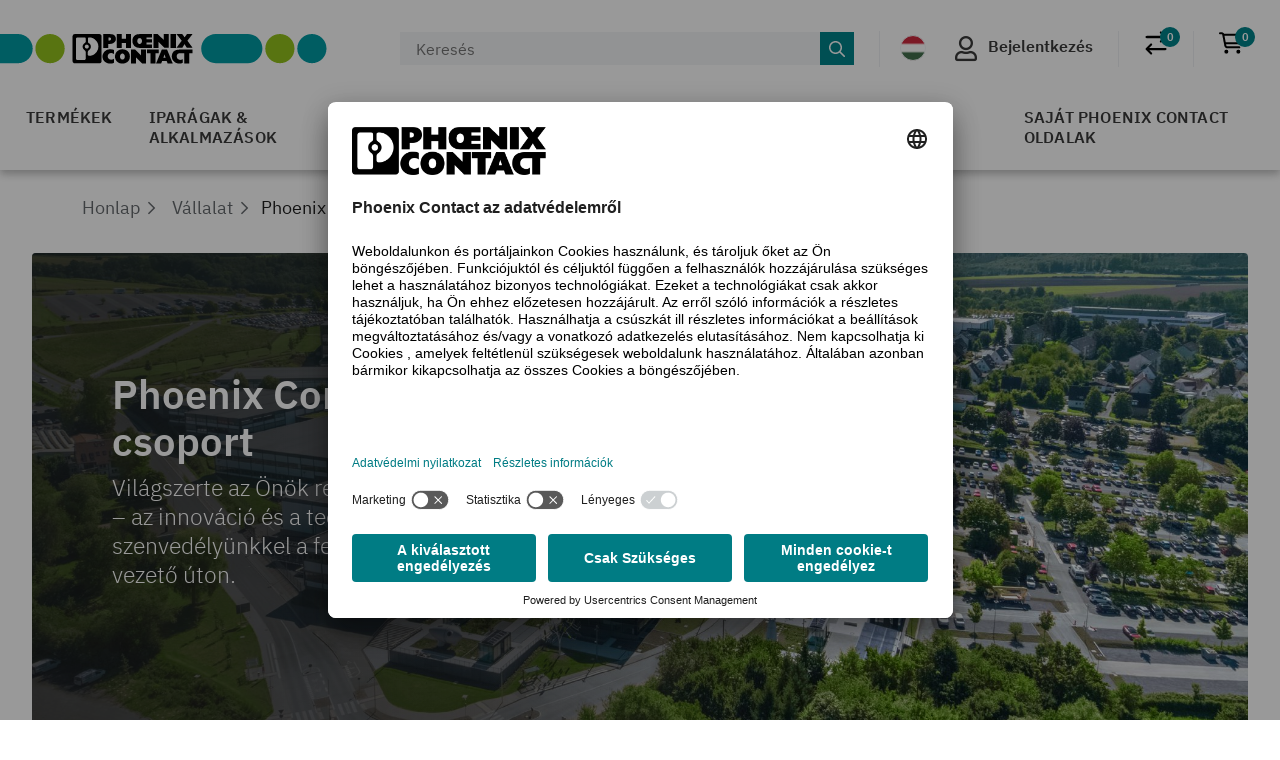

--- FILE ---
content_type: text/html;charset=UTF-8
request_url: https://www.phoenixcontact.com/hu-hu/vallalat/phoenix-contact-csoport
body_size: 43409
content:
<!DOCTYPE html>
<html xmlns="http://www.w3.org/1999/xhtml"
      itemscope
      itemtype="http://schema.org/WebPage"
      lang="hu-HU" xml:lang="hu-HU">
<head>
    <title>Phoenix Contact csoport | Phoenix Contact</title>
    <meta property="og:image" content="https://static.phoenixcontact.com/common/assets/images/logo_og.png">
    
    
    
        
        
            <meta name="description"
                  content="Ügyfelek és partnerek számára: globális szereplő és családi vállalkozás vagyunk, németországi székhellyel és több mint 100 saját vállalattal."/>
        
        <script type="text/javascript">/*
 Copyright and licenses see https://www.dynatrace.com/company/trust-center/customers/reports/ */
(function(){function ab(){var ta;(ta=void 0===bb.dialogArguments&&navigator.cookieEnabled)||(document.cookie="__dTCookie=1;SameSite=Lax",ta=document.cookie.includes("__dTCookie"),ta=(document.cookie="__dTCookie=1; expires=Thu, 01-Jan-1970 00:00:01 GMT",ta));return ta}function Fa(){if(ab()){var ta=bb.dT_,Ga=null==ta?void 0:ta.platformPrefix,fb;if(fb=!ta||Ga){var Xa;fb=(null===(Xa=document.currentScript)||void 0===Xa?void 0:Xa.getAttribute("data-dtconfig"))||"app=bbe13dc2592e73f4|coo=1|owasp=1|featureHash=A7NQVfhqrux|msl=153600|srsr=10000|srvr=%2Fcustomer|rdnt=1|uxrgce=1|cuc=8q4j8oni|srms=2,0,0,0%2F%23sc-my-profile;0%2Fsc-user-info__wrapper%26;0%2F%23od-order-overview-app;0%2Ftd.od-MyOrdersWidgetWebComponent__order-id%20;0%2Ftd.od-MyOrdersWidgetWebComponent__customer-id;0%2F%23cu-ask-question-phone;0%2F%23cu-ask-question-postal-code;0%2F%23cu-ask-question-email;0%2F%23cu-ask-question-name;0%2F%23cu-my-profile-page;0%2F%23cu-login;0%2F%23cu-crisp-switcher-account-switcher-single-account;0%2F%23cu-loggedin;0%2Fli.secondary-navigation__list-item.secondary-navigation__list-item--shopping-cart;0%2Fsc-user-info%26|mel=100000|dpvc=1|md=mdcc6=a[name='crisp-metrics']@content|lastModification=1768201409833|mdp=mdcc6|tp=500,50,0|srbbv=2|agentUri=/explore/ruxitagentjs_A7NQVfhqrux_10327251022105625.js|reportUrl=/explore/rb_bf52449gma|auto=1|domain=phoenixcontact.com|rid=RID_-26822847|rpid=587505441";
fb=(Xa=null==ta?void 0:ta.minAgentVersion)&&"10327251022105625"<`${Xa}`?(console.log("[CookiePrefix/initConfig] Min agent version detected, and javascript agent is older - the javascript agent will not be initialized!"),!1):Ga&&!fb.includes(`cuc=${Ga}`)?(console.log(`[CookiePrefix/initConfig] value of platformPrefix [${Ga}] does not match the "cuc" value in the current config - initConfig will not initialize!`),!1):!0}fb&&(ta={cfg:"app=bbe13dc2592e73f4|coo=1|owasp=1|featureHash=A7NQVfhqrux|msl=153600|srsr=10000|srvr=%2Fcustomer|rdnt=1|uxrgce=1|cuc=8q4j8oni|srms=2,0,0,0%2F%23sc-my-profile;0%2Fsc-user-info__wrapper%26;0%2F%23od-order-overview-app;0%2Ftd.od-MyOrdersWidgetWebComponent__order-id%20;0%2Ftd.od-MyOrdersWidgetWebComponent__customer-id;0%2F%23cu-ask-question-phone;0%2F%23cu-ask-question-postal-code;0%2F%23cu-ask-question-email;0%2F%23cu-ask-question-name;0%2F%23cu-my-profile-page;0%2F%23cu-login;0%2F%23cu-crisp-switcher-account-switcher-single-account;0%2F%23cu-loggedin;0%2Fli.secondary-navigation__list-item.secondary-navigation__list-item--shopping-cart;0%2Fsc-user-info%26|mel=100000|dpvc=1|md=mdcc6=a[name='crisp-metrics']@content|lastModification=1768201409833|mdp=mdcc6|tp=500,50,0|srbbv=2|agentUri=/explore/ruxitagentjs_A7NQVfhqrux_10327251022105625.js|reportUrl=/explore/rb_bf52449gma|auto=1|domain=phoenixcontact.com|rid=RID_-26822847|rpid=587505441",
iCE:ab,platformCookieOffset:null==ta?void 0:ta.platformCookieOffset},Ga&&(ta.platformPrefix=Ga),bb.dT_=ta)}}function Ya(ta){return"function"==typeof ta}function hb(){let ta=window.performance;return ta&&Ba&&Va&&!!ta.timeOrigin&&Ya(ta.now)&&Ya(ta.getEntriesByType)&&Ya(ta.getEntriesByName)&&Ya(ta.setResourceTimingBufferSize)&&Ya(ta.clearResourceTimings)}this.dT_&&dT_.prm&&dT_.prm();var bb="undefined"!=typeof globalThis?globalThis:"undefined"!=typeof window?window:void 0,Va="function"==typeof PerformanceResourceTiming||
"object"==typeof PerformanceResourceTiming,Ba="function"==typeof PerformanceNavigationTiming||"object"==typeof PerformanceNavigationTiming;if((!("documentMode"in document)||Number.isNaN(document.documentMode))&&hb()){let ta=bb.dT_;!ta||!ta.cfg&&ta.platformPrefix?Fa():ta.gCP||(bb.console.log("Duplicate agent injection detected, turning off redundant initConfig."),ta.di=1)}})();
(function(){function ab(){let f=0;try{f=Math.round(Qa.performance.timeOrigin)}catch(p){}if(0>=f||Number.isNaN(f)||!Number.isFinite(f))de.push({severity:"Warning",type:"ptoi",text:`performance.timeOrigin is invalid, with a value of [${f}]. Falling back to performance.timing.navigationStart`}),f=Ne;return zd=f,Ue=Fa,zd}function Fa(){return zd}function Ya(){return Ue()}function hb(){let f=0;try{f=Math.round(Qa.performance.now())}catch(p){}return 0>=f||Number.isNaN(f)||!Number.isFinite(f)?Date.now()-
Ue():f}function bb(f,p){if(!p)return"";var y=f+"=";f=p.indexOf(y);if(0>f)return"";for(;0<=f;){if(0===f||" "===p.charAt(f-1)||";"===p.charAt(f-1))return y=f+y.length,f=p.indexOf(";",f),0<=f?p.substring(y,f):p.substring(y);f=p.indexOf(y,f+y.length)}return""}function Va(f){return bb(f,document.cookie)}function Ba(){}function ta(f,p=[]){var y;if(!f||"object"!=typeof f&&"function"!=typeof f)return!1;let L="number"!=typeof p?p:[],U=null,wa=[];switch("number"==typeof p?p:5){case 0:U="Array";break;case 1:U=
"Boolean";break;case 2:U="Number";break;case 3:U="String";break;case 4:U="Function";break;case 5:U="Object";break;case 6:U="Date";wa.push("getTime");break;case 7:U="Error";wa.push("name","message");break;case 8:U="Element";break;case 9:U="HTMLElement";break;case 10:U="HTMLImageElement";wa.push("complete");break;case 11:U="PerformanceEntry";break;case 13:U="PerformanceResourceTiming";break;case 14:U="PerformanceNavigationTiming";break;case 15:U="CSSRule";wa.push("cssText","parentStyleSheet");break;
case 16:U="CSSStyleSheet";wa.push("cssRules","insertRule");break;case 17:U="Request";wa.push("url");break;case 18:U="Response";wa.push("ok","status","statusText");break;case 19:U="Set";wa.push("add","entries","forEach");break;case 20:U="Map";wa.push("set","entries","forEach");break;case 21:U="Worker";wa.push("addEventListener","postMessage","terminate");break;case 22:U="XMLHttpRequest";wa.push("open","send","setRequestHeader");break;case 23:U="SVGScriptElement";wa.push("ownerSVGElement","type");break;
case 24:U="HTMLMetaElement";wa.push("httpEquiv","content","name");break;case 25:U="HTMLHeadElement";break;case 26:U="ArrayBuffer";break;case 27:U="ShadowRoot",wa.push("host","mode")}let {Pe:db,af:Lb}={Pe:U,af:wa};if(!db)return!1;p=Lb.length?Lb:L;if(!L.length)try{if(Qa[db]&&f instanceof Qa[db]||Object.prototype.toString.call(f)==="[object "+db+"]")return!0;if(f&&f.nodeType&&1===f.nodeType){let Ub=null===(y=f.ownerDocument.defaultView)||void 0===y?void 0:y[db];if("function"==typeof Ub&&f instanceof
Ub)return!0}}catch(Ub){}for(let Ub of p)if("string"!=typeof Ub&&"number"!=typeof Ub&&"symbol"!=typeof Ub||!(Ub in f))return!1;return!!p.length}function Ga(f,p,y,L){"undefined"==typeof L&&(L=Xa(p,!0));"boolean"==typeof L&&(L=Xa(p,L));f===Qa?we&&we(p,y,L):ee&&ta(f,21)?Ge.call(f,p,y,L):f.addEventListener&&(f===Qa.document||f===Qa.document.documentElement?gh.call(f,p,y,L):we.call(f,p,y,L));L=!1;for(let U=Ad.length;0<=--U;){let wa=Ad[U];if(wa.object===f&&wa.event===p&&wa.Y===y){L=!0;break}}L||Ad.push({object:f,
event:p,Y:y})}function fb(f,p,y,L){for(let U=Ad.length;0<=--U;){let wa=Ad[U];if(wa.object===f&&wa.event===p&&wa.Y===y){Ad.splice(U,1);break}}"undefined"==typeof L&&(L=Xa(p,!0));"boolean"==typeof L&&(L=Xa(p,L));f===Qa?Bf&&Bf(p,y,L):f.removeEventListener&&(f===Qa.document||f===Qa.document.documentElement?Qg.call(f,p,y,L):Bf.call(f,p,y,L))}function Xa(f,p){let y=!1;try{if(we&&Vh.includes(f)){let L=Object.defineProperty({},"passive",{get(){y=!0}});we("test",Ba,L)}}catch(L){}return y?{passive:!0,capture:p}:
p}function Ca(){let f=Ad;for(let p=f.length;0<=--p;){let y=f[p];fb(y.object,y.event,y.Y)}Ad=[]}function ja(f){return"function"==typeof f}function ya(f){if(f&&void 0!==f[qg])return f[qg];let p=ja(f)&&/{\s+\[native code]/.test(Function.prototype.toString.call(f));return f&&(f[qg]=p),p}function ua(f,p,...y){return void 0!==Function.prototype.bind&&ya(Function.prototype.bind)?Function.prototype.bind.call(f,p,...y):function(...L){return f.apply(p,(y||[]).concat(Array.prototype.slice.call(arguments)||[]))}}
function R(){if(Of){let f=new Of;if(Kd)for(let p of Rg)void 0!==Kd[p]&&(f[p]=ua(Kd[p],f));return f}return new Qa.XMLHttpRequest}function aa(){return zc()}function xa(f,p,...y){function L(){delete Rd[U];f.apply(this,arguments)}let U,wa=He;return"apply"in wa?(y.unshift(L,p),U=wa.apply(Qa,y)):U=wa(L,p),Rd[U]=!0,U}function N(f){delete Rd[f];let p=ke;"apply"in p?p.call(Qa,f):p(f)}function Y(f){xe.push(f)}function ka(f){let p=xe.length;for(;p--;)if(xe[p]===f){xe.splice(p,1);break}}function Sa(){return xe}
function O(f,p){return Gd(f,p)}function ea(f){Sd(f)}function fa(f,p){if(!Pf||!Qf)return"";f=new Pf([f],{type:p});return Qf(f)}function S(f,p){return mf?new mf(f,p):void 0}function C(f){"function"==typeof f&&rg.push(f)}function V(){return rg}function la(){return Ne}function M(f){function p(...y){if("number"!=typeof y[0]||!Rd[y[0]])try{return f.apply(this,y)}catch(L){return f(y[0])}}return p[Wh]=f,p}function oa(){return de}function sa(){Ue=ab;zc=()=>Math.round(Ue()+hb());(Number.isNaN(zc())||0>=zc()||
!Number.isFinite(zc()))&&(zc=()=>Date.now())}function Ta(){Ie&&(Qa.clearTimeout=ke,Qa.clearInterval=Sd,Ie=!1)}function nb(f){f=encodeURIComponent(f);let p=[];if(f)for(let y=0;y<f.length;y++){let L=f.charAt(y);p.push(Cf[L]||L)}return p.join("")}function cb(f){return f.includes("^")&&(f=f.split("^^").join("^"),f=f.split("^dq").join('"'),f=f.split("^rb").join(">"),f=f.split("^lb").join("<"),f=f.split("^p").join("|"),f=f.split("^e").join("="),f=f.split("^s").join(";"),f=f.split("^c").join(","),f=f.split("^bs").join("\\")),
f}function tb(){return le}function Eb(f){le=f}function Qb(f){let p=Oa("rid"),y=Oa("rpid");p&&(f.rid=p);y&&(f.rpid=y)}function Vb(f){if(f=f.xb){f=cb(f);try{le=new RegExp(f,"i")}catch(p){}}else le=void 0}function Zb(f){return"n"===f||"s"===f||"l"===f?`;SameSite=${Sg[f]}`:""}function ia(f,p,y){let L=1,U=0;do document.cookie=f+'=""'+(p?";domain="+p:"")+";path="+y.substring(0,L)+"; expires=Thu, 01 Jan 1970 00:00:01 GMT;",L=y.indexOf("/",L),U++;while(-1!==L&&5>U)}function za(f,p=document.cookie){return bb(f,
p)}function Ob(f){var p;return function(){if(p)return p;var y,L,U,wa,db=-1!==Rf?Rf:(null===(L=null===(y=Qa.dT_)||void 0===y?void 0:y.scv)||void 0===L?void 0:L.call(y,"postfix"))||(null===(wa=null===(U=Qa.dT_)||void 0===U?void 0:U.gCP)||void 0===wa?void 0:wa.call(U));y=(y=(Rf=db,db))?"".concat(f).concat(y):f;return p=y,y}}function Ac(){let f=(document.domain||location.hostname||"").split(".");return 1>=f.length?[]:f}function qb(f,p){p=`dTValidationCookieValue;path=/;domain=${f}${Zb(p)}`;return document.cookie=
`${nf()}=${p}`,za(nf())?(ia(nf(),f,"/"),!0):!1}function kc(){var f=Tg.dT_.scv("agentUri");if(!f)return"ruxitagentjs";f=f.substring(f.lastIndexOf("/")+1);return f.includes("_")?f.substring(0,f.indexOf("_")):f}function Bb(){return Qa.dT_}function Fb(f){ca("eao")?ye=f:Qa.console.log(`${Sf} App override configuration is not enabled! The provided app config callback method will not be invoked!`)}function fc(f){let p=navigator.userAgent;if(!p)return null;let y=p.indexOf("DTHybrid/1.0");return-1===y?null:
(f=p.substring(y).match(new RegExp(`(^|\\s)${f}=([^\\s]+)`)))?f[2]:null}function Q(){return navigator.userAgent.includes("Googlebot")||navigator.userAgent.includes("AdsBot-Google")}function X(f){let p=f,y=Math.pow(2,32);return function(){return p=(1664525*p+1013904223)%y,p/y}}function Ka(f,p){return Number.isNaN(f)||Number.isNaN(p)?Math.floor(33*td()):Math.floor(td()*(p-f+1))+f}function ba(f){if(Number.isNaN(f)||0>f)return"";var p=Qa.crypto;if(p&&!Q())p=p.getRandomValues(new Uint8Array(f));else{p=
[];for(var y=0;y<f;y++)p.push(Ka(0,32))}f=Array(f);for(y=0;y<p.length;y++){let L=Math.abs(p[y]%32);f.push(String.fromCharCode(L+(9>=L?48:55)))}return f.join("")}function $a(f=!0){Ve=f}function lb(){return Td}function Na(){let f=Qa.dT_;try{let U=Qa.parent;for(;U&&U!==Qa;){let wa=U.dT_;var p;if(p=!!(wa&&"ea"in wa)&&"10327251022105625"===wa.version){var y=f,L=wa;let db=!y.bcv("ac")||y.scv("app")===L.scv("app"),Lb=y.scv("postfix"),Ub=L.scv("postfix");p=db&&Lb===Ub}if(p)return wa.tdto();U=U!==U.parent?
U.parent:void 0}}catch(U){}return f}function dc(f,p="",y){var L=f.indexOf("h"),U=f.indexOf("v"),wa=f.indexOf("e");let db=f.substring(f.indexOf("$")+1,L);L=-1!==U?f.substring(L+1,U):f.substring(L+1);!p&&-1!==U&&(-1!==wa?p=f.substring(U+1,wa):p=f.substring(U+1));f=null;y||(U=Number.parseInt(db.split("_")[0]),wa=zc()%We,y=(wa<U&&(wa+=We),U+9E5>wa));return y&&(f={frameId:db,actionId:"-"===L?"-":Number.parseInt(L),visitId:""}),{visitId:p,Cd:f}}function Hb(f,p,y){var L=Ja("pcl");L=f.length-L;0<L&&f.splice(0,
L);L=Bd(za(Ed(),y));let U=[],wa=L?`${L}$`:"";for(db of f)"-"!==db.actionId&&U.push(`${wa}${db.frameId}h${db.actionId}`);f=U.join("p");var db=(f||(Ve&&(Bc(!0,"a",y),$a(!1)),f+=`${L}$${Td}h-`),f+=`v${p||ha(y)}`,f+="e0",f);vc(of(),db,void 0,ca("ssc"))}function Xb(f,p=document.cookie){var y=za(of(),p);p=[];if(y&&"-"!==y){var L=y.split("p");y="";for(let U of L)L=dc(U,y,f),y=L.visitId,L.Cd&&p.push(L.Cd);for(let U of p)U.visitId=y}return p}function wc(f,p){let y=document.cookie;p=Xb(p,y);let L=!1;for(let U of p)U.frameId===
Td&&(U.actionId=f,L=!0);L||p.push({frameId:Td,actionId:f,visitId:""});Hb(p,void 0,y)}function mc(){return Hd}function ib(f,p){try{Qa.localStorage.setItem(f,p)}catch(y){}}function w(f){try{Qa.localStorage.removeItem(f)}catch(p){}}function x(f){try{return Qa.localStorage.getItem(f)}catch(p){}return null}function r(f,p=document.cookie||""){return p.split(f+"=").length-1}function E(f,p){var y=r(f,p);if(1<y){p=Oa("domain")||Qa.location.hostname;let L=Qa.location.hostname,U=Qa.location.pathname,wa=0,db=
0;ud.add(f);do{let Lb=L.substring(wa);if(Lb!==p||"/"!==U){ia(f,Lb===p?"":Lb,U);let Ub=r(f);Ub<y&&(ud.add(Lb),y=Ub)}wa=L.indexOf(".",wa)+1;db++}while(0!==wa&&10>db&&1<y);Oa("domain")&&1<y&&ia(f,"",U)}}function T(){var f=document.cookie;E(of(),f);E(Ed(),f);E(od(),f);f=ud.size;0<f&&f!==Xe&&(Xe=f,de.push({severity:"Error",type:"dcn",text:`Duplicate cookie name${1!==f?"s":""} detected: ${Array.from(ud).join(",")}`}))}function P(){ud=new Set;T();Y(function(f,p,y,L){0===ud.size||p||(f.av(L,"dCN",Array.from(ud).join(",")),
ud.clear(),Xe=0)})}function ha(f){return na(f)||Bc(!0,"c",f)}function na(f){if(J(f)<=zc())return Bc(!0,"t",f);let p=yc(f);if(p){let y=hh.exec(p);f=y&&3===y.length&&32===y[1].length&&!Number.isNaN(Number.parseInt(y[2]))?(Sb(Cd(),p),p):Bc(!0,"i",f)}else f=Bc(!0,"c",f);return f}function Da(f,p){var y=zc();p=Gc(p).kc;f&&(p=y);$c(y+Ye+"|"+p);ad()}function pb(f){let p="t"+(zc()-J(f));Bc(!0,p,f)}function yc(f){var p,y;return null!==(y=null===(p=Xb(!0,f)[0])||void 0===p?void 0:p.visitId)&&void 0!==y?y:qc(Cd())}
function Hc(){let f=ba(Ld);try{f=f.replace(/\d/g,function(p){p=.1*Number.parseInt(p);return String.fromCharCode(Math.floor(25*p+65))})}catch(p){throw ta(p,7),p;}return f+="-0",f}function Cc(f,p){let y=Xb(!1,p);Hb(y,f,p);Sb(Cd(),f);Da(!0)}function dd(f,p,y){return Bc(f,p,y)}function Bc(f,p,y){f&&(Oe=!0);f=yc(y);y=Hc();Cc(y);if(yc(document.cookie))for(let L of Md)L(y,Oe,p,f);return y}function Ec(f){Md.push(f)}function Lc(f){f=Md.indexOf(f);-1!==f&&Md.splice(f)}function ad(f){pf&&N(pf);pf=xa(Xc,J(f)-
zc())}function Xc(){let f=document.cookie;return J(f)<=zc()?(sb(pb,[f]),!0):(I(ad),!1)}function $c(f){let p=ua(vc,null,od(),f,void 0,ca("ssc"));p();let y=za(od());""!==y&&f!==y&&(T(),p(),f===za(od())||sg||(de.push({severity:"Error",type:"dcn",text:"Could not sanitize cookies"}),sg=!0));Sb(od(),f)}function id(f,p){p=za(f,p);return p||(p=qc(f)||""),p}function jd(){var f=na()||"";Sb(Cd(),f);f=id(od());$c(f);w(Cd());w(od())}function Gc(f){let p={Zc:0,kc:0};if(f=id(od(),f))try{let y=f.split("|");2===y.length&&
(p.Zc=Number.parseInt(y[0]),p.kc=Number.parseInt(y[1]))}catch(y){}return p}function J(f){f=Gc(f);return Math.min(f.Zc,f.kc+Df)}function W(f){Ye=f}function D(){let f=Oe;return Oe=!1,f}function ra(){Xc()||Da(!1)}function Ia(){if(ca("nsfnv")){var f=za(Ed());if(!f.includes(`${Ze}-`)){let p=Ea(f).serverId;f=f.replace(`${Ze}${p}`,`${Ze}${`${-1*Ka(2,me)}`.replace("-","-2D")}`);pd(f)}}}function Pa(){I(function(){if(!ed()){let f=-1*Ka(2,me),p=ba(Ld);pd(`v_4${Ze}${`${f}`.replace("-","-2D")}_sn_${p}`)}},!0);
Ec(Ia)}function Ea(f){var p;let y={},L={sessionId:"",serverId:"",overloadState:0,appState:y};var U=f.split($e);if(2<U.length&&0===U.length%2){f=+U[1];if(Number.isNaN(f)||3>f)return L;f={};for(var wa=2;wa<U.length;wa++){let db=U[wa];db.startsWith(Tf)?y[db.substring(6).toLowerCase()]=+U[wa+1]:f[db]=U[wa+1];wa++}f.sn?(U=f.sn,L.sessionId=U.length===Ld||12>=U.length?U:""):L.sessionId="hybrid";if(f.srv){a:{U=f.srv.replace("-2D","-");if(!Number.isNaN(+U)&&(wa=Number.parseInt(U),wa>=-me&&wa<=me))break a;
U=""}L.serverId=U}U=+f.ol;1===U&&ob(pc());0<=U&&2>=U&&(L.overloadState=U);f=+f.prv;Number.isNaN(f)||(L.privacyState=1>f||4<f?1:f);f=null===(p=Oa("app"))||void 0===p?void 0:p.toLowerCase();p=y[f];!Number.isNaN(p)&&0===p&&ob(pc())}return L}function ob(f){let p=Bb();f||(p.disabled=!0,p.overloadPrevention=!0)}function Ua(){if(yb()||Qa.dynatraceMobile){let f=Va("dtAdkSettings")||fc("dtAdkSettings")||"";return Ea(f).privacyState||null}return null}function yb(){var f,p;let y=Qa.MobileAgent;if(y)return y;
let L=null===(p=null===(f=Qa.webkit)||void 0===f?void 0:f.messageHandlers)||void 0===p?void 0:p.MobileAgent;if(L)return{incrementActionCount:()=>L.postMessage({api:"incrementActionCount"})}}function sb(f,p){return!Wb()||Bb().overloadPrevention&&!pc()?null:f.apply(this,p)}function Wb(){let f=Ua();return 2===f||1===f?!1:!ca("coo")||ca("cooO")||pc()}function Yb(f,p){try{Qa.sessionStorage.setItem(f,p)}catch(y){}}function Sb(f,p){sb(Yb,[f,p])}function qc(f){try{return Qa.sessionStorage.getItem(f)}catch(p){}return null}
function Ic(f){try{Qa.sessionStorage.removeItem(f)}catch(p){}}function tc(f){document.cookie=f+'="";path=/'+(Oa("domain")?";domain="+Oa("domain"):"")+"; expires=Thu, 01 Jan 1970 00:00:01 GMT;"}function Dc(f,p,y,L){p||0===p?(p=(p+"").replace(/[\n\r;]/g,"_"),f=f+"="+p+";path=/"+(Oa("domain")?";domain="+Oa("domain"):""),y&&(f+=";expires="+y.toUTCString()),f+=Zb(Oa("cssm")),L&&"https:"===location.protocol&&(f+=";Secure"),document.cookie=f):tc(f)}function vc(f,p,y,L){sb(Dc,[f,p,y,L])}function Dd(f){return!!f.includes("v_4")}
function md(f){f=za(Ed(),f);f||(f=(f=qc(Ed()))&&Dd(f)?(pd(f),f):"");return Dd(f)?f:""}function pd(f){vc(Ed(),f,void 0,ca("ssc"))}function vd(f){return(f=f||md())?Ea(f):{sessionId:"",serverId:"",overloadState:0,appState:{}}}function Bd(f){return vd(f).serverId}function ed(f){return vd(f).sessionId}function pc(){return navigator.userAgent.includes(Nd)}function ze(f){let p={};f=f.split("|");for(let y of f)f=y.split("="),2===f.length&&(p[f[0]]=decodeURIComponent(f[1].replace(/\+/g," ")));return p}function A(){let f=
kc();return(f.indexOf("dbg")===f.length-3?f.substring(0,f.length-3):f)+"_"+Oa("app")+"_Store"}function B(f,p={},y){f=f.split("|");for(var L of f){f=L;let U=L.indexOf("="),wa;-1===U?(wa=f,p[wa]="1"):(f=L.substring(0,U),wa=f,p[wa]=L.substring(U+1,L.length))}!y&&(y=p.spc)&&(L=document.createElement("textarea"),L.innerHTML=y,p.spc=L.value);return p}function F(f){var p;return null!==(p=ic[f])&&void 0!==p?p:Ud[f]}function ca(f){f=F(f);return"false"===f||"0"===f?!1:!!f}function Ja(f){var p=F(f);p=Number.parseInt(p);
return Number.isNaN(p)&&(p=Ud[f]),p}function Oa(f){if("app"===f){a:{try{if(ye){var p=ye();if(p&&"string"==typeof p&&qf.test(p)){var y=p;break a}Qa.console.log(`${Sf} Registered app config callback method did not return a string in the correct app id format ${qf} The default app ID will be used instead! Got value: ${p}`)}}catch(L){Qa.console.log(`${Sf} Failed to execute the registered app config callback method! The default app ID will be used instead!`,L)}y=void 0}if(y)return y}return(F(f)||"")+""}
function jb(f,p){ic[f]=p+""}function xb(f){return ic=f,ic}function Cb(f){let p=ic[f];p&&(ic[f]=p.includes("#"+f.toUpperCase())?"":p)}function Ib(f){var p=f.agentUri;null!=p&&p.includes("_")&&(p=/([A-Za-z]*)\d{0,4}_(\w*)_\d+/g.exec(p))&&p.length&&2<p.length&&(f.featureHash=p[2])}function $b(f){var p=Bb().platformCookieOffset;if("number"==typeof p){a:{var y=Oa("cssm");var L=Ac();if(L.length)for(p=L.slice(p);p.length;){if(qb(p.join("."),y)){y=p.join(".");break a}p.shift()}y=""}y&&(f.domain=y)}else if(y=
f.domain||"",p=(p=location.hostname)&&y?p===y||p.includes("."+y,p.length-("."+y).length):!0,!y||!p){f.domainOverride||(f.domainOriginal=f.domain||"",f.domainOverride=`${location.hostname},${y}`,delete f.domain);a:{L=Oa("cssm");let wa=Ac().reverse();if(wa.length){var U=wa[0];for(let db=1;db<=wa.length;db++){if(qb(U,L)){L=U;break a}let Lb=wa[db];Lb&&(U=`${Lb}.${U}`)}}L=""}L&&(f.domain=L);p||de.push({type:"dpi",severity:"Warning",text:`Configured domain "${y}" is invalid for current location "${location.hostname}". Agent will use "${f.domain}" instead.`})}}
function m(f,p){$b(f);let y=ic.pVO;(y&&(f.pVO=y),p)||(f.bp=(f.bp||Ud.bp)+"")}function t(f,p){if(null==f||!f.attributes)return p;let y=p;var L=f.attributes.getNamedItem("data-dtconfig");if(!L)return y;f=f.src;L=L.value;let U={};ic.legacy="1";var wa=/([A-Za-z]*)_(\w*)_(\d+)/g;let db=null;wa=(f&&(db=wa.exec(f),null!=db&&db.length&&(U.agentUri=f,U.featureHash=db[2],U.agentLocation=f.substring(0,f.indexOf(db[1])-1),U.buildNumber=db[3])),L&&B(L,U,!0),$b(U),U);if(!p)y=wa;else if(!wa.syntheticConfig)return wa;
return y}function u(){return ic}function G(f){return Ud[f]===F(f)}function I(f,p=!1){Wb()?f():p?tg.push(f):ug.push(f)}function ma(){if(!ca("coo")||Wb())return!1;for(let f of ug)xa(f,0);ug=[];jb("cooO",!0);for(let f of tg)f();return tg.length=0,!0}function pa(){if(!ca("coo")||!Wb())return!1;jb("cooO",!1);tc(Ed());tc(of());tc(vg());tc("dtAdk");tc(Yc());tc(od());try{Ic(Cd()),Ic(od()),w(Cd()),w(od()),Ic(Yc()),Ic(Ed()),w(A()),w("dtAdk")}catch(f){}return!0}function Ma(){var f=za(Yc());if(!f||45!==(null==
f?void 0:f.length))if(f=x(Yc())||qc(Yc()),45!==(null==f?void 0:f.length)){ih=!0;let p=zc()+"";f=(p+=ba(45-p.length),p)}return Wa(f),f}function Wa(f){let p;if(ca("dpvc")||ca("pVO"))Sb(Yc(),f);else{p=new Date;var y=p.getMonth()+Math.min(24,Math.max(1,Ja("rvcl")));p.setMonth(y);y=Yc();sb(ib,[y,f])}vc(Yc(),f,p,ca("ssc"))}function gb(){return ih}function rb(f){let p=za(Yc());tc(Yc());Ic(Yc());w(Yc());jb("pVO",!0);Wa(p);f&&sb(ib,["dt-pVO","1"]);jd()}function zb(){w("dt-pVO");ca("pVO")&&(jb("pVO",!1),Ma());
Ic(Yc());jd()}function hc(f,p,y,L,U,wa){let db=document.createElement("script");db.setAttribute("src",f);p&&db.setAttribute("defer","defer");y&&(db.onload=y);L&&(db.onerror=L);U&&db.setAttribute("id",U);if(f=wa){var Lb;f=null!=(null===(Lb=document.currentScript)||void 0===Lb?void 0:Lb.attributes.getNamedItem("integrity"))}f&&db.setAttribute("integrity",wa);db.setAttribute("crossorigin","anonymous");wa=document.getElementsByTagName("script")[0];wa.parentElement.insertBefore(db,wa)}function nc(f){return Uf+
"/"+Pe+"_"+f+"_"+(Ja("buildNumber")||Bb().version)+".js"}function Mc(){}function Oc(f,p){return function(){f.apply(p,arguments)}}function Mb(f){if(!(this instanceof Mb))throw new TypeError("Promises must be constructed via new");if("function"!=typeof f)throw new TypeError("not a function");this.oa=0;this.Ob=!1;this.qa=void 0;this.Da=[];jh(f,this)}function kd(f,p){for(;3===f.oa;)f=f.qa;0===f.oa?f.Da.push(p):(f.Ob=!0,Mb.qb(function(){var y=1===f.oa?p.Gb:p.Hb;if(null===y)(1===f.oa?Vd:Ae)(p.promise,f.qa);
else{try{var L=y(f.qa)}catch(U){Ae(p.promise,U);return}Vd(p.promise,L)}}))}function Vd(f,p){try{if(p===f)throw new TypeError("A promise cannot be resolved with itself.");if(p&&("object"==typeof p||"function"==typeof p)){var y=p.then;if(p instanceof Mb){f.oa=3;f.qa=p;wg(f);return}if("function"==typeof y){jh(Oc(y,p),f);return}}f.oa=1;f.qa=p;wg(f)}catch(L){Ae(f,L)}}function Ae(f,p){f.oa=2;f.qa=p;wg(f)}function wg(f){2===f.oa&&0===f.Da.length&&Mb.qb(function(){f.Ob||Mb.Ub(f.qa)});for(var p=0,y=f.Da.length;p<
y;p++)kd(f,f.Da[p]);f.Da=null}function Xh(f,p,y){this.Gb="function"==typeof f?f:null;this.Hb="function"==typeof p?p:null;this.promise=y}function jh(f,p){var y=!1;try{f(function(L){y||(y=!0,Vd(p,L))},function(L){y||(y=!0,Ae(p,L))})}catch(L){y||(y=!0,Ae(p,L))}}function xg(){return yg.qb=function(f){if("string"==typeof f)throw Error("Promise polyfill called _immediateFn with string");f()},yg.Ub=()=>{},yg}function Ef(){var f;(f=void 0===Qa.dialogArguments&&navigator.cookieEnabled)||(document.cookie="__dTCookie=1;SameSite=Lax",
f=document.cookie.includes("__dTCookie"),f=(document.cookie="__dTCookie=1; expires=Thu, 01-Jan-1970 00:00:01 GMT",f));return f}function zg(){var f,p;try{null===(p=null===(f=yb())||void 0===f?void 0:f.incrementActionCount)||void 0===p||p.call(f)}catch(y){}}function Vf(){let f=Qa.dT_;Qa.dT_={di:0,version:"10327251022105625",cfg:f?f.cfg:"",iCE:f?Ef:function(){return navigator.cookieEnabled},ica:1,disabled:!1,disabledReason:"",overloadPrevention:!1,gAST:la,ww:S,stu:fa,nw:aa,st:xa,si:O,aBPSL:Y,rBPSL:ka,
gBPSL:Sa,aBPSCC:C,gBPSCC:V,buildType:"dynatrace",gSSV:qc,sSSV:Sb,rSSV:Ic,rvl:w,iVSC:Dd,p3SC:Ea,dC:tc,sC:vc,esc:nb,gSId:Bd,gDtc:ed,gSC:md,sSC:pd,gC:Va,cRN:Ka,cRS:ba,cfgO:u,pCfg:ze,pCSAA:B,cFHFAU:Ib,sCD:m,bcv:ca,ncv:Ja,scv:Oa,stcv:jb,rplC:xb,cLSCK:A,gFId:lb,gBAU:nc,iS:hc,eWE:I,oEIEWA:sb,eA:ma,dA:pa,iNV:gb,gVID:Ma,dPV:rb,ePV:zb,sVIdUP:$a,sVTT:W,sVID:Cc,rVID:na,gVI:ha,gNVIdN:dd,gARnVF:D,cAUV:ra,uVT:Da,aNVL:Ec,rNVL:Lc,gPC:Xb,cPC:wc,sPC:Hb,clB:Ta,ct:N,aRI:Qb,iXB:Vb,gXBR:tb,sXBR:Eb,de:cb,iEC:zg,rnw:hb,gto:Ya,
ael:Ga,rel:fb,sup:Xa,cuel:Ca,iAEPOO:Wb,iSM:pc,gxwp:R,iIO:ta,prm:xg,cI:ea,gidi:oa,iDCV:G,gCF:za,gPSMB:Ua,lvl:x,gCP:null!=f&&f.platformPrefix?function(){return f.platformPrefix||""}:void 0,platformCookieOffset:null==f?void 0:f.platformCookieOffset,tdto:Na,gFLAI:mc,rACC:Fb,gAN:kc,gAFUA:fc}}function Yh(){xg();var f;Of=Qa.XMLHttpRequest;var p=null===(f=Qa.XMLHttpRequest)||void 0===f?void 0:f.prototype;if(p){Kd={};for(let L of Rg)void 0!==p[L]&&(Kd[L]=p[L])}we=Qa.addEventListener;Bf=Qa.removeEventListener;
gh=Qa.document.addEventListener;Qg=Qa.document.removeEventListener;He=Qa.setTimeout;Gd=Qa.setInterval;Ie||(ke=Qa.clearTimeout,Sd=Qa.clearInterval);f=Ef?Ef():navigator.cookieEnabled;var y;p=za("dtAdkSettings")||(null===(y=ne)||void 0===y?void 0:y.getItem("dtAdkSettings"))||fc("dtAdkSettings")||"";y=1===(Ea(p).overloadState||null);if(f){if(y)return!1}else return!1;return!0}function af(...f){Qa.console.log.apply(Qa.console,f)}this.dT_&&dT_.prm&&dT_.prm();var Tg="undefined"!=typeof window?window:self,
Qa="undefined"!=typeof globalThis?globalThis:"undefined"!=typeof window?window:void 0,ke,Sd,He,Gd,zd,Ue,Wh=Symbol.for("dt_2");Symbol.for("dt_3");var we,Bf,gh,Qg,ee=Qa.Worker,Ge=ee&&ee.prototype.addEventListener,Ad=[],Vh=["touchstart","touchend","scroll"],qg=Symbol.for("dt2-isNativeFunction"),Of,Rg="abort getAllResponseHeaders getResponseHeader open overrideMimeType send setRequestHeader".split(" "),Kd,mf=Qa.Worker,Pf=Qa.Blob,Qf=Qa.URL&&Qa.URL.createObjectURL,Ie=!1,xe,rg=[],de=[],Ne,ne,Rd={},zc,Cf=
{"!":"%21","~":"%7E","*":"%2A","(":"%28",")":"%29","'":"%27",hg:"%24",";":"%3B",",":"%2C"},le,Sg={l:"Lax",s:"Strict",n:"None"},Rf=-1,of=Ob("dtPC"),Ed=Ob("dtCookie"),od=Ob("rxvt"),Yc=Ob("rxVisitor"),nf=Ob("dTValidationCookie"),vg=Ob("dtSa"),Ud,Sf="[Dynatrace RUM JavaScript]",qf=/^[\da-f]{12,16}$/,ye,td,Be,Ve=!1,Td,We=6E8,Hd,Ld=32,Cd=Ob("rxvisitid"),ud,Xe=0,hh=/([A-Z]+)-(\d+)/,Md=[],Ye,Df,Oe=!1,pf,sg=!1,$e="_",me=32768,Ze=`${$e}srv${$e}`,Tf="app-3A",Nd="RuxitSynthetic",Zh=/c(\w+)=([^ ]+(?: (?!c?\w+=)[^ ()c]+)*)/g,
ic={},ug=[],tg=[],ih=!1,Wf,Uf,Pe,$h=setTimeout;Mb.prototype.catch=function(f){return this.then(null,f)};Mb.prototype.then=function(f,p){var y=new this.constructor(Mc);return kd(this,new Xh(f,p,y)),y};Mb.prototype.finally=function(f){var p=this.constructor;return this.then(function(y){return p.resolve(f()).then(function(){return y})},function(y){return p.resolve(f()).then(function(){return p.reject(y)})})};Mb.all=function(f){return new Mb(function(p,y){function L(Lb,Ub){try{if(Ub&&("object"==typeof Ub||
"function"==typeof Ub)){var ld=Ub.then;if("function"==typeof ld){ld.call(Ub,function(Od){L(Lb,Od)},y);return}}U[Lb]=Ub;0===--wa&&p(U)}catch(Od){y(Od)}}if(!f||"undefined"==typeof f.length)return y(new TypeError("Promise.all accepts an array"));var U=Array.prototype.slice.call(f);if(0===U.length)return p([]);for(var wa=U.length,db=0;db<U.length;db++)L(db,U[db])})};Mb.allSettled=function(f){return new this(function(p,y){function L(db,Lb){if(Lb&&("object"==typeof Lb||"function"==typeof Lb)){var Ub=Lb.then;
if("function"==typeof Ub){Ub.call(Lb,function(ld){L(db,ld)},function(ld){U[db]={status:"rejected",reason:ld};0===--wa&&p(U)});return}}U[db]={status:"fulfilled",value:Lb};0===--wa&&p(U)}if(!f||"undefined"==typeof f.length)return y(new TypeError(typeof f+" "+f+" is not iterable(cannot read property Symbol(Symbol.iterator))"));var U=Array.prototype.slice.call(f);if(0===U.length)return p([]);var wa=U.length;for(y=0;y<U.length;y++)L(y,U[y])})};Mb.resolve=function(f){return f&&"object"==typeof f&&f.constructor===
Mb?f:new Mb(function(p){p(f)})};Mb.reject=function(f){return new Mb(function(p,y){y(f)})};Mb.race=function(f){return new Mb(function(p,y){if(!f||"undefined"==typeof f.length)return y(new TypeError("Promise.race accepts an array"));for(var L=0,U=f.length;L<U;L++)Mb.resolve(f[L]).then(p,y)})};Mb.qb="function"==typeof setImmediate&&function(f){setImmediate(f)}||function(f){$h(f,0)};Mb.Ub=function(f){"undefined"!=typeof console&&console&&console.warn("Possible Unhandled Promise Rejection:",f)};var yg=
Mb,Ug="function"==typeof PerformanceResourceTiming||"object"==typeof PerformanceResourceTiming,Ff="function"==typeof PerformanceNavigationTiming||"object"==typeof PerformanceNavigationTiming;(function(){var f,p,y,L;if(L=!("documentMode"in document&&!Number.isNaN(document.documentMode)))L=(L=window.performance)&&Ff&&Ug&&!!L.timeOrigin&&ja(L.now)&&ja(L.getEntriesByType)&&ja(L.getEntriesByName)&&ja(L.setResourceTimingBufferSize)&&ja(L.clearResourceTimings);if(L)if(L=!(null!==(f=navigator.userAgent)&&
void 0!==f&&f.includes("RuxitSynthetic")),!Qa.dT_||!Qa.dT_.cfg||"string"!=typeof Qa.dT_.cfg||"initialized"in Qa.dT_&&Qa.dT_.initialized)null!==(p=Qa.dT_)&&void 0!==p&&p.gCP?af("[CookiePrefix/initCode] initCode with cookie prefix already initialized, not initializing initCode!"):af("InitConfig not found or agent already initialized! This is an injection issue."),Qa.dT_&&(Qa.dT_.di=3);else if(L)try{Vf();Ud={ade:"",aew:!0,apn:"",agentLocation:"",agentUri:"",app:"",ac:!0,async:!1,ase:!1,auto:!1,bp:3,
bs:!1,buildNumber:0,csprv:!0,cepl:16E3,cls:!0,ccNcss:!1,coo:!1,cooO:!1,cssm:"0",cwtDomains:"",cwtUrl:"w2dax4xgw3",cwt:"",cors:!1,cuc:"",cce:!1,cux:!1,postfix:"",dataDtConfig:"",debugName:"",dvl:500,dASXH:!1,disableCookieManager:!1,dKAH:!1,disableLogging:!1,dmo:!1,doel:!1,dpch:!1,dpvc:!1,disableXhrFailures:!1,domain:"",domainOverride:"",domainOriginal:"",doNotDetect:"",ds:!0,dsndb:!1,dsa:!1,dsss:!1,dssv:!0,earxa:!0,eao:!1,exp:!1,eni:!0,etc:!0,expw:!1,instr:"",evl:"",fa:!1,fvdi:!1,featureHash:"",hvt:216E5,
imm:!1,ign:"",iub:"",iqvn:!1,initializedModules:"",lastModification:0,lupr:!0,lab:!1,legacy:!1,lt:!0,mb:"",md:"",mdp:"",mdl:"",mcepsl:100,mdn:5E3,mhl:4E3,mpl:1024,mmds:2E4,msl:3E4,bismepl:2E3,mel:200,mepp:10,moa:30,mrt:3,ntd:!1,nsfnv:!1,ncw:!1,oat:180,ote:!1,owasp:!1,pcl:20,pt:!0,perfbv:1,prfSmpl:0,pVO:!1,peti:!1,raxeh:!0,rdnt:0,nosr:!0,reportUrl:"dynaTraceMonitor",rid:"",ridPath:"",rpid:"",rcdec:12096E5,rtl:0,rtp:2,rtt:1E3,rtu:200,rvcl:24,sl:100,ssc:!1,svNB:!1,srad:!0,srbbv:1,srbw:!0,srcst:!1,srdinitrec:!0,
srmr:100,srms:"1,1,,,",srsr:1E5,srtbv:3,srtd:1,srtr:500,srvr:"",srvi:0,srwo:!1,srre:"",srxcss:!0,srxicss:!0,srficros:!0,srmrc:!1,srsdom:!0,srfirrbv:!0,srcss:!0,srmcrl:1,srmcrv:10,st:3E3,spc:"",syntheticConfig:!1,tal:0,tt:100,tvc:3E3,uxdce:!1,uxdcw:1500,uxrgce:!0,uxrgcm:"100,25,300,3;100,25,300,3",uam:!1,uana:"data-dtname,data-dtName",uanpi:0,pui:!1,usrvd:!0,vrt:!1,vcfi:!0,vcsb:!1,vcit:1E3,vct:50,vcx:50,vscl:0,vncm:1,vrei:"",xb:"",chw:"",xt:0,xhb:""};if(!Yh())throw Error("Error during initCode initialization");
try{ne=Qa.localStorage}catch(wd){}de=[];sa();Ne=zc();xe=[];Rd={};Ie||(Qa.clearTimeout=M(ke),Qa.clearInterval=M(Sd),Ie=!0);let qd=Math.random(),Fd=Math.random();Be=0!==qd&&0!==Fd&&qd!==Fd;if(Q()){var U=performance.getEntriesByType("navigation")[0];if(U){f=0;for(var wa in U){let wd=+U[wa];!Number.isNaN(wd)&&Number.isFinite(wd)&&(f+=Math.abs(wd))}var db=Math.floor(1E4*f)}else db=zc();td=X(db)}else Be?td=Math.random:td=X(zc());Td=Ne%We+"_"+Number.parseInt(Ka(0,1E3)+"");a:{let wd=Bb().cfg;ic={reportUrl:"dynaTraceMonitor",
initializedModules:"",dataDtConfig:"string"==typeof wd?wd:""};Bb().cfg=ic;let fd=ic.dataDtConfig;fd&&!fd.includes("#CONFIGSTRING")&&(B(fd,ic),Cb("domain"),Cb("auto"),Cb("app"),Ib(ic));let gd=(ic.dataDtConfig||"").includes("#CONFIGSTRING")?null:ic;if(gd=t(document.currentScript,gd),gd)for(let hd in gd)if(Object.prototype.hasOwnProperty.call(gd,hd)){U=hd;db=ic;wa=U;var Lb=gd[U];"undefined"!=typeof Lb&&(db[wa]=Lb)}let fe=A();try{let hd=(Lb=ne)&&Lb.getItem(fe);if(hd){let bf=ze(hd),oe=B(bf.config||""),
rf=ic.lastModification||"0",Ag=Number.parseInt((oe.lastModification||bf.lastModification||"0").substring(0,13)),Ki="string"==typeof rf?Number.parseInt(rf.substring(0,13)):rf;if(!(rf&&Ag<Ki)&&(oe.agentUri=oe.agentUri||Oa("agentUri"),oe.featureHash=bf.featureHash||Oa("featureHash"),oe.agentUri&&Ib(oe),m(oe,!0),Vb(oe),Qb(oe),Ag>(+ic.lastModification||0))){let oj=ca("auto"),pj=ca("legacy");ic=xb(oe);ic.auto=oj?"1":"0";ic.legacy=pj?"1":"0"}}}catch(hd){}m(ic);try{let hd=ic.ign;if(hd&&(new RegExp(hd)).test(Qa.location.href)){var Ub=
(delete Qa.dT_,!1);break a}}catch(hd){}if(pc()){{var ld=navigator.userAgent;let bf=ld.lastIndexOf(Nd);if(-1===bf)var Od={};else{var Qe=ld.substring(bf).matchAll(Zh);if(Qe){ld={};for(var Gf of Qe){let [,oe,rf]=Gf;ld[oe]=rf}Od=ld}else Od={}}}Gf=Od;let hd;for(hd in Gf)if(Object.prototype.hasOwnProperty.call(Gf,hd)&&Gf[hd]){Od=ic;Qe=hd;var pe=Gf[hd];"undefined"!=typeof pe&&(Od[Qe]=pe)}xb(ic)}var Pd=Oa("cuc"),Wd,cf;let Xd=null===(cf=null===(Wd=Qa.dT_)||void 0===Wd?void 0:Wd.gCP)||void 0===cf?void 0:cf.call(Wd);
if(Pd&&Xd&&Pd!==Xd)throw Error("platformPrefix and cuc do not match!");Ub=!0}if(!Ub)throw Error("Error during config initialization");P();Wf=Bb().disabled;var Jc;if(!(Jc=Oa("agentLocation")))a:{let wd=Oa("agentUri");if(wd||document.currentScript){let gd=wd||document.currentScript.src;if(gd){let fe=gd.includes("_complete")?2:1,Xd=gd.lastIndexOf("/");for(Ub=0;Ub<fe&&-1!==Xd;Ub++)gd=gd.substring(0,Xd),Xd=gd.lastIndexOf("/");Jc=gd;break a}}let fd=location.pathname;Jc=fd.substring(0,fd.lastIndexOf("/"))}Uf=
Jc;if(Pe=kc(),"true"===za("dtUseDebugAgent")&&!Pe.includes("dbg")&&(Pe=Oa("debugName")||Pe+"dbg"),!ca("auto")&&!ca("legacy")&&!Wf){let wd=Oa("agentUri")||nc(Oa("featureHash"));ca("async")||"complete"===document.readyState?hc(wd,ca("async"),void 0,void 0,"dtjsagent"):(document.write(`<script id="${"dtjsagentdw"}" type="text/javascript" src="${wd}" crossorigin="anonymous"><\/script>`),document.getElementById("dtjsagentdw")||hc(wd,ca("async"),void 0,void 0,"dtjsagent"))}za(Ed())&&jb("cooO",!0);Pa();
jb("pVO",!!x("dt-pVO"));I(Ma);Ye=18E5;Df=Ja("hvt")||216E5;let df=Na();Hd=void 0;df&&"ea"in df&&(Hd=df.gITAID());sb(wc,[Hd||1])}catch(qd){"platformPrefix and cuc do not match!"===qd.message?(Jc=Qa.dT_,Qa.dT_={minAgentVersion:Jc.minAgentVersion,platformPrefix:(null===(y=Jc.gCP)||void 0===y?void 0:y.call(Jc))||Jc.platformPrefix,platformCookieOffset:Jc.platformCookieOffset},af("[CookiePrefix/initCode] cuc and platformPrefix do not match, disabling agent!")):(delete Qa.dT_,af("JsAgent initCode initialization failed!",
qd))}})()})();
</script><script type="text/javascript" src="/explore/ruxitagentjs_A7NQVfhqrux_10327251022105625.js" defer="defer"></script><link rel="canonical"
              href="https://www.phoenixcontact.com/hu-hu/vallalat/phoenix-contact-csoport">
        
            
                
                <link rel="alternate"
                      hreflang="en-lt"
                      href="https://www.phoenixcontact.com/en-lt/company/phoenix-contact-group"/>
            
                
                <link rel="alternate"
                      hreflang="ro"
                      href="https://www.phoenixcontact.com/ro-ro/companii/grupul-phoenix-contact"/>
            
                
                <link rel="alternate"
                      hreflang="pt"
                      href="https://www.phoenixcontact.com/pt-br/empresa/grupo-phoenix-contact"/>
            
                
                <link rel="alternate"
                      hreflang="de-lu"
                      href="https://www.phoenixcontact.com/de-lu/unternehmen/phoenix-contact-gruppe"/>
            
                
                <link rel="alternate"
                      hreflang="fr-ca"
                      href="https://www.phoenixcontact.com/fr-ca/entreprise/groupe-phoenix-contact"/>
            
                
                <link rel="alternate"
                      hreflang="fi"
                      href="https://www.phoenixcontact.com/fi-fi/yritys/phoenix-contact-konserni"/>
            
                
                <link rel="alternate"
                      hreflang="en-sg"
                      href="https://www.phoenixcontact.com/en-sg/company/phoenix-contact-group"/>
            
                
                <link rel="alternate"
                      hreflang="en-za"
                      href="https://www.phoenixcontact.com/en-za/company/phoenix-contact-group"/>
            
                
                <link rel="alternate"
                      hreflang="es-co"
                      href="https://www.phoenixcontact.com/es-co/empresa/grupo-phoenix-contact"/>
            
                
                <link rel="alternate"
                      hreflang="en-gb"
                      href="https://www.phoenixcontact.com/en-gb/company/phoenix-contact-group"/>
            
                
                <link rel="alternate"
                      hreflang="ru-kz"
                      href="https://www.phoenixcontact.com/ru-kz/kompaniya/gruppa-phoenix-contact"/>
            
                
                <link rel="alternate"
                      hreflang="no"
                      href="https://www.phoenixcontact.com/no-no/bedrift/phoenix-contact-gruppen"/>
            
                
                <link rel="alternate"
                      hreflang="pt-pt"
                      href="https://www.phoenixcontact.com/pt-pt/empresa/grupo-phoenix-contact"/>
            
                
                <link rel="alternate"
                      hreflang="it"
                      href="https://www.phoenixcontact.com/it-it/societa/gruppo-phoenix-contact"/>
            
                
                <link rel="alternate"
                      hreflang="en-fr"
                      href="https://www.phoenixcontact.com/en-fr/company/phoenix-contact-group"/>
            
                
                <link rel="alternate"
                      hreflang="en-ca"
                      href="https://www.phoenixcontact.com/en-ca/company/phoenix-contact-group"/>
            
                
                <link rel="alternate"
                      hreflang="sv"
                      href="https://www.phoenixcontact.com/sv-se/foretag/phoenix-contact-koncernen"/>
            
                
                <link rel="alternate"
                      hreflang="es-es"
                      href="https://www.phoenixcontact.com/es-es/empresa/grupo-phoenix-contact"/>
            
                
                <link rel="alternate"
                      hreflang="fr-lu"
                      href="https://www.phoenixcontact.com/fr-lu/entreprise/groupe-phoenix-contact"/>
            
                
                <link rel="alternate"
                      hreflang="en-ie"
                      href="https://www.phoenixcontact.com/en-ie/company/phoenix-contact-group"/>
            
                
                <link rel="alternate"
                      hreflang="en-in"
                      href="https://www.phoenixcontact.com/en-in/company/phoenix-contact-group"/>
            
                
                <link rel="alternate"
                      hreflang="ja"
                      href="https://www.phoenixcontact.com/ja-jp/company/phoenix-contact-group"/>
            
                
                <link rel="alternate"
                      hreflang="de-ch"
                      href="https://www.phoenixcontact.com/de-ch/unternehmen/phoenix-contact-gruppe"/>
            
                
                <link rel="alternate"
                      hreflang="en-nz"
                      href="https://www.phoenixcontact.com/en-nz/company/phoenix-contact-group"/>
            
                
                <link rel="alternate"
                      hreflang="en-au"
                      href="https://www.phoenixcontact.com/en-au/company/phoenix-contact-group"/>
            
                
                <link rel="alternate"
                      hreflang="nl"
                      href="https://www.phoenixcontact.com/nl-nl/bedrijf/phoenix-contact-groep"/>
            
                
                <link rel="alternate"
                      hreflang="da"
                      href="https://www.phoenixcontact.com/da-dk/virksomhed/phoenix-contact-gruppen"/>
            
                
                <link rel="alternate"
                      hreflang="fr-be"
                      href="https://www.phoenixcontact.com/fr-be/entreprise/groupe-phoenix-contact"/>
            
                
                <link rel="alternate"
                      hreflang="fr"
                      href="https://www.phoenixcontact.com/fr-pc/entreprise/groupe-phoenix-contact"/>
            
                
                <link rel="alternate"
                      hreflang="en-de"
                      href="https://www.phoenixcontact.com/en-de/company/phoenix-contact-group"/>
            
                
                <link rel="alternate"
                      hreflang="en-be"
                      href="https://www.phoenixcontact.com/en-be/company/phoenix-contact-group"/>
            
                
                <link rel="alternate"
                      hreflang="zh-hans"
                      href="https://www.phoenixcontact.com/zh-cn/company/phoenix-contact-group"/>
            
                
                <link rel="alternate"
                      hreflang="ru"
                      href="https://www.phoenixcontact.com/ru-pc/kompaniya/gruppa-phoenix-contact"/>
            
                
                <link rel="alternate"
                      hreflang="uk"
                      href="https://www.phoenixcontact.com/uk-ua/pidpryyemstvo/hrupa-phoenix-contact"/>
            
                
                <link rel="alternate"
                      hreflang="en-ae"
                      href="https://www.phoenixcontact.com/en-ae/company/phoenix-contact-group"/>
            
                
                <link rel="alternate"
                      hreflang="nl-be"
                      href="https://www.phoenixcontact.com/nl-be/bedrijf/phoenix-contact-groep"/>
            
                
                <link rel="alternate"
                      hreflang="hu"
                      href="https://www.phoenixcontact.com/hu-hu/vallalat/phoenix-contact-csoport"/>
            
                
                <link rel="alternate"
                      hreflang="en-nl"
                      href="https://www.phoenixcontact.com/en-nl/company/phoenix-contact-group"/>
            
                
                <link rel="alternate"
                      hreflang="en-sk"
                      href="https://www.phoenixcontact.com/en-sk/company/phoenix-contact-group"/>
            
                
                <link rel="alternate"
                      hreflang="zh-hant"
                      href="https://www.phoenixcontact.com/zh-tw/company/phoenix-contact-group"/>
            
                
                <link rel="alternate"
                      hreflang="es"
                      href="https://www.phoenixcontact.com/es-pc/empresa/grupo-phoenix-contact"/>
            
                
                <link rel="alternate"
                      hreflang="en-dk"
                      href="https://www.phoenixcontact.com/en-dk/company/phoenix-contact-group"/>
            
                
                <link rel="alternate"
                      hreflang="fr-ch"
                      href="https://www.phoenixcontact.com/fr-ch/entreprise/groupe-phoenix-contact"/>
            
                
                <link rel="alternate"
                      hreflang="en-il"
                      href="https://www.phoenixcontact.com/en-il/company/phoenix-contact-group"/>
            
                
                <link rel="alternate"
                      hreflang="fr-fr"
                      href="https://www.phoenixcontact.com/fr-fr/entreprise/groupe-phoenix-contact"/>
            
                
                <link rel="alternate"
                      hreflang="tr"
                      href="https://www.phoenixcontact.com/tr-tr/sirket/phoenix-contact-grubu"/>
            
                
                <link rel="alternate"
                      hreflang="en-sa"
                      href="https://www.phoenixcontact.com/en-sa/company/phoenix-contact-group"/>
            
                
                <link rel="alternate"
                      hreflang="ko"
                      href="https://www.phoenixcontact.com/ko-kr/company/phoenix-contact-group"/>
            
                
                <link rel="alternate"
                      hreflang="de"
                      href="https://www.phoenixcontact.com/de-de/unternehmen/phoenix-contact-gruppe"/>
            
                
                <link rel="alternate"
                      hreflang="es-mx"
                      href="https://www.phoenixcontact.com/es-mx/empresa/grupo-phoenix-contact"/>
            
                
                <link rel="alternate"
                      hreflang="en"
                      href="https://www.phoenixcontact.com/en-pc/company/phoenix-contact-group"/>
            
                
                <link rel="alternate"
                      hreflang="pl"
                      href="https://www.phoenixcontact.com/pl-pl/firma/grupa-phoenix-contact"/>
            
                <link rel="alternate"
                      hreflang="x-default"
                      href="https://www.phoenixcontact.com/en-pc/company/phoenix-contact-group"/>
                
            
                
                <link rel="alternate"
                      hreflang="it-ch"
                      href="https://www.phoenixcontact.com/it-ch/societa/gruppo-phoenix-contact"/>
            
                
                <link rel="alternate"
                      hreflang="fr-ma"
                      href="https://www.phoenixcontact.com/fr-ma/entreprise/groupe-phoenix-contact"/>
            
                
                <link rel="alternate"
                      hreflang="en-us"
                      href="https://www.phoenixcontact.com/en-us/company/phoenix-contact-group"/>
            
                
                <link rel="alternate"
                      hreflang="en-ch"
                      href="https://www.phoenixcontact.com/en-ch/company/phoenix-contact-group"/>
            
                
                <link rel="alternate"
                      hreflang="cs"
                      href="https://www.phoenixcontact.com/cs-cz/spolecnost/phoenix-contact-skupina"/>
            
                
                <link rel="alternate"
                      hreflang="es-cl"
                      href="https://www.phoenixcontact.com/es-cl/empresa/grupo-phoenix-contact"/>
            
                
                <link rel="alternate"
                      hreflang="de-at"
                      href="https://www.phoenixcontact.com/de-at/unternehmen/phoenix-contact-gruppe"/>
            
                
                <link rel="alternate"
                      hreflang="en-no"
                      href="https://www.phoenixcontact.com/en-no/company/phoenix-contact-group"/>
            
                
                <link rel="alternate"
                      hreflang="en-mx"
                      href="https://www.phoenixcontact.com/en-mx/company/phoenix-contact-group"/>
            
        
    
    
        
        
            
            <meta charset="utf-8">
<meta name="viewport" content="width=device-width, initial-scale=1, shrink-to-fit=no">

<!-- NOTE: ~~~ CookieBot MUST be the first script on head tag to work as expected ~~~ -->



  
  
    <link rel="preconnect" href="//app.usercentrics.eu"/>
    <link rel="preconnect" href="//api.usercentrics.eu"/>
    <link rel="preload" href="https://privacy-proxy.usercentrics.eu/latest/uc-block.bundle.js" as="script"/>
    <link rel="preload" href="https://app.usercentrics.eu/browser-ui/latest/loader.js" as="script"/>
    <script type="application/javascript" src="https://privacy-proxy.usercentrics.eu/latest/uc-block.bundle.js" data-usercentrics="sc-essential"></script>
    
      
      <script id="usercentrics-cmp" src="https://app.usercentrics.eu/browser-ui/latest/loader.js"
              data-settings-id="FKCGFie8eMtfuK"
              data-language="hu"
              data-pxc-consent-type="uc"
              async></script>
    
    <script type="text/javascript" data-usercentrics="sc-essential">
      window.addEventListener("pxc_uc_cust", function(e) {if(e?.detail?.event === "consent_status" && window.dtrum) {
          if(e?.detail['Dynatrace'] === true) {window.dtrum.enable();} else {window.dtrum.disable();}
        }
      });
    </script>
  
  



<!-- Monitoring -->

<!-- p -->


<script defer src="//static.phoenixcontact.com/common/assets/javascript/ie-warning.js"></script>
<script>
  // Google Tag Manager
  window.CRISP_GTM = {};
</script>
<!-- End Google Tag Manager -->
<script>
  function toggleBaseCss() {
    if (document.querySelector('header').style.display !== 'none') {
      let links = document.querySelectorAll('link')
      let link = null
      links.forEach(l => {
        if (l.href.endsWith('base.css')) {
          link = l;
        }
      });

      document.querySelector('header').style.display = 'none'
      link.href = link.href.replaceAll("base.css", "base-essential.css")
    } else {
      let links = document.querySelectorAll('link')
      let link = null
      links.forEach(l => {
        if (l.href.endsWith('base-essential.css')) {
          link = l;
        }
      });

      document.querySelector('header').style.display = 'grid'
      link.href = link.href.replaceAll("base-essential.css", "base.css")
    }
  }
</script>

<!-- Chatbot SSI(team GSP) -->


  <!-- Chatbot disabled server-side -->

<!-- /Chatbot SSI -->

<link media="all" rel="stylesheet" href="//static.phoenixcontact.com/common/assets/stylesheets/base.css">

<link rel="manifest" href="//static.phoenixcontact.com/common/html/manifest.json">
<link rel="apple-touch-icon" sizes="180x180" href="//static.phoenixcontact.com/common/assets/images/favicons/apple-touch-icon.png">
<link rel="icon" type="image/png" sizes="32x32" href="//static.phoenixcontact.com/common/assets/images/favicons/favicon-32x32.png">
<link rel="icon" type="image/png" sizes="16x16" href="//static.phoenixcontact.com/common/assets/images/favicons/favicon-16x16.png">
<link rel="mask-icon" href="/safari-pinned-tab.svg" color="#5bbad5">
<script data-cookieconsent="ignore" src="//static.phoenixcontact.com/common/assets/javascript/htmx.js"></script>

        
    
    <script data-usercentrics="ex-essential"
            src="/customer/secure/js/pxc-gtm.js?_locale=hu-HU&amp;_realm=hu"></script>
    <script data-usercentrics="ex-essential"><!--@formatter:off-->
<!--Explore begin-->
window.CRISP_CONFIG = window.CRISP_CONFIG || {
    STAGE: false,
    PROD: true
};
window.CRISP_GTM = window.CRISP_GTM || {};
window.CRISP_GTM.explore = {
  country: "HU",
  environment: "production",
  system: "CRISP",
  language: "hu",
  pageType: "TOPICPAGESMALL",
  gcid: "0wf9lh",
  trafficType: "external",
  akamai_bot: "false",
  breadcrumb: "Home > The company > The Phoenix Contact Group",
  psr_page_type: null,
  psr_page_owner: null
};

if (Array.isArray([]) && [].length) {
  window.CRISP_GTM.explore.psr_page_goal = [].join(", ");
}


<!--Explore end-->
<!--Aggregate CRISP GTM data-->
let crispKeys = Object.keys(window.CRISP_GTM);
for (let i = 0; i < crispKeys.length; i++) {
    let currentScs = window.CRISP_GTM[crispKeys[i]];
    let scsKeys = Object.keys(currentScs);
    for (let j = 0; j < scsKeys.length; j++) {
        let key = scsKeys[j];
        if (currentScs[key] === null || typeof currentScs[key] === 'undefined') {
            // delete null or undefined properties to ensure override capability
            delete currentScs[key];
        }
    }
}
let gtmMetaData = {};
Object.keys(window.CRISP_GTM).forEach(key => {
    gtmMetaData = Object.assign(gtmMetaData, window.CRISP_GTM[key])
});
<!--Aggregate CRISP GTM data end-->

window.dataLayer = window.dataLayer || [];
gtmMetaData.event = "Page Meta";
gtmMetaData.version = "2.0";
window.dataLayer.push(gtmMetaData);

function insertAfter(newNode, existingNode) {
  existingNode.parentNode.insertBefore(newNode, existingNode.nextSibling);
}

function gtag() {
  dataLayer.push(arguments);
}
gtag("consent", "default", {
  ad_personalization: "denied",
  ad_storage: "denied",
  ad_user_data: "denied",
  analytics_storage: "denied",
  functionality_storage: "denied",
  personalization_storage: "denied",
  security_storage: "granted",
  wait_for_update: 500,
});
gtag("set", "ads_data_redaction", true);

(function(w,d,s,l,i){w[l]=w[l]||[];w[l].push({'gtm.start':
      new Date().getTime(),event:'gtm.js'});let f=d.getElementsByTagName(s)[0],
    j=d.createElement(s),dl=l!='dataLayer'?'&l='+l:'';j.async=true;j.src=
    'https://www.googletagmanager.com/gtm.js?id='+i+dl;f.parentNode.insertBefore(j,f);
})(window,document,'script','dataLayer','GTM-NNDMM43');




(function() {
  document.addEventListener('DOMContentLoaded', function() {
    console.info('GTM Navigation tracking initialized');

    // Footer Navigation
    document.querySelectorAll('#leftFooterContainer a').forEach(function(link) {
      link.addEventListener('click', function() {
        window.dataLayer = window.dataLayer || [];
        const item = link.getAttribute('itemLabel') || link.innerText;
        const linkId = link.getAttribute('gcId') || link.id;
        window.dataLayer.push({
          event: 'ga4Event',
          event_name: 'navigation',
          navigation: {
            type: 'Footer',
            item: item,
            link_id: linkId
          }
        });
      });
    });

    // Main Navigation
    document.querySelectorAll('.main-navigation__link,.main-navigation__dropdown-content-link').forEach(function(link) {
      if (link.id && link.id.startsWith('ex-main-navigation-a')) {
        link.addEventListener('click', function() {
          window.dataLayer = window.dataLayer || [];
          const item = link.getAttribute('itemLabel');
          let linkId = link.getAttribute('targetPageGcId');
          const uri = link.getAttribute('href');
          const productMatch = uri.match(/\/product\/category\/(?<id>\d+)/);
          if (productMatch?.groups?.id) {
            linkId = productMatch.groups.id;
          }
          window.dataLayer.push({
            event: 'ga4Event',
            event_name: 'navigation',
            navigation: {
              type: 'HeaderMain',
              item: item,
              link_id: linkId
            }
          });
        });
      }
    });
  });
})();

<!-- End Google Tag Manager -->
<!--@formatter:on--></script>
    
    
    
    <link rel="stylesheet"
          href="/explore/css/explore-eHpzbFan.css"
          type="text/css"
          media="all">
    
    
    <script src="/explore/js/ofi.min.js"
            data-usercentrics="ex-essential"></script>
    <script src="/explore/js/crisp-ui-components-icons.umd.min.js"
            data-usercentrics="ex-essential"></script>
    <script src="/explore/js/back-to-top-button.js"
            data-usercentrics="ex-essential"></script>
    
    

<script>(window.BOOMR_mq=window.BOOMR_mq||[]).push(["addVar",{"rua.upush":"false","rua.cpush":"true","rua.upre":"false","rua.cpre":"false","rua.uprl":"false","rua.cprl":"false","rua.cprf":"false","rua.trans":"SJ-2fa874b7-0f8f-4dd2-8a7c-9886481157cc","rua.cook":"false","rua.ims":"false","rua.ufprl":"false","rua.cfprl":"false","rua.isuxp":"false","rua.texp":"norulematch","rua.ceh":"false","rua.ueh":"false","rua.ieh.st":"0"}]);</script>
                              <script>!function(e){var n="https://s.go-mpulse.net/boomerang/";if("False"=="True")e.BOOMR_config=e.BOOMR_config||{},e.BOOMR_config.PageParams=e.BOOMR_config.PageParams||{},e.BOOMR_config.PageParams.pci=!0,n="https://s2.go-mpulse.net/boomerang/";if(window.BOOMR_API_key="2GE96-KJ7MZ-XL5XD-WSXMZ-KX73U",function(){function e(){if(!o){var e=document.createElement("script");e.id="boomr-scr-as",e.src=window.BOOMR.url,e.async=!0,i.parentNode.appendChild(e),o=!0}}function t(e){o=!0;var n,t,a,r,d=document,O=window;if(window.BOOMR.snippetMethod=e?"if":"i",t=function(e,n){var t=d.createElement("script");t.id=n||"boomr-if-as",t.src=window.BOOMR.url,BOOMR_lstart=(new Date).getTime(),e=e||d.body,e.appendChild(t)},!window.addEventListener&&window.attachEvent&&navigator.userAgent.match(/MSIE [67]\./))return window.BOOMR.snippetMethod="s",void t(i.parentNode,"boomr-async");a=document.createElement("IFRAME"),a.src="about:blank",a.title="",a.role="presentation",a.loading="eager",r=(a.frameElement||a).style,r.width=0,r.height=0,r.border=0,r.display="none",i.parentNode.appendChild(a);try{O=a.contentWindow,d=O.document.open()}catch(_){n=document.domain,a.src="javascript:var d=document.open();d.domain='"+n+"';void(0);",O=a.contentWindow,d=O.document.open()}if(n)d._boomrl=function(){this.domain=n,t()},d.write("<bo"+"dy onload='document._boomrl();'>");else if(O._boomrl=function(){t()},O.addEventListener)O.addEventListener("load",O._boomrl,!1);else if(O.attachEvent)O.attachEvent("onload",O._boomrl);d.close()}function a(e){window.BOOMR_onload=e&&e.timeStamp||(new Date).getTime()}if(!window.BOOMR||!window.BOOMR.version&&!window.BOOMR.snippetExecuted){window.BOOMR=window.BOOMR||{},window.BOOMR.snippetStart=(new Date).getTime(),window.BOOMR.snippetExecuted=!0,window.BOOMR.snippetVersion=12,window.BOOMR.url=n+"2GE96-KJ7MZ-XL5XD-WSXMZ-KX73U";var i=document.currentScript||document.getElementsByTagName("script")[0],o=!1,r=document.createElement("link");if(r.relList&&"function"==typeof r.relList.supports&&r.relList.supports("preload")&&"as"in r)window.BOOMR.snippetMethod="p",r.href=window.BOOMR.url,r.rel="preload",r.as="script",r.addEventListener("load",e),r.addEventListener("error",function(){t(!0)}),setTimeout(function(){if(!o)t(!0)},3e3),BOOMR_lstart=(new Date).getTime(),i.parentNode.appendChild(r);else t(!1);if(window.addEventListener)window.addEventListener("load",a,!1);else if(window.attachEvent)window.attachEvent("onload",a)}}(),"".length>0)if(e&&"performance"in e&&e.performance&&"function"==typeof e.performance.setResourceTimingBufferSize)e.performance.setResourceTimingBufferSize();!function(){if(BOOMR=e.BOOMR||{},BOOMR.plugins=BOOMR.plugins||{},!BOOMR.plugins.AK){var n="true"=="true"?1:0,t="",a="aoe4o3qxzcobk2lppmtq-f-12a213736-clientnsv4-s.akamaihd.net",i="false"=="true"?2:1,o={"ak.v":"39","ak.cp":"500990","ak.ai":parseInt("329193",10),"ak.ol":"0","ak.cr":10,"ak.ipv":4,"ak.proto":"h2","ak.rid":"58617e52","ak.r":44387,"ak.a2":n,"ak.m":"a","ak.n":"essl","ak.bpcip":"3.137.199.0","ak.cport":52714,"ak.gh":"23.192.164.14","ak.quicv":"","ak.tlsv":"tls1.3","ak.0rtt":"","ak.0rtt.ed":"","ak.csrc":"-","ak.acc":"","ak.t":"1768913703","ak.ak":"hOBiQwZUYzCg5VSAfCLimQ==WtaEPSkdMYya0Xh+zmQbA0xQZvNX0ETxC9VjSr79z4NKWe1ynnbM1wE9T0xH/40GuIkMdddeXWbutqALsoqGDwCyxwluNddIyB/SCYwgkJgIHbqL+eza9fJsIsGa9O/[base64]/UzM5th03+jcVN6PYMiA4ZRsdEopSuIMg85VUP0XkJ6Qq/KFgBcYxr5uZqFWMhnVOYPP1yJWJ0=","ak.pv":"661","ak.dpoabenc":"","ak.tf":i};if(""!==t)o["ak.ruds"]=t;var r={i:!1,av:function(n){var t="http.initiator";if(n&&(!n[t]||"spa_hard"===n[t]))o["ak.feo"]=void 0!==e.aFeoApplied?1:0,BOOMR.addVar(o)},rv:function(){var e=["ak.bpcip","ak.cport","ak.cr","ak.csrc","ak.gh","ak.ipv","ak.m","ak.n","ak.ol","ak.proto","ak.quicv","ak.tlsv","ak.0rtt","ak.0rtt.ed","ak.r","ak.acc","ak.t","ak.tf"];BOOMR.removeVar(e)}};BOOMR.plugins.AK={akVars:o,akDNSPreFetchDomain:a,init:function(){if(!r.i){var e=BOOMR.subscribe;e("before_beacon",r.av,null,null),e("onbeacon",r.rv,null,null),r.i=!0}return this},is_complete:function(){return!0}}}}()}(window);</script></head>

<body class="ex-topic-page-small topic-page ex-body"
      id="ex-body">


    

    
    


    <div>
        
            
            
                
                <!-- Google Tag Manager (noscript) -->
<noscript><iframe src="https://www.googletagmanager.com/ns.html?id=GTM-NNDMM43" height="0" width="0" style="display:none;visibility:hidden"></iframe></noscript>
<!-- End Google Tag Manager (noscript) -->
<header class="container-fluid global-header mobile-navigation gridbased-header">

  <a class="global-header__logo" id="global-header__logo" href="/">
    <img src="//static.phoenixcontact.com/common/assets/images/signal-chain.svg" data-cookieconsent="ignore" alt="Phoenix Contact">
  </a>

  <div class="secondary-navigation">

    <div class="mobile-navigation"
         id="mobile-navigation-burgermenu">
      <div id="secondary-navigation__action-toggleMenu">
        <span class="ico-menu mobile-navigation--on-closed"></span>
        <span class="ico-close mobile-navigation--on-open"></span>
      </div>
    </div>

    <ul class="secondary-navigation__list" aria-label="Secondary Navigation">
      <!-- Search bar -->
      <li class="
        secondary-navigation__list-item
        secondary-navigation__list-item--search
        secondary-navigation__list-item--mobile"
      >
        
        <div class="gs-searchbar">
  
  
    
    
      <script data-usercentrics="gs-essential"
              src="/global-search/assets/gs-main-SKofaQ5y-5c350863cee79d196a674261c5a783e0.js"
              type="module"></script>
      
    
  

  
  
    
    
      
      <link rel="stylesheet"
            href="/global-search/assets/gs-searchbar-DQ1i8rhc-a23d2ef95f28ebb0b7190e5988a6f772.css" />
    
  

  <button class="gs-icon-button gs-icon-button-transparent gs-mobile-actions"
          id="gs-mobileBtnOpen"
          onclick="gsSearchbarController.toggleSearchbar();"
          aria-label="A keresés megnyitása">
    <span class="gs-searchbar__icon-mobile-open">
      <i class="far fa-search gs-icon"></i>
    </span>
  </button>
  <button class="gs--hidden gs-icon-button gs-icon-button-transparent gs-mobile-actions"
          id="gs-mobileBtnClose"
          onclick="gsSearchbarController.toggleSearchbar();"
          aria-label="A keresés lezárása">
    <span class="gs-searchbar__icon-mobile-close">
      <i class="far fa-times gs-icon--enlarged"></i>
    </span>
  </button>
  <form
    class="gs-searchbar__form"
    id="gs-searchForm"
    method="get"
    onsubmit="gsSearchbarController.submitSearchQuery(); return false;"
    action="/hu-hu/search">
    
    <input
      autocomplete="off"
      class="gs-searchbar__input"
      id="gs-searchInput"
      maxlength="100"
      name="q"
      onclick="gsSearchbarController.showResetButton(); gsSuggestions.updateSuggestionsOnClick();"
      onfocus="gsSearchbarController.showResetButton(); gsSuggestions.updateSuggestionsOnClick();"
      oninput="gsSearchbarController.showResetButton(); gsSuggestions.updateSuggestions();"
      aria-label="Keresés"
      placeholder="Keresés"
      value=""
      type="text"
    />
    <input id="gs-searchLocale"
           name="_locale"
           value="hu-HU"
           type="hidden" disabled="disabled" />
    <input id="gs-searchRealm"
           name="_realm"
           value="hu"
           type="hidden" disabled="disabled" />
    <button class="gs-icon-button gs-searchbar-icon-button"
            id="gs-searchbarClear"
            onclick="gsSearchbarController.resetSearch();"
            type="reset"><i class="gs-icon fas fa-times"></i></button>
    <button class="gs-icon-button gs-icon-button-primary gs-searchbar__submit"
            id="gs-searchBtn"
            aria-label="Keresés"
            type="submit">
      <svg aria-hidden="true"
     class="gs-icon gs-icon--inline"
     data-fa-i2svg=""
     data-icon="magnifying-glass"
     data-prefix="far"
     focusable="false"
     viewBox="0 0 512 512"
     xmlns="http://www.w3.org/2000/svg">
  <path d="M368 208A160 160 0 1 0 48 208a160 160 0 1 0 320 0zM337.1 371.1C301.7 399.2 256.8 416 208 416C93.1 416 0 322.9 0 208S93.1 0 208 0S416 93.1 416 208c0 48.8-16.8 93.7-44.9 129.1L505 471c9.4 9.4 9.4 24.6 0 33.9s-24.6 9.4-33.9 0L337.1 371.1z"
        fill="currentColor"></path>
</svg>

    </button>
  </form>
  <div class="gs-suggestions"
     data-state="inactive"
     id="gs-suggestions">
  <div class="popout"
       id="gs-suggestionsPopout">
    <div id="gs-searchbarSuggestionsPlaceholder"></div>
    <div>
      <div class="gs-search-history"
     data-state="inactive"
     id="gs-searchHistory">
  <div class="title">Legutóbbi keresés</div>
  <div class="list"
       id="gs-searchHistoryList"></div>
</div>

      <div id="gs-contentSuggestionsPlaceholder"
           data-content-suggestions-enabled="true"></div>
    </div>
  </div>
  <button aria-label="Close suggestions"
          class="whiteout"
          id="gs-suggestionsWhiteout"
          onclick="gsSuggestions.hideSuggestions()"
          onkeydown="if(e.key === 'Enter') gsSuggestions.hideSuggestions()"
          tabindex="0"></button>
</div>

</div>

      </li>

      <!-- Locale toggle -->
      
      
  
  
    <link href="/customer/secure/css/sc-locale-toggle-vue3-b959471293d8c136097301aefab6f7c6.css" rel="stylesheet">

    <li id="cu-locale-toggle" style="list-style: none"
        data-redirect-url="https://www.phoenixcontact.com/hu-hu/nyelv-es-orszag-kivalasztasa"
        data-realm-name="Magyarország"
        data-languages-count="1"
        data-locale="hu-HU"
        data-realm="hu"
        data-shopping-country="true"
    ></li>

    
      <script type="module" src="/customer/secure/js/sc-locale-toggle-vue3-88b35394294a85d9eda8badcfa35a192.js" data-usercentrics="sc-essential"></script>
    
  
  



      <!-- Login -->
      
      
  
  
    <!-- Customer login transclusion -->
    <script type="text/javascript">
      function pushScGtmLoginEvent() {
        const event = {
          event: 'ga4Event',
          event_name: 'navigation',
          navigation: {
            type: 'Header Secondary',
            item: 'Login',
            event_category: 'Navigation',
            event_action: 'Header Secondary',
            event_label: 'Login',
            message_key: undefined,
            message_type: undefined
          }
        };
        window["dataLayer"] = window["dataLayer"] || [];
        window["dataLayer"].push(event);
        return true;
      }

    </script>
    <script>
      function onLoginLinkClick() {
        pushScGtmLoginEvent();
        window.location.href = "\/signin?_realm=hu\u0026_locale=hu-HU\u0026redir=%2Fcustomer%2Fsecure%2Fmyphoenixcontact%3F_realm%3Dhu%26_locale%3Dhu-HU";
      }
    </script>

    <!-- If Non-released country -->
    <li
      class="secondary-navigation__list-item secondary-navigation__list-item--login cu-secondary-navigation__list-item">
     <span id="cu-login" data-sc-user="">
        <a href="#" onclick=onLoginLinkClick()>
          <span class="ico-login-default secondary-navigation__icon"></span>

          <strong id="cu-loggedout" class="cu-icon-text">Bejelentkezés</strong>
        </a>
     </span>
    </li>
    <!-- If Released country & only if loggedIn -->
    
  
  



      <!-- Sample Basket -->
        
      
  

  <style>
    .pr-sa-position-summary__icon.pr-sa-position-summary__icon::before {
      margin-right: 10px;
      font-size: 25px;
      width: 29px;
      height: 29px;
    }

    .pr-sa-position-summary__icon::before {
      margin-right: 10px;
      font-size: 25px;
      width: 29px;
      height: 29px;
    }

    .pr-sa-position-summary__circle {
      position: absolute;
      top: -5px;
      right: -2px;
      width: 22px;
      height: 22px;
      color: var(--color-white);
      background: var(--color-blue);
      text-decoration: none;
      border-radius: 50%;
      font-size: 10px;
      font-weight: 600;
      text-align: center;
      line-height: 22px;
    }
  </style>

  <li
    class="secondary-navigation__list-item secondary-navigation__list-item--sample-basket d-none"
    data-hx-get="/product/sample/sample-basket-icon?_realm=hu&amp;_locale=hu-HU"
    data-hx-swap="outerHTML"
    data-hx-trigger="pr-sa-event-update from:window"
    data-pr-sa-element-id="sample-basket-icon"
  >
    
  </li>


      <!-- Comparison -->
      
      
            
    <link rel="stylesheet" href="/common/packages/reference-components/0-13-1/OssUiReferenceComponents.css">
    <script type="module" src="/common/packages/reference-components/0-13-1/OssUiReferenceComponents.js" defer ></script>
  
            <script src="/product/js/pr-initializeDeclarativeTracking-BLipJHg5.js" type="module"></script>
            <li class="secondary-navigation__list-item"
              id="pr-comparison-nav-icon" 
              data-hx-get="/product/comparison/header-icon-refresh?_realm=hu&amp;_locale=hu-HU"
              data-hx-trigger="pr-comparison-nav-icon-update from:document"
              data-hx-swap="outerHTML"
              data-hx-select="#pr-comparison-nav-icon"
            >
              <a href="/product/comparison?_realm=hu&amp;_locale=hu-HU" data-pr-testid="comparison-nav-icon">
                
    <rc-icon-indicator-0-13-1>
        <span class="rc-icon-indicator__indicator" aria-hidden="true">0</span>
        <span class="rc-icon-indicator__icon" aria-hidden="true">

  <svg xmlns="http://www.w3.org/2000/svg"
       role="img"
       viewBox="0 0 448 512"
       height="16"
       fill="currentColor">
    <path d="M103 497c9.4 9.4 24.6 9.4 33.9 0s9.4-24.6 0-33.9l-55-55L424 408c13.3 0 24-10.7 24-24s-10.7-24-24-24L81.9 360l55-55c9.4-9.4 9.4-24.6 0-33.9s-24.6-9.4-33.9 0L7 367c-9.4 9.4-9.4 24.6 0 33.9l96 96zM441 145c9.4-9.4 9.4-24.6 0-33.9L345 15c-9.4-9.4-24.6-9.4-33.9 0s-9.4 24.6 0 33.9l55 55L24 104c-13.3 0-24 10.7-24 24s10.7 24 24 24l342.1 0-55 55c-9.4 9.4-9.4 24.6 0 33.9s24.6 9.4 33.9 0l96-96z"></path>
  </svg>

</span>
        
    <rc-tooltip-0-13-1  popover="manual" role="tooltip">
      <span class="tooltip-text">Nincs termék az összehasonlításban</span>
    </rc-tooltip-0-13-1>

    </rc-icon-indicator-0-13-1>

                <pr-event-tracking name="product_comparison_header_icon_view">
                </pr-event-tracking>
              </a>
            </li>
        

      <!-- Shopping-Cart -->
      
      
  
  

  
    <li
      class="secondary-navigation__list-item secondary-navigation__list-item--shopping-cart secondary-navigation__list-item--mobile">
      <span
        id="sh-cart-summary"
        data-counter="0"
        data-features="[&quot;BUSINESS_ORDER_ALLOW_MULTIPLE_AGREEMENTS&quot;,&quot;BUSINESS_CHECKOUT&quot;,&quot;BUSINESS_ALLOW_DELIVERY_SELECTION_BY_CUSTOMER&quot;,&quot;BUSINESS_EPRICE&quot;,&quot;BUSINESS_CHECKOUT_INVOICE_ADDRESS_SELECTION&quot;,&quot;BUSINESS_AGREEMENT_DOCUMENTS&quot;,&quot;BUSINESS_BME_CAT&quot;,&quot;BUSINESS_SHOPPING&quot;,&quot;BUSINESS_CART_ORDER_POSITION_CUSTOMER_REFERENCE&quot;,&quot;BUSINESS_SHOPPING_CART&quot;,&quot;BUSINESS_QUOTATION_REQUEST&quot;]"
        data-links="[{&quot;key&quot;:&quot;ex_standardPage_lxhbt&quot;,&quot;label&quot;:&quot;Kapcsolat&quot;,&quot;uri&quot;:&quot;/hu-hu/szolgaltatasok-es-tamogatas/kapcsolat&quot;},{&quot;key&quot;:&quot;ex_standardPage_vtjba&quot;,&quot;label&quot;:&quot;Legal terms&quot;,&quot;uri&quot;:&quot;/hu-hu/legal-terms&quot;},{&quot;key&quot;:&quot;sh_page_shopping-cart&quot;,&quot;label&quot;:&quot;Bevásárlókosár&quot;,&quot;uri&quot;:&quot;/hu-hu/bevasarlokosar&quot;},{&quot;key&quot;:&quot;cu_page_my-product-list&quot;,&quot;label&quot;:&quot;Terméklistám&quot;,&quot;uri&quot;:&quot;/hu-hu/sajat-phoenix-contact-oldalak/termeklistam&quot;},{&quot;key&quot;:&quot;cu_page_my-product-lists&quot;,&quot;label&quot;:&quot;Terméklistáim&quot;,&quot;uri&quot;:&quot;/hu-hu/sajat-phoenix-contact-oldalak/termeklistaim&quot;},{&quot;key&quot;:&quot;sh_page_customer-agreements&quot;,&quot;label&quot;:&quot;Ajánlataim és szerződéseim&quot;,&quot;uri&quot;:&quot;/hu-hu/megallapodasaim&quot;},{&quot;key&quot;:&quot;od_page_my-orders&quot;,&quot;label&quot;:&quot;Megrendeléseim&quot;,&quot;uri&quot;:&quot;/hu-hu/megrendeleseim&quot;},{&quot;key&quot;:&quot;cu_page_my-phoenix-contact&quot;,&quot;label&quot;:&quot;Saját Phoenix Contact oldalak&quot;,&quot;uri&quot;:&quot;/hu-hu/sajat-phoenix-contact-oldalak&quot;},{&quot;key&quot;:&quot;ex_homepage_xyno6&quot;,&quot;label&quot;:&quot;Honlap&quot;,&quot;uri&quot;:&quot;/hu-hu/&quot;},{&quot;key&quot;:&quot;pr_pcop_product-category-overview&quot;,&quot;uri&quot;:&quot;/product/category-overview?_realm=hu&amp;_locale=hu-HU&quot;},{&quot;key&quot;:&quot;cu_unknown_signin&quot;,&quot;uri&quot;:&quot;/signin?_realm=hu&amp;_locale=hu-HU&quot;},{&quot;key&quot;:&quot;ex_standardPage_l5m0dh&quot;,&quot;uri&quot;:&quot;/explore/page/l5m0dh?_realm=hu&amp;_locale=hu-HU&quot;}]"
        data-locale="hu-HU"
        data-realm="hu"
      >
      <script
        data-usercentrics="sh-essential"
        src="/shopping/js/i18n.js?_locale=hu-HU&amp;scope=cart_summary&amp;v=572057"
        type="text/javascript"
      ></script>
      </span>
    </li>
  
  
    
  
    
<script data-usercentrics="sh-essential"  type="module">import.meta.url;import("_").catch(()=>1);(async function*(){})().next();window.__vite_is_modern_browser=true</script>
<script data-usercentrics="sh-essential"  type="module">!function(){if(window.__vite_is_modern_browser)return;console.warn("vite: loading legacy chunks, syntax error above and the same error below should be ignored");var e=document.getElementById("vite-legacy-polyfill"),n=document.createElement("script");n.src=e.src,n.onload=function(){System.import(document.getElementById('vite-legacy-entry').getAttribute('data-src'))},document.body.appendChild(n)}();</script>

<script data-usercentrics="sh-essential"  type="module" crossorigin src="/shopping/assets/sh-polyfills-DoWKTs14.js"></script>

<script data-usercentrics="sh-essential"  type="module" crossorigin src="/shopping/assets/sh-cart-summary-Bu-L7cTK.js"></script>
<link rel="modulepreload" crossorigin href="/shopping/assets/sh-chunk-rolldown-runtime-BVZae8_T.js">
<link rel="modulepreload" crossorigin href="/shopping/assets/sh-chunk-Vue-BKn8_KAf.js">
<link rel="modulepreload" crossorigin href="/shopping/assets/sh-chunk-i18n-BcgVBEem.js">
<link rel="modulepreload" crossorigin href="/shopping/assets/sh-chunk-_plugin-vue_export-helper-C-8l0s3d.js">
<link rel="modulepreload" crossorigin href="/shopping/assets/sh-chunk-crisp-vue-components.es-mvtDBL6W.js">
<link rel="modulepreload" crossorigin href="/shopping/assets/sh-chunk-Axios-CsLcG1ZO.js">
<link rel="modulepreload" crossorigin href="/shopping/assets/sh-chunk-counter-DmMFHnv-.js">
<link rel="modulepreload" crossorigin href="/shopping/assets/sh-chunk-DomData-Cl_FX_41.js">
<link rel="modulepreload" crossorigin href="/shopping/assets/sh-chunk-tracking-d2WTFXmZ.js">
<link rel="stylesheet" crossorigin href="/shopping/assets/sh-cart-summary-x1XGuNl0.css">
<link rel="stylesheet" crossorigin href="/shopping/assets/sh-CrispUiComponentsCss-D28IbdGE.css">

<script data-usercentrics="sh-essential"  nomodule>!function(){var e=document,t=e.createElement("script");if(!("noModule"in t)&&"onbeforeload"in t){var n=!1;e.addEventListener("beforeload",(function(e){if(e.target===t)n=!0;else if(!e.target.hasAttribute("nomodule")||!n)return;e.preventDefault()}),!0),t.type="module",t.src=".",e.head.appendChild(t),t.remove()}}();</script>
<script data-usercentrics="sh-essential"  nomodule crossorigin id="vite-legacy-polyfill" src="/shopping/assets/sh-polyfills-legacy-2WWs-7OQ.js"></script>
<script data-usercentrics="sh-essential"  nomodule crossorigin id="vite-legacy-entry" data-src="/shopping/assets/sh-cart-summary-legacy-B9Zq3kDg.js">System.import(document.getElementById('vite-legacy-entry').getAttribute('data-src'))</script>


  

  



    </ul>
  </div>

  <div class="global-header__navigation-container">
    <nav class="main-navigation">
      <ul class="main-navigation__list mobile-navigation" aria-label="Main Navigation">
        
        
        <!-- 100 years banner not available -->
        

        
        

  
  
  
  
  
  <li class="main-navigation__listitem main-navigation__listitem--product">
    <style>
      .pr-main-navigation__content {
        padding: 1.667rem 2.778rem 3rem 1.5rem;
      }

      .pr-main-navigation__category-col {
        padding-bottom: 1.5rem;
      }

      .pr-main-navigation__category-col h6 {
        text-transform: uppercase;
        color: var(--color-gray-800);
      }

      @media (min-width: 768px) {
        .pr-main-navigation__navigation-links {
          border-right: var(--default-border);
        }

        .pr-main-navigation__category-links {
          padding-left: 1rem;
        }
      }

      @media (max-width: 767px) {
        .pr-main-navigation__navigation-links {
          padding-bottom: 1rem;
          border-bottom: var(--default-border);
        }

        .pr-main-navigation__category-links {
          padding-top: 1rem;
        }
      }
    </style>

    <script
      type="module"
      src="/product/js/pr-main-nav-BY3PqfwP.js"
      defer>
    </script>

    <div class="main-navigation__dropdown--wrapper">
      <a class="main-navigation__link"
         href="#"
         data-tracking-id="Products"
         tabindex="0">Termékek</a>
      <div class="main-navigation__dropdown-menu">
        <div class="main-navigation__dropdown-content">
          <div class="main-navigation__dropdown-content-main">
            <div class="container-fluid pr-main-navigation__content">
              <div class="row">
                <div class="col-sm-12 col-md-4 col-lg-3 col-xl-2 pr-main-navigation__navigation-links pr-main-navigation__product-col">
                  <ol class="main-navigation__dropdown-content-list">
                    <li>
                      <a class="main-navigation__dropdown-content-link"
                         href="/hu-hu/termekek"
                         data-tracking-id="Products_Overview"
                         onclick="window.prTrackNavClick(this); return false;">Termékáttekintés</a>
                    </li>
                    <li>
                      <a class="main-navigation__dropdown-content-link"
                         href="/hu-hu/find-distributors-sales-partners"
                         data-locale="hu-HU"
                         sort-id="1"
                         data-tracking-id="Products_Find a Distributor"
                         onclick="window.prTrackNavClick(this); return false;">Viszonteladó keresése</a>
                    </li>
                    <li>
                      <a class="main-navigation__dropdown-content-link"
                         href="/hu-hu/ujdonsagok"
                         data-locale="hu-HU"
                         sort-id="2"
                         data-tracking-id="Products_New products"
                         onclick="window.prTrackNavClick(this); return false;">Újdonságok</a>
                    </li>
                    <li>
                      <a class="main-navigation__dropdown-content-link"
                         href="/hu-hu/termekkereso-keszulekcsatlakozas-technika"
                         data-locale="hu-HU"
                         sort-id="3"
                         data-tracking-id="Products_Product navigator for device connection technology"
                         onclick="window.prTrackNavClick(this); return false;">Termékkereső a készülékcsatlakozás-technikához</a>
                    </li>
                    <li>
                      <a class="main-navigation__dropdown-content-link"
                         href="/hu-hu/technologiak"
                         data-locale="hu-HU"
                         sort-id="4"
                         data-tracking-id="Products_Technologies"
                         onclick="window.prTrackNavClick(this); return false;">Technológiák</a>
                    </li>
                    <li>
                      <a class="main-navigation__dropdown-content-link"
                         href="/hu-hu/termekek/ugyfelspecifikus-megoldasok"
                         data-locale="hu-HU"
                         sort-id="5"
                         data-tracking-id="Products_Customer-specific solutions"
                         onclick="window.prTrackNavClick(this); return false;">Ügyfélspecifikus megoldások</a>
                    </li>
                    <li>
                      <a class="main-navigation__dropdown-content-link"
                         href="/hu-hu/termekek/ugyfelspecifikus-megoldasok/konfiguratorok"
                         data-locale="hu-HU"
                         sort-id="6"
                         data-tracking-id="Products_Configurators"
                         onclick="window.prTrackNavClick(this); return false;">Konfigurátorok</a>
                    </li>
                    <li>
                      <a class="main-navigation__dropdown-content-link"
                         href="/hu-hu/szolgaltatasok-es-tamogatas/mintaszolgaltatas"
                         data-locale="hu-HU"
                         sort-id="7"
                         data-tracking-id="Products_Sample service"
                         onclick="window.prTrackNavClick(this); return false;">Mintaszolgáltatás</a>
                    </li>
                    <li>
                      <a class="main-navigation__dropdown-content-link"
                         href="/hu-hu/termekek/termekmegfeleloseg"
                         data-locale="hu-HU"
                         sort-id="8"
                         data-tracking-id="Products_Product Compliance"
                         onclick="window.prTrackNavClick(this); return false;">Termékmegfelelőség</a>
                    </li>
                    <li>
                      <a class="main-navigation__dropdown-content-link"
                         href="/hu-hu/termekek/cross-reference-search"
                         data-locale="hu-HU"
                         sort-id="10"
                         data-tracking-id="Products_Cross Reference Search"
                         onclick="window.prTrackNavClick(this); return false;">Cross Reference Search</a>
                    </li>
                  </ol>
                </div>
                <div class="col-sm-12 col-md-8 col-lg-9 col-xl-10">
                  <div class="row pr-main-navigation__category-links">
                    <div class="col-sm-12 col-md-6 col-lg-4 col-xl-3 pr-main-navigation__category-col">
                      <h6 data-tracking-id="Automate">Automatizálás</h6>
                      <ul class="main-navigation__dropdown-content-list">
                        <li>
                          <a class="main-navigation__dropdown-content-link"
                             data-locale="hu-HU"
                             data-realm="hu"
                             href="/hu-hu/termekek/szoftverek"
                             data-tracking-id="Automation software"
                             onclick="window.prTrackNavClick(this); return false;">Automatizálási szoftverek</a>
                        </li>
                        <li>
                          <a class="main-navigation__dropdown-content-link"
                             data-locale="hu-HU"
                             data-realm="hu"
                             href="/hu-hu/termekek/edge-computing"
                             data-tracking-id="Edge computing"
                             onclick="window.prTrackNavClick(this); return false;">Edge computing</a>
                        </li>
                        <li>
                          <a class="main-navigation__dropdown-content-link"
                             data-locale="hu-HU"
                             data-realm="hu"
                             href="/hu-hu/termekek/epuletautomatizalas"
                             data-tracking-id="Building automation"
                             onclick="window.prTrackNavClick(this); return false;">Épületautomatizálás</a>
                        </li>
                        <li>
                          <a class="main-navigation__dropdown-content-link"
                             data-locale="hu-HU"
                             data-realm="hu"
                             href="/hu-hu/termekek/hmi-k-es-ipc-k"
                             data-tracking-id="HMIs and IPCs"
                             onclick="window.prTrackNavClick(this); return false;">HMI-k és IPC-k</a>
                        </li>
                        <li>
                          <a class="main-navigation__dropdown-content-link"
                             data-locale="hu-HU"
                             data-realm="hu"
                             href="/hu-hu/termekek/ipari-kommunikacio"
                             data-tracking-id="Industrial communication"
                             onclick="window.prTrackNavClick(this); return false;">Ipari kommunikáció</a>
                        </li>
                        <li>
                          <a class="main-navigation__dropdown-content-link"
                             data-locale="hu-HU"
                             data-realm="hu"
                             href="/hu-hu/termekek/okosszolgaltatasok"
                             data-tracking-id="Smart Services"
                             onclick="window.prTrackNavClick(this); return false;">Okosszolgáltatások</a>
                        </li>
                        <li>
                          <a class="main-navigation__dropdown-content-link"
                             data-locale="hu-HU"
                             data-realm="hu"
                             href="/hu-hu/termekek/plc-k-vezerlok-es-i-o"
                             data-tracking-id="PLCs (controllers) and I/Os"
                             onclick="window.prTrackNavClick(this); return false;">PLC-k (vezérlők) és I/O</a>
                        </li>
                        <li>
                          <a class="main-navigation__dropdown-content-link"
                             data-locale="hu-HU"
                             data-realm="hu"
                             href="/hu-hu/termekek/plcnext-technology"
                             data-tracking-id="PLCnext Technology"
                             onclick="window.prTrackNavClick(this); return false;">PLCnext Technology</a>
                        </li>
                      </ul>
                    </div>
                    <div class="col-sm-12 col-md-6 col-lg-4 col-xl-3 pr-main-navigation__category-col">
                      <h6 data-tracking-id="Connect">Csatlakoztatás</h6>
                      <ul class="main-navigation__dropdown-content-list">
                        <li>
                          <a class="main-navigation__dropdown-content-link"
                             data-locale="hu-HU"
                             data-realm="hu"
                             href="/hu-hu/termekek/dugaszolhato-csatlakozo"
                             data-tracking-id="Connectors"
                             onclick="window.prTrackNavClick(this); return false;">Dugaszolható csatlakozó</a>
                        </li>
                        <li>
                          <a class="main-navigation__dropdown-content-link"
                             data-locale="hu-HU"
                             data-realm="hu"
                             href="/hu-hu/termekek/dugaszolhato-nyak-nyak-csatlakozok"
                             data-tracking-id="Board-to-board connectors"
                             onclick="window.prTrackNavClick(this); return false;">Dugaszolható NYÁK-NYÁK csatlakozók</a>
                        </li>
                        <li>
                          <a class="main-navigation__dropdown-content-link"
                             data-locale="hu-HU"
                             data-realm="hu"
                             href="/hu-hu/termekek/dugaszolhato-vizsgalorendszer"
                             data-tracking-id="Plug-in test system"
                             onclick="window.prTrackNavClick(this); return false;">Dugaszolható vizsgálórendszer</a>
                        </li>
                        <li>
                          <a class="main-navigation__dropdown-content-link"
                             data-locale="hu-HU"
                             data-realm="hu"
                             href="/hu-hu/termekek/elektronikahazak"
                             data-tracking-id="Electronics housings"
                             onclick="window.prTrackNavClick(this); return false;">Elektronikaházak</a>
                        </li>
                        <li>
                          <a class="main-navigation__dropdown-content-link"
                             data-locale="hu-HU"
                             data-realm="hu"
                             href="/hu-hu/termekek/elosztoblokkok"
                             data-tracking-id="Distribution blocks and device terminal blocks"
                             onclick="window.prTrackNavClick(this); return false;">Elosztóblokkok és készülékkapcsok</a>
                        </li>
                        <li>
                          <a class="main-navigation__dropdown-content-link"
                             data-locale="hu-HU"
                             data-realm="hu"
                             href="/hu-hu/termekek/elosztok-adapterek-es-vezetek-osszekotok"
                             data-tracking-id="Distributors, adapters, and conductor connectors"
                             onclick="window.prTrackNavClick(this); return false;">Elosztók, adapterek és vezeték-összekötők</a>
                        </li>
                        <li>
                          <a class="main-navigation__dropdown-content-link"
                             data-locale="hu-HU"
                             data-realm="hu"
                             href="/hu-hu/termekek/kabelek-es-vezetekek"
                             data-tracking-id="Cables and lines"
                             onclick="window.prTrackNavClick(this); return false;">Kábelek és vezetékek</a>
                        </li>
                        <li>
                          <a class="main-navigation__dropdown-content-link"
                             data-locale="hu-HU"
                             data-realm="hu"
                             href="/hu-hu/termekek/nyomtatott-aramkori-kapcsok-es-dugaszolhato-nyomtatott-aramkori-csatlakozok"
                             data-tracking-id="PCB terminal blocks and PCB connectors"
                             onclick="window.prTrackNavClick(this); return false;">Nyomtatott áramköri kapcsok és dugaszolható nyomtatott áramköri csatlakozók</a>
                        </li>
                        <li>
                          <a class="main-navigation__dropdown-content-link"
                             data-locale="hu-HU"
                             data-realm="hu"
                             href="/hu-hu/termekek/rendszerkabelezesek-vezerlokhoz"
                             data-tracking-id="System cabling for controllers"
                             onclick="window.prTrackNavClick(this); return false;">Rendszerkábelezések vezérlőkhöz</a>
                        </li>
                        <li>
                          <a class="main-navigation__dropdown-content-link"
                             data-locale="hu-HU"
                             data-realm="hu"
                             href="/hu-hu/termekek/sorkapcsok"
                             data-tracking-id="Terminal blocks"
                             onclick="window.prTrackNavClick(this); return false;">Sorkapcsok</a>
                        </li>
                      </ul>
                    </div>
                    <div class="col-sm-12 col-md-6 col-lg-4 col-xl-3 pr-main-navigation__category-col">
                      <h6 data-tracking-id="Mark, assemble, and install">Feliratozás, szerelés és telepítés</h6>
                      <ul class="main-navigation__dropdown-content-list">
                        <li>
                          <a class="main-navigation__dropdown-content-link"
                             data-locale="hu-HU"
                             data-realm="hu"
                             href="/hu-hu/termekek/automata-szerszamok"
                             data-tracking-id="Automatic tools"
                             onclick="window.prTrackNavClick(this); return false;">Automata szerszámok</a>
                        </li>
                        <li>
                          <a class="main-navigation__dropdown-content-link"
                             data-locale="hu-HU"
                             data-realm="hu"
                             href="/hu-hu/termekek/csatlakozodobozok-es-ures-hazak"
                             data-tracking-id="Junction boxes and empty enclosures"
                             onclick="window.prTrackNavClick(this); return false;">Csatlakozódobozok és üres házak</a>
                        </li>
                        <li>
                          <a class="main-navigation__dropdown-content-link"
                             data-locale="hu-HU"
                             data-realm="hu"
                             href="/hu-hu/termekek/erveghuvelyek"
                             data-tracking-id="Ferrules"
                             onclick="window.prTrackNavClick(this); return false;">Érvéghüvelyek</a>
                        </li>
                        <li>
                          <a class="main-navigation__dropdown-content-link"
                             data-locale="hu-HU"
                             data-realm="hu"
                             href="/hu-hu/termekek/ipari-vilagitas-es-jelzestechnika"
                             data-tracking-id="Industrial lighting and signal technology"
                             onclick="window.prTrackNavClick(this); return false;">Ipari világítás és jelzéstechnika</a>
                        </li>
                        <li>
                          <a class="main-navigation__dropdown-content-link"
                             data-locale="hu-HU"
                             data-realm="hu"
                             href="/hu-hu/termekek/jeloloanyagok"
                             data-tracking-id="Marking material"
                             onclick="window.prTrackNavClick(this); return false;">Jelölőanyagok</a>
                        </li>
                        <li>
                          <a class="main-navigation__dropdown-content-link"
                             data-locale="hu-HU"
                             data-realm="hu"
                             href="/hu-hu/termekek/kapcsoloszekreny-tartozekok"
                             data-tracking-id="Control cabinet accessories"
                             onclick="window.prTrackNavClick(this); return false;">Kapcsolószekrény-tartozékok</a>
                        </li>
                        <li>
                          <a class="main-navigation__dropdown-content-link"
                             data-locale="hu-HU"
                             data-realm="hu"
                             href="/hu-hu/termekek/keziszerszamok"
                             data-tracking-id="Hand tools"
                             onclick="window.prTrackNavClick(this); return false;">Kéziszerszámok</a>
                        </li>
                        <li>
                          <a class="main-navigation__dropdown-content-link"
                             data-locale="hu-HU"
                             data-realm="hu"
                             href="/hu-hu/termekek/krimpcsatlakozok"
                             data-tracking-id="Crimp connectors"
                             onclick="window.prTrackNavClick(this); return false;">Krimpcsatlakozók</a>
                        </li>
                        <li>
                          <a class="main-navigation__dropdown-content-link"
                             data-locale="hu-HU"
                             data-realm="hu"
                             href="/hu-hu/termekek/munkatarssegito-rendszerek"
                             data-tracking-id="Workstation solutions"
                             onclick="window.prTrackNavClick(this); return false;">Munkahely-megoldások</a>
                        </li>
                        <li>
                          <a class="main-navigation__dropdown-content-link"
                             data-locale="hu-HU"
                             data-realm="hu"
                             href="/hu-hu/termekek/nyomtato"
                             data-tracking-id="Printers"
                             onclick="window.prTrackNavClick(this); return false;">Nyomtató</a>
                        </li>
                        <li>
                          <a class="main-navigation__dropdown-content-link"
                             data-locale="hu-HU"
                             data-realm="hu"
                             href="/hu-hu/termekek/szoftver-a-kapcsoloszekreny-gyartas-szamara"
                             data-tracking-id="Software for control cabinet building"
                             onclick="window.prTrackNavClick(this); return false;">Szoftver a kapcsolószekrény-gyártás számára</a>
                        </li>
                      </ul>
                    </div>
                    <div class="col-sm-12 col-md-6 col-lg-4 col-xl-3 pr-main-navigation__category-col">
                      <h6 data-tracking-id="Switch, Measure and Monitor">Kapcsolás, mérés és felügyelet</h6>
                      <ul class="main-navigation__dropdown-content-list">
                        <li>
                          <a class="main-navigation__dropdown-content-link"
                             data-locale="hu-HU"
                             data-realm="hu"
                             href="/hu-hu/termekek/biztonsagi-kapcsolokeszulekek-es-erzekelok"
                             data-tracking-id="Safety relay modules and sensors"
                             onclick="window.prTrackNavClick(this); return false;">Biztonsági kapcsolókészülékek és érzékelők</a>
                        </li>
                        <li>
                          <a class="main-navigation__dropdown-content-link"
                             data-locale="hu-HU"
                             data-realm="hu"
                             href="/hu-hu/termekek/energiamonitoring"
                             data-tracking-id="Energy monitoring"
                             onclick="window.prTrackNavClick(this); return false;">Energiamonitoring</a>
                        </li>
                        <li>
                          <a class="main-navigation__dropdown-content-link"
                             data-locale="hu-HU"
                             data-realm="hu"
                             href="/hu-hu/termekek/folyamatkijelzok-es-terepi-keszulekek"
                             data-tracking-id="Process indicators and field devices"
                             onclick="window.prTrackNavClick(this); return false;">Folyamatkijelzők és terepi készülékek</a>
                        </li>
                        <li>
                          <a class="main-navigation__dropdown-content-link"
                             data-locale="hu-HU"
                             data-realm="hu"
                             href="/hu-hu/termekek/i-o-jelrendezes"
                             data-tracking-id="I/O signal marshalling"
                             onclick="window.prTrackNavClick(this); return false;">I/O jelrendezés</a>
                        </li>
                        <li>
                          <a class="main-navigation__dropdown-content-link"
                             data-locale="hu-HU"
                             data-realm="hu"
                             href="/hu-hu/termekek/kontaktorok-es-teljesitmenyrelek"
                             data-tracking-id="Contactor and power relay"
                             onclick="window.prTrackNavClick(this); return false;">Kontaktorok és teljesítményrelék</a>
                        </li>
                        <li>
                          <a class="main-navigation__dropdown-content-link"
                             data-locale="hu-HU"
                             data-realm="hu"
                             href="/hu-hu/termekek/levalaszto-erositok-es-merovaltok"
                             data-tracking-id="Signal conditioners and measuring transducers"
                             onclick="window.prTrackNavClick(this); return false;">Leválasztó erősítők és mérőváltók</a>
                        </li>
                        <li>
                          <a class="main-navigation__dropdown-content-link"
                             data-locale="hu-HU"
                             data-realm="hu"
                             href="/hu-hu/termekek/motorinditok-es-elektronikus-kapcsolokeszulekek"
                             data-tracking-id="Motor starters and electronic switching devices"
                             onclick="window.prTrackNavClick(this); return false;">Motorindítók és elektronikus kapcsolókészülékek</a>
                        </li>
                        <li>
                          <a class="main-navigation__dropdown-content-link"
                             data-locale="hu-HU"
                             data-realm="hu"
                             href="/hu-hu/termekek/relek-es-optocsatolok"
                             data-tracking-id="Relays and solid-state relays"
                             onclick="window.prTrackNavClick(this); return false;">Relék és szilárdtest relék</a>
                        </li>
                      </ul>
                    </div>
                    <div class="col-sm-12 col-md-6 col-lg-4 col-xl-3 pr-main-navigation__category-col">
                      <h6 data-tracking-id="Supply, charge, and protect">Tápellátás, feltöltés és védelem</h6>
                      <ul class="main-navigation__dropdown-content-list">
                        <li>
                          <a class="main-navigation__dropdown-content-link"
                             data-locale="hu-HU"
                             data-realm="hu"
                             href="/hu-hu/termekek/dc-dc-atalakitok-es-dc-ac-inverterek"
                             data-tracking-id="DC/DC converters and DC/AC inverters"
                             onclick="window.prTrackNavClick(this); return false;">DC/DC átalakítók és DC/AC inverterek</a>
                        </li>
                        <li>
                          <a class="main-navigation__dropdown-content-link"
                             data-locale="hu-HU"
                             data-realm="hu"
                             href="/hu-hu/termekek/elektromos-jarmuvek-toltestechnikaja"
                             data-tracking-id="Charging technology for e-mobility"
                             onclick="window.prTrackNavClick(this); return false;">Elektromos járművek töltéstechnikája</a>
                        </li>
                        <li>
                          <a class="main-navigation__dropdown-content-link"
                             data-locale="hu-HU"
                             data-realm="hu"
                             href="/hu-hu/termekek/keszulekvedo-kapcsolok"
                             data-tracking-id="Device circuit breakers"
                             onclick="window.prTrackNavClick(this); return false;">Készülékvédő kapcsolók</a>
                        </li>
                        <li>
                          <a class="main-navigation__dropdown-content-link"
                             data-locale="hu-HU"
                             data-realm="hu"
                             href="/hu-hu/termekek/redundanciamodulok"
                             data-tracking-id="Redundancy modules"
                             onclick="window.prTrackNavClick(this); return false;">Redundanciamodulok</a>
                        </li>
                        <li>
                          <a class="main-navigation__dropdown-content-link"
                             data-locale="hu-HU"
                             data-realm="hu"
                             href="/hu-hu/termekek/szunetmentes-tapellatas-ups"
                             data-tracking-id="Uninterruptible power supplies (UPS)"
                             onclick="window.prTrackNavClick(this); return false;">Szünetmentes tápellátás (UPS)</a>
                        </li>
                        <li>
                          <a class="main-navigation__dropdown-content-link"
                             data-locale="hu-HU"
                             data-realm="hu"
                             href="/hu-hu/termekek/tapegysegek"
                             data-tracking-id="Power supplies"
                             onclick="window.prTrackNavClick(this); return false;">Tápegységek</a>
                        </li>
                        <li>
                          <a class="main-navigation__dropdown-content-link"
                             data-locale="hu-HU"
                             data-realm="hu"
                             href="/hu-hu/termekek/tulfeszultseg-vedelem"
                             data-tracking-id="Surge protection"
                             onclick="window.prTrackNavClick(this); return false;">Túlfeszültség-védelem</a>
                        </li>
                        <li>
                          <a class="main-navigation__dropdown-content-link"
                             data-locale="hu-HU"
                             data-realm="hu"
                             href="/hu-hu/termekek/vedorele-a-halozati-vedelemhez"
                             data-tracking-id="Protective relays for mains protection"
                             onclick="window.prTrackNavClick(this); return false;">Védőrelé a hálózati védelemhez</a>
                        </li>
                        <li>
                          <a class="main-navigation__dropdown-content-link"
                             data-locale="hu-HU"
                             data-realm="hu"
                             href="/hu-hu/termekek/emc-szurok"
                             data-tracking-id="EMC filter"
                             onclick="window.prTrackNavClick(this); return false;">Zavarszűrő</a>
                        </li>
                      </ul>
                    </div>
                  </div>
                </div>
                
              </div>
            </div>
          </div>
        </div>
      </div>
    </div>
  </li>


        
    <link media="all"
          rel="stylesheet"
          href="/explore/css/mainnavigation-3dEffvoO.css"
          type="text/css">
    <li class="main-navigation__listitem main-navigation__listitem--explore"
        id="ex-main-navigation-li-0">
        <div aria-hidden="true"
             class="main-navigation__dropdown--wrapper">
            <!-- Level 1 Link  -->
            <a class="main-navigation__link"
               tabindex="0"
               href="/hu-hu/iparagak"
               id="ex-main-navigation-a-0"
               itemLabel="Iparágak &amp; alkalmazások" targetPageGcId="mqius">Iparágak &amp; alkalmazások</a>
            <!-- Dropdown Content (Level 2)  -->
            <div aria-hidden="true"
                 class="main-navigation__dropdown-menu">
                <div class="main-navigation__dropdown-content ex-main-navigation__dropdown-content" aria-hidden="true">
                    <div class="ex-main-navigation__dropdown-content-left">
                        
    <div aria-hidden="true"
         class="main-navigation__dropdown-content-categories ex-main-navigation__dropdown-content-categories-left"
         id="main-navigation__dropdown-content-categories-left">
        
    <div aria-hidden="true"
         class="main-navigation__dropdown-content-row ex-main-navigation__dropdown-content-row">
        <div aria-hidden="true"
             class="ex-main-navigation__dropdown-content-column-left"
             id="main-navigation__dropdown-content-column-0">
            
            <!-- for backward compatibility we have to use groupHeader as identifier to render a tag also on this level -->
            <a class="main-navigation__dropdown-content-link"
               tabindex="0"
               href="/hu-hu/iparagak"
               id="ex-main-navigation-a-0"
               itemLabel="Iparágak &amp; alkalmazások_Áttekintés" targetPageGcId="mqius">Áttekintés</a>
            <ul class="main-navigation__dropdown-content-list"
                id="ex-main-navigation-ul-0">
                
            </ul>
        </div>
        <div aria-hidden="true"
             class="ex-main-navigation__dropdown-content-column-left"
             id="main-navigation__dropdown-content-column-1">
            
            <!-- for backward compatibility we have to use groupHeader as identifier to render a tag also on this level -->
            <a class="main-navigation__dropdown-content-link"
               tabindex="0"
               href="/hu-hu/iparagak/alkalmazasok"
               id="ex-main-navigation-a-1"
               itemLabel="Iparágak &amp; alkalmazások_Alkalmazási példák a gyakorlatból" targetPageGcId="gbxha">Alkalmazási példák a gyakorlatból</a>
            <ul class="main-navigation__dropdown-content-list"
                id="ex-main-navigation-ul-1">
                
            </ul>
        </div>
        <div aria-hidden="true"
             class="ex-main-navigation__dropdown-content-column-left"
             id="main-navigation__dropdown-content-column-2">
            
            <!-- for backward compatibility we have to use groupHeader as identifier to render a tag also on this level -->
            <a class="main-navigation__dropdown-content-link"
               tabindex="0"
               href="/hu-hu/iparagak/szektorok-osszehangolasa"
               id="ex-main-navigation-a-2"
               itemLabel="Iparágak &amp; alkalmazások_A szektorok összehangolása" targetPageGcId="e06ags">A szektorok összehangolása</a>
            <ul class="main-navigation__dropdown-content-list"
                id="ex-main-navigation-ul-2">
                
            </ul>
        </div>
        <div aria-hidden="true"
             class="ex-main-navigation__dropdown-content-column-left"
             id="main-navigation__dropdown-content-column-3">
            
            <!-- for backward compatibility we have to use groupHeader as identifier to render a tag also on this level -->
            <a class="main-navigation__dropdown-content-link"
               tabindex="0"
               href="/hu-hu/iparagak/tech-education"
               id="ex-main-navigation-a-3"
               itemLabel="Iparágak &amp; alkalmazások_Képzési megoldások" targetPageGcId="a7mhn">Képzési megoldások</a>
            <ul class="main-navigation__dropdown-content-list"
                id="ex-main-navigation-ul-3">
                
            </ul>
        </div>
    </div>

    </div>
    <!-- bottom link -->
    

                    </div>
                    <div class="main-navigation__dropdown-content-main" aria-hidden="true">
                        <div aria-hidden="true"
                             class="main-navigation__dropdown-content-categories ex-main-navigation__dropdown-content-categories-main"
                             id="main-navigation__dropdown-content-categories-main">
                            
    <div aria-hidden="true"
         class="main-navigation__dropdown-content-row ex-main-navigation__dropdown-content-row">
        <div aria-hidden="true"
             class="ex-main-navigation__dropdown-content-column-main"
             id="main-navigation__dropdown-content-column-0">
            <h6 id="main-navigation-dropdown-column-header-0">FELDOLGOZÓIPAR</h6>
            <!-- for backward compatibility we have to use groupHeader as identifier to render a tag also on this level -->
            
            <ul class="main-navigation__dropdown-content-list"
                id="ex-main-navigation-ul-0">
                <li id="ex-main-navigation-li-0-0">
                    
                    <a class="main-navigation__dropdown-content-link"
                       tabindex="0"
                       href="/hu-hu/iparagak/power-to-x"
                       id="ex-main-navigation-a-0-0"
                       itemLabel="Iparágak &amp; alkalmazások_FELDOLGOZÓIPAR_Power-to-X" targetPageGcId="4effme">
                        Power-to-X
                        
                    </a>
                </li>
                <li id="ex-main-navigation-li-0-1">
                    
                    <a class="main-navigation__dropdown-content-link"
                       tabindex="0"
                       href="/hu-hu/iparagak/folyamatautomatizalas"
                       id="ex-main-navigation-a-0-1"
                       itemLabel="Iparágak &amp; alkalmazások_FELDOLGOZÓIPAR_Folyamat automatizálás" targetPageGcId="aw9q9">
                        Folyamat automatizálás
                        
                    </a>
                </li>
            </ul>
        </div>
        <div aria-hidden="true"
             class="ex-main-navigation__dropdown-content-column-main"
             id="main-navigation__dropdown-content-column-1">
            <h6 id="main-navigation-dropdown-column-header-1">ENERGY</h6>
            <!-- for backward compatibility we have to use groupHeader as identifier to render a tag also on this level -->
            
            <ul class="main-navigation__dropdown-content-list"
                id="ex-main-navigation-ul-1">
                <li id="ex-main-navigation-li-1-0">
                    
                    <a class="main-navigation__dropdown-content-link"
                       tabindex="0"
                       href="/hu-hu/iparagak/energiaatvitel"
                       id="ex-main-navigation-a-1-0"
                       itemLabel="Iparágak &amp; alkalmazások_ENERGY_Energiaátvitel és -elosztás" targetPageGcId="9zbm">
                        Energiaátvitel és -elosztás
                        
                    </a>
                </li>
                <li id="ex-main-navigation-li-1-1">
                    
                    <a class="main-navigation__dropdown-content-link"
                       tabindex="0"
                       href="/hu-hu/iparagak/akkumulatoros-tarolo-alkatreszei"
                       id="ex-main-navigation-a-1-1"
                       itemLabel="Iparágak &amp; alkalmazások_ENERGY_Akkumulátoros tárolórendszerek" targetPageGcId="1gx2ax">
                        Akkumulátoros tárolórendszerek
                        
                    </a>
                </li>
                <li id="ex-main-navigation-li-1-2">
                    
                    <a class="main-navigation__dropdown-content-link"
                       tabindex="0"
                       href="/hu-hu/iparagak/hagyomanyos-energiatermeles"
                       id="ex-main-navigation-a-1-2"
                       itemLabel="Iparágak &amp; alkalmazások_ENERGY_Hagyományos energiatermelés" targetPageGcId="6e82">
                        Hagyományos energiatermelés
                        
                    </a>
                </li>
                <li id="ex-main-navigation-li-1-3">
                    
                    <a class="main-navigation__dropdown-content-link"
                       tabindex="0"
                       href="/hu-hu/iparagak/napenergia"
                       id="ex-main-navigation-a-1-3"
                       itemLabel="Iparágak &amp; alkalmazások_ENERGY_Napenergia" targetPageGcId="rgs20">
                        Napenergia
                        
                    </a>
                </li>
                <li id="ex-main-navigation-li-1-4">
                    
                    <a class="main-navigation__dropdown-content-link"
                       tabindex="0"
                       href="/hu-hu/iparagak/szelenergia"
                       id="ex-main-navigation-a-1-4"
                       itemLabel="Iparágak &amp; alkalmazások_ENERGY_Szélenergia" targetPageGcId="ppa1z">
                        Szélenergia
                        
                    </a>
                </li>
                <li id="ex-main-navigation-li-1-5">
                    
                    <a class="main-navigation__dropdown-content-link"
                       tabindex="0"
                       href="/hu-hu/iparagak/egyenaramu-halozat"
                       id="ex-main-navigation-a-1-5"
                       itemLabel="Iparágak &amp; alkalmazások_ENERGY_Egyenáramú hálózatok az iparban" targetPageGcId="zjt5nv">
                        Egyenáramú hálózatok az iparban
                        
                    </a>
                </li>
            </ul>
        </div>
        <div aria-hidden="true"
             class="ex-main-navigation__dropdown-content-column-main"
             id="main-navigation__dropdown-content-column-2">
            <h6 id="main-navigation-dropdown-column-header-2">GYÁRTÁS, BERENDEZÉS- ÉS ÜZEMMÉRNÖKSÉG</h6>
            <!-- for backward compatibility we have to use groupHeader as identifier to render a tag also on this level -->
            
            <ul class="main-navigation__dropdown-content-list"
                id="ex-main-navigation-ul-2">
                <li id="ex-main-navigation-li-2-0">
                    
                    <a class="main-navigation__dropdown-content-link"
                       tabindex="0"
                       href="/hu-hu/iparagak/gepjarmugyartas"
                       id="ex-main-navigation-a-2-0"
                       itemLabel="Iparágak &amp; alkalmazások_GYÁRTÁS, BERENDEZÉS- ÉS ÜZEMMÉRNÖKSÉG_Autóipar" targetPageGcId="484w5">
                        Autóipar
                        
                    </a>
                </li>
                <li id="ex-main-navigation-li-2-1">
                    
                    <a class="main-navigation__dropdown-content-link"
                       tabindex="0"
                       href="/hu-hu/iparagak/digital-factory"
                       id="ex-main-navigation-a-2-1"
                       itemLabel="Iparágak &amp; alkalmazások_GYÁRTÁS, BERENDEZÉS- ÉS ÜZEMMÉRNÖKSÉG_Digital Factory​" targetPageGcId="7ixdo">
                        Digital Factory​
                        
                    </a>
                </li>
                <li id="ex-main-navigation-li-2-2">
                    
                    <a class="main-navigation__dropdown-content-link"
                       tabindex="0"
                       href="/hu-hu/iparagak/elektromos-szereles-elektronika"
                       id="ex-main-navigation-a-2-2"
                       itemLabel="Iparágak &amp; alkalmazások_GYÁRTÁS, BERENDEZÉS- ÉS ÜZEMMÉRNÖKSÉG_Villanyszerelés" targetPageGcId="zfjx5">
                        Villanyszerelés
                        
                    </a>
                </li>
                <li id="ex-main-navigation-li-2-3">
                    
                    <a class="main-navigation__dropdown-content-link"
                       tabindex="0"
                       href="/hu-hu/iparagak/rugalmas-gyartas-agv"
                       id="ex-main-navigation-a-2-3"
                       itemLabel="Iparágak &amp; alkalmazások_GYÁRTÁS, BERENDEZÉS- ÉS ÜZEMMÉRNÖKSÉG_Vezető nélküli szállítórendszerek (AGV/FTS)" targetPageGcId="e1xvoa">
                        Vezető nélküli szállítórendszerek (AGV/FTS)
                        
                    </a>
                </li>
                <li id="ex-main-navigation-li-2-4">
                    
                    <a class="main-navigation__dropdown-content-link"
                       tabindex="0"
                       href="/hu-hu/iparagak/keszulekgyartok"
                       id="ex-main-navigation-a-2-4"
                       itemLabel="Iparágak &amp; alkalmazások_GYÁRTÁS, BERENDEZÉS- ÉS ÜZEMMÉRNÖKSÉG_Eszköz gyártója" targetPageGcId="858ni">
                        Eszköz gyártója
                        
                    </a>
                </li>
                <li id="ex-main-navigation-li-2-5">
                    
                    <a class="main-navigation__dropdown-content-link"
                       tabindex="0"
                       href="/hu-hu/iparagak/gepgyartas"
                       id="ex-main-navigation-a-2-5"
                       itemLabel="Iparágak &amp; alkalmazások_GYÁRTÁS, BERENDEZÉS- ÉS ÜZEMMÉRNÖKSÉG_Gépészet" targetPageGcId="efc2p">
                        Gépészet
                        
                    </a>
                </li>
                <li id="ex-main-navigation-li-2-6">
                    
                    <a class="main-navigation__dropdown-content-link"
                       tabindex="0"
                       href="/hu-hu/iparagak/kapcsoloszekreny-gyartas"
                       id="ex-main-navigation-a-2-6"
                       itemLabel="Iparágak &amp; alkalmazások_GYÁRTÁS, BERENDEZÉS- ÉS ÜZEMMÉRNÖKSÉG_Kapcsolószekrény felépítése" targetPageGcId="xwtmpb">
                        Kapcsolószekrény felépítése
                        
                    </a>
                </li>
            </ul>
        </div>
        <div aria-hidden="true"
             class="ex-main-navigation__dropdown-content-column-main"
             id="main-navigation__dropdown-content-column-3">
            <h6 id="main-navigation-dropdown-column-header-3">INFRASTRUKTÚRA</h6>
            <!-- for backward compatibility we have to use groupHeader as identifier to render a tag also on this level -->
            
            <ul class="main-navigation__dropdown-content-list"
                id="ex-main-navigation-ul-3">
                <li id="ex-main-navigation-li-3-0">
                    
                    <a class="main-navigation__dropdown-content-link"
                       tabindex="0"
                       href="/hu-hu/iparagak/vasuttechnika"
                       id="ex-main-navigation-a-3-0"
                       itemLabel="Iparágak &amp; alkalmazások_INFRASTRUKTÚRA_Vasút" targetPageGcId="zrli2">
                        Vasút
                        
                    </a>
                </li>
                <li id="ex-main-navigation-li-3-1">
                    
                    <a class="main-navigation__dropdown-content-link"
                       tabindex="0"
                       href="/hu-hu/iparagak/epuletek"
                       id="ex-main-navigation-a-3-1"
                       itemLabel="Iparágak &amp; alkalmazások_INFRASTRUKTÚRA_Épületautomatizálás" targetPageGcId="pb153">
                        Épületautomatizálás
                        
                    </a>
                </li>
                <li id="ex-main-navigation-li-3-2">
                    
                    <a class="main-navigation__dropdown-content-link"
                       tabindex="0"
                       href="/hu-hu/iparagak/szamitokozpont"
                       id="ex-main-navigation-a-3-2"
                       itemLabel="Iparágak &amp; alkalmazások_INFRASTRUKTÚRA_Adatközpontok " targetPageGcId="ke7mr4">
                        Adatközpontok 
                        
                    </a>
                </li>
            </ul>
        </div>
        <div aria-hidden="true"
             class="ex-main-navigation__dropdown-content-column-main"
             id="main-navigation__dropdown-content-column-4">
            <h6 id="main-navigation-dropdown-column-header-4">ELEKTROMOBILITÁS</h6>
            <!-- for backward compatibility we have to use groupHeader as identifier to render a tag also on this level -->
            
            <ul class="main-navigation__dropdown-content-list"
                id="ex-main-navigation-ul-4">
                <li id="ex-main-navigation-li-4-0">
                    
                    <a class="main-navigation__dropdown-content-link"
                       tabindex="0"
                       href="/hu-hu/iparagak/emobility"
                       id="ex-main-navigation-a-4-0"
                       itemLabel="Iparágak &amp; alkalmazások_ELEKTROMOBILITÁS_Áttekintés" targetPageGcId="s7in">
                        Áttekintés
                        
                    </a>
                </li>
                <li id="ex-main-navigation-li-4-1">
                    
                    <a class="main-navigation__dropdown-content-link"
                       tabindex="0"
                       href="/hu-hu/iparagak/emobility/toltohalozat"
                       id="ex-main-navigation-a-4-1"
                       itemLabel="Iparágak &amp; alkalmazások_ELEKTROMOBILITÁS_Töltési infrastruktúra" targetPageGcId="xe3ba">
                        Töltési infrastruktúra
                        
                    </a>
                </li>
                <li id="ex-main-navigation-li-4-2">
                    
                    <a class="main-navigation__dropdown-content-link"
                       tabindex="0"
                       href="/hu-hu/iparagak/emobility/ccs-toltoaljzat"
                       id="ex-main-navigation-a-4-2"
                       itemLabel="Iparágak &amp; alkalmazások_ELEKTROMOBILITÁS_Elektromos járművek" targetPageGcId="qsxzk">
                        Elektromos járművek
                        
                    </a>
                </li>
                <li id="ex-main-navigation-li-4-3">
                    
                    <a class="main-navigation__dropdown-content-link"
                       tabindex="0"
                       href="/hu-hu/iparagak/megoldasok-kapcsoloszekrenyhez"
                       id="ex-main-navigation-a-4-3"
                       itemLabel="Iparágak &amp; alkalmazások_ELEKTROMOBILITÁS_COMPLETE line" targetPageGcId="n7g7u">
                        COMPLETE line
                        
                    </a>
                </li>
            </ul>
        </div>
    </div>

                        </div>
                    </div>
                    
                </div>
            </div>
        </div>
        <!-- Fallback if no Children in main, left oder right section  -->
        
    </li>
    <li class="main-navigation__listitem main-navigation__listitem--explore"
        id="ex-main-navigation-li-1">
        <div aria-hidden="true"
             class="main-navigation__dropdown--wrapper">
            <!-- Level 1 Link  -->
            <a class="main-navigation__link"
               tabindex="0"
               href="/hu-hu/vallalat"
               id="ex-main-navigation-a-1"
               itemLabel="Vállalatunk" targetPageGcId="ht2m4k">Vállalatunk</a>
            <!-- Dropdown Content (Level 2)  -->
            <div aria-hidden="true"
                 class="main-navigation__dropdown-menu main-navigation__dropdown-short">
                <div class="main-navigation__dropdown-content ex-main-navigation__dropdown-content" aria-hidden="true">
                    
                    <div class="main-navigation__dropdown-content-main" aria-hidden="true">
                        <div aria-hidden="true"
                             class="main-navigation__dropdown-content-categories ex-main-navigation__dropdown-content-categories-main"
                             id="main-navigation__dropdown-content-categories-main">
                            
    <div aria-hidden="true"
         class="main-navigation__dropdown-content-row ex-main-navigation__dropdown-content-row">
        <div aria-hidden="true"
             class="ex-main-navigation__dropdown-content-column-main"
             id="main-navigation__dropdown-content-column-0">
            
            <!-- for backward compatibility we have to use groupHeader as identifier to render a tag also on this level -->
            
            <ul class="main-navigation__dropdown-content-list"
                id="ex-main-navigation-ul-0">
                <li id="ex-main-navigation-li-0-0">
                    
                    <a class="main-navigation__dropdown-content-link"
                       tabindex="0"
                       href="/hu-hu/vallalat"
                       id="ex-main-navigation-a-0-0"
                       itemLabel="Vállalatunk_VÁLLALATUNK &amp; KARRIER_Áttekintés" targetPageGcId="ht2m4k">
                        Áttekintés
                        
                    </a>
                </li>
                <li id="ex-main-navigation-li-0-1">
                    
                    <a class="main-navigation__dropdown-content-link"
                       tabindex="0"
                       href="/hu-hu/vallalat/phoenix-contact-magyarorszag"
                       id="ex-main-navigation-a-0-1"
                       itemLabel="Vállalatunk_VÁLLALATUNK &amp; KARRIER_Phoenix Contact Magyarország" targetPageGcId="7xyj3w">
                        Phoenix Contact Magyarország
                        
                    </a>
                </li>
                <li id="ex-main-navigation-li-0-2">
                    
                    <a class="main-navigation__dropdown-content-link"
                       tabindex="0"
                       href="/hu-hu/vallalat/phoenix-contact-csoport"
                       id="ex-main-navigation-a-0-2"
                       itemLabel="Vállalatunk_VÁLLALATUNK &amp; KARRIER_Phoenix Contact csoport" targetPageGcId="0wf9lh">
                        Phoenix Contact csoport
                        
                    </a>
                </li>
                <li id="ex-main-navigation-li-0-3">
                    
                    <a class="main-navigation__dropdown-content-link"
                       tabindex="0"
                       href="/hu-hu/vallalat/kultura-hozzaallas"
                       id="ex-main-navigation-a-0-3"
                       itemLabel="Vállalatunk_VÁLLALATUNK &amp; KARRIER_Kultúránk és hozzáállásunk" targetPageGcId="vy10zb">
                        Kultúránk és hozzáállásunk
                        
                    </a>
                </li>
                <li id="ex-main-navigation-li-0-4">
                    
                    <a class="main-navigation__dropdown-content-link"
                       tabindex="0"
                       href="/hu-hu/vallalat/all-electric-society"
                       id="ex-main-navigation-a-0-4"
                       itemLabel="Vállalatunk_VÁLLALATUNK &amp; KARRIER_All Electric Society" targetPageGcId="4h7kk">
                        All Electric Society
                        
                    </a>
                </li>
                <li id="ex-main-navigation-li-0-5">
                    
                    <a class="main-navigation__dropdown-content-link"
                       tabindex="0"
                       href="/hu-hu/vallalat/megfeleloseg"
                       id="ex-main-navigation-a-0-5"
                       itemLabel="Vállalatunk_VÁLLALATUNK &amp; KARRIER_Megfelelőség" targetPageGcId="d6fsjn">
                        Megfelelőség
                        
                    </a>
                </li>
                <li id="ex-main-navigation-li-0-6">
                    
                    <a class="main-navigation__dropdown-content-link"
                       tabindex="0"
                       href="/hu-hu/vallalat/fenntarthatosag"
                       id="ex-main-navigation-a-0-6"
                       itemLabel="Vállalatunk_VÁLLALATUNK &amp; KARRIER_Fenntarthatóság" targetPageGcId="zvbzry">
                        Fenntarthatóság
                        
                    </a>
                </li>
                <li id="ex-main-navigation-li-0-7">
                    
                    <a class="main-navigation__dropdown-content-link"
                       tabindex="0"
                       href="/hu-hu/vallalat/tortenet"
                       id="ex-main-navigation-a-0-7"
                       itemLabel="Vállalatunk_VÁLLALATUNK &amp; KARRIER_A Phoenix Contact története" targetPageGcId="ujszr">
                        A Phoenix Contact története
                        
                    </a>
                </li>
                <li id="ex-main-navigation-li-0-8">
                    
                    <a class="main-navigation__dropdown-content-link"
                       tabindex="0"
                       href="/hu-hu/vallalat/beszallitok"
                       id="ex-main-navigation-a-0-8"
                       itemLabel="Vállalatunk_VÁLLALATUNK &amp; KARRIER_Beszállítók" targetPageGcId="nkk527">
                        Beszállítók
                        
                    </a>
                </li>
            </ul>
        </div>
    </div>

                        </div>
                    </div>
                    
                </div>
            </div>
        </div>
        <!-- Fallback if no Children in main, left oder right section  -->
        
    </li>
    <li class="main-navigation__listitem main-navigation__listitem--explore"
        id="ex-main-navigation-li-2">
        <div aria-hidden="true"
             class="main-navigation__dropdown--wrapper">
            <!-- Level 1 Link  -->
            <a class="main-navigation__link"
               tabindex="0"
               href="/hu-hu/vallalat/allaslehetosegek"
               id="ex-main-navigation-a-2"
               itemLabel="Karrier" targetPageGcId="xbji7">Karrier</a>
            <!-- Dropdown Content (Level 2)  -->
            <div aria-hidden="true"
                 class="main-navigation__dropdown-menu main-navigation__dropdown-short">
                <div class="main-navigation__dropdown-content ex-main-navigation__dropdown-content" aria-hidden="true">
                    
                    <div class="main-navigation__dropdown-content-main" aria-hidden="true">
                        <div aria-hidden="true"
                             class="main-navigation__dropdown-content-categories ex-main-navigation__dropdown-content-categories-main"
                             id="main-navigation__dropdown-content-categories-main">
                            
    <div aria-hidden="true"
         class="main-navigation__dropdown-content-row ex-main-navigation__dropdown-content-row">
        <div aria-hidden="true"
             class="ex-main-navigation__dropdown-content-column-main"
             id="main-navigation__dropdown-content-column-0">
            
            <!-- for backward compatibility we have to use groupHeader as identifier to render a tag also on this level -->
            <a class="main-navigation__dropdown-content-link"
               tabindex="0"
               href="/hu-hu/vallalat/allaslehetosegek"
               id="ex-main-navigation-a-0"
               itemLabel="Karrier_Áttekintés" targetPageGcId="xbji7">Áttekintés</a>
            <ul class="main-navigation__dropdown-content-list"
                id="ex-main-navigation-ul-0">
                
            </ul>
        </div>
        <div aria-hidden="true"
             class="ex-main-navigation__dropdown-content-column-main"
             id="main-navigation__dropdown-content-column-1">
            
            <!-- for backward compatibility we have to use groupHeader as identifier to render a tag also on this level -->
            <a class="main-navigation__dropdown-content-link"
               tabindex="0"
               href="/hu-hu/vallalat/allaslehetosegek/termekmenedzser-villamosmernoek"
               id="ex-main-navigation-a-1"
               itemLabel="Karrier_Aktuális állásajánlataink" targetPageGcId="q1e88">Aktuális állásajánlataink</a>
            <ul class="main-navigation__dropdown-content-list"
                id="ex-main-navigation-ul-1">
                
            </ul>
        </div>
    </div>

                        </div>
                    </div>
                    
                </div>
            </div>
        </div>
        <!-- Fallback if no Children in main, left oder right section  -->
        
    </li>
    <li class="main-navigation__listitem main-navigation__listitem--explore"
        id="ex-main-navigation-li-3">
        <div aria-hidden="true"
             class="main-navigation__dropdown--wrapper">
            <!-- Level 1 Link  -->
            <a class="main-navigation__link"
               tabindex="0"
               href="/hu-hu/esemenyek-es-ujdonsagok"
               id="ex-main-navigation-a-3"
               itemLabel="Események &amp; újdonságok" targetPageGcId="nbwo6">Események &amp; újdonságok</a>
            <!-- Dropdown Content (Level 2)  -->
            <div aria-hidden="true"
                 class="main-navigation__dropdown-menu main-navigation__dropdown-short">
                <div class="main-navigation__dropdown-content ex-main-navigation__dropdown-content" aria-hidden="true">
                    
                    <div class="main-navigation__dropdown-content-main" aria-hidden="true">
                        <div aria-hidden="true"
                             class="main-navigation__dropdown-content-categories ex-main-navigation__dropdown-content-categories-main"
                             id="main-navigation__dropdown-content-categories-main">
                            
    <div aria-hidden="true"
         class="main-navigation__dropdown-content-row ex-main-navigation__dropdown-content-row">
        <div aria-hidden="true"
             class="ex-main-navigation__dropdown-content-column-main"
             id="main-navigation__dropdown-content-column-0">
            
            <!-- for backward compatibility we have to use groupHeader as identifier to render a tag also on this level -->
            
            <ul class="main-navigation__dropdown-content-list"
                id="ex-main-navigation-ul-0">
                <li id="ex-main-navigation-li-0-0">
                    
                    <a class="main-navigation__dropdown-content-link"
                       tabindex="0"
                       href="/hu-hu/esemenyek-es-ujdonsagok"
                       id="ex-main-navigation-a-0-0"
                       itemLabel="Események &amp; újdonságok_ESEMÉNYEK &amp; ÚJDONSÁGOK_Áttekintés" targetPageGcId="nbwo6">
                        Áttekintés
                        
                    </a>
                </li>
                <li id="ex-main-navigation-li-0-1">
                    
                    <a class="main-navigation__dropdown-content-link"
                       tabindex="0"
                       href="/hu-hu/esemenyek-es-ujdonsagok/esemenyek-es-vasarok"
                       id="ex-main-navigation-a-0-1"
                       itemLabel="Események &amp; újdonságok_ESEMÉNYEK &amp; ÚJDONSÁGOK_Események és szeminárok" targetPageGcId="9rjnp">
                        Események és szeminárok
                        
                    </a>
                </li>
                <li id="ex-main-navigation-li-0-2">
                    
                    <a class="main-navigation__dropdown-content-link"
                       tabindex="0"
                       href="/hu-hu/esemenyek-es-ujdonsagok/hirek"
                       id="ex-main-navigation-a-0-2"
                       itemLabel="Események &amp; újdonságok_ESEMÉNYEK &amp; ÚJDONSÁGOK_Hírek" targetPageGcId="z1wmi">
                        Hírek
                        
                    </a>
                </li>
            </ul>
        </div>
    </div>

                        </div>
                    </div>
                    
                </div>
            </div>
        </div>
        <!-- Fallback if no Children in main, left oder right section  -->
        
    </li>
    <li class="main-navigation__listitem main-navigation__listitem--explore"
        id="ex-main-navigation-li-4">
        <div aria-hidden="true"
             class="main-navigation__dropdown--wrapper">
            <!-- Level 1 Link  -->
            <a class="main-navigation__link"
               tabindex="0"
               href="/hu-hu/szolgaltatasok-es-tamogatas"
               id="ex-main-navigation-a-4"
               itemLabel="Szerviz &amp; Támogatás" targetPageGcId="enkxmkw ">Szerviz &amp; Támogatás</a>
            <!-- Dropdown Content (Level 2)  -->
            <div aria-hidden="true"
                 class="main-navigation__dropdown-menu">
                <div class="main-navigation__dropdown-content ex-main-navigation__dropdown-content" aria-hidden="true">
                    <div class="ex-main-navigation__dropdown-content-left">
                        
    <div aria-hidden="true"
         class="main-navigation__dropdown-content-categories ex-main-navigation__dropdown-content-categories-left"
         id="main-navigation__dropdown-content-categories-left">
        
    <div aria-hidden="true"
         class="main-navigation__dropdown-content-row ex-main-navigation__dropdown-content-row">
        <div aria-hidden="true"
             class="ex-main-navigation__dropdown-content-column-left"
             id="main-navigation__dropdown-content-column-0">
            
            <!-- for backward compatibility we have to use groupHeader as identifier to render a tag also on this level -->
            <a class="main-navigation__dropdown-content-link"
               tabindex="0"
               href="/hu-hu/szolgaltatasok-es-tamogatas"
               id="ex-main-navigation-a-0"
               itemLabel="Szerviz &amp; Támogatás_Áttekintés" targetPageGcId="enkxmkw">Áttekintés</a>
            <ul class="main-navigation__dropdown-content-list"
                id="ex-main-navigation-ul-0">
                
            </ul>
        </div>
        <div aria-hidden="true"
             class="ex-main-navigation__dropdown-content-column-left"
             id="main-navigation__dropdown-content-column-1">
            
            <!-- for backward compatibility we have to use groupHeader as identifier to render a tag also on this level -->
            <a class="main-navigation__dropdown-content-link"
               tabindex="0"
               href="/hu-hu/szolgaltatasok-es-tamogatas/katalogusok-es-brosurak"
               id="ex-main-navigation-a-1"
               itemLabel="Szerviz &amp; Támogatás_Katalógusok és brosúrák" targetPageGcId="zxqz6n">Katalógusok és brosúrák</a>
            <ul class="main-navigation__dropdown-content-list"
                id="ex-main-navigation-ul-1">
                
            </ul>
        </div>
        <div aria-hidden="true"
             class="ex-main-navigation__dropdown-content-column-left"
             id="main-navigation__dropdown-content-column-2">
            
            <!-- for backward compatibility we have to use groupHeader as identifier to render a tag also on this level -->
            <a class="main-navigation__dropdown-content-link"
               tabindex="0"
               href="/hu-hu/szolgaltatasok-es-tamogatas/kapcsolat"
               id="ex-main-navigation-a-2"
               itemLabel="Szerviz &amp; Támogatás_Kapcsolat" targetPageGcId="lxhbt">Kapcsolat</a>
            <ul class="main-navigation__dropdown-content-list"
                id="ex-main-navigation-ul-2">
                
            </ul>
        </div>
        <div aria-hidden="true"
             class="ex-main-navigation__dropdown-content-column-left"
             id="main-navigation__dropdown-content-column-3">
            
            <!-- for backward compatibility we have to use groupHeader as identifier to render a tag also on this level -->
            <a class="main-navigation__dropdown-content-link"
               tabindex="0"
               href="/hu-hu/termekek/plcnext-technology#ex-rt-1i6e4"
               id="ex-main-navigation-a-3"
               itemLabel="Szerviz &amp; Támogatás_PLCnext Community">PLCnext Community</a>
            <ul class="main-navigation__dropdown-content-list"
                id="ex-main-navigation-ul-3">
                
            </ul>
        </div>
    </div>

    </div>
    <!-- bottom link -->
    

                    </div>
                    <div class="main-navigation__dropdown-content-main" aria-hidden="true">
                        <div aria-hidden="true"
                             class="main-navigation__dropdown-content-categories ex-main-navigation__dropdown-content-categories-main"
                             id="main-navigation__dropdown-content-categories-main">
                            
    <div aria-hidden="true"
         class="main-navigation__dropdown-content-row ex-main-navigation__dropdown-content-row">
        <div aria-hidden="true"
             class="ex-main-navigation__dropdown-content-column-main"
             id="main-navigation__dropdown-content-column-0">
            <h6 id="main-navigation-dropdown-column-header-0">Tájékoztat</h6>
            <!-- for backward compatibility we have to use groupHeader as identifier to render a tag also on this level -->
            
            <ul class="main-navigation__dropdown-content-list"
                id="ex-main-navigation-ul-0">
                <li id="ex-main-navigation-li-0-0">
                    
                    <a class="main-navigation__dropdown-content-link"
                       tabindex="0"
                       href="/hu-hu/szolgaltatasok-es-tamogatas/gyakran-ismetelt-kerdesek"
                       id="ex-main-navigation-a-0-0"
                       itemLabel="Szerviz &amp; Támogatás_Tájékoztat_Gyakran ismételt kérdések" targetPageGcId="r4zcam">
                        Gyakran ismételt kérdések
                        
                    </a>
                </li>
                <li id="ex-main-navigation-li-0-1">
                    
                    <a class="main-navigation__dropdown-content-link"
                       tabindex="0"
                       href="/hu-hu/szolgaltatasok-es-tamogatas/informaciok-keszulekgyartoknak"
                       id="ex-main-navigation-a-0-1"
                       itemLabel="Szerviz &amp; Támogatás_Tájékoztat_Információk a készülékgyártók számára" targetPageGcId="5r9j0uq">
                        Információk a készülékgyártók számára
                        
                    </a>
                </li>
            </ul>
        </div>
        <div aria-hidden="true"
             class="ex-main-navigation__dropdown-content-column-main"
             id="main-navigation__dropdown-content-column-1">
            <h6 id="main-navigation-dropdown-column-header-1">Konzultáció és tervezés</h6>
            <!-- for backward compatibility we have to use groupHeader as identifier to render a tag also on this level -->
            
            <ul class="main-navigation__dropdown-content-list"
                id="ex-main-navigation-ul-1">
                <li id="ex-main-navigation-li-1-0">
                    
                    <a class="main-navigation__dropdown-content-link"
                       tabindex="0"
                       href="/hu-hu/termekek/ugyfelspecifikus-megoldasok"
                       id="ex-main-navigation-a-1-0"
                       itemLabel="Szerviz &amp; Támogatás_Konzultáció és tervezés_Ügyfélspecifikus megoldások" targetPageGcId="yr3gq">
                        Ügyfélspecifikus megoldások
                        
                    </a>
                </li>
                <li id="ex-main-navigation-li-1-1">
                    
                    <a class="main-navigation__dropdown-content-link"
                       tabindex="0"
                       href="/hu-hu/szolgaltatasok-es-tamogatas/cae-adatok-nyomtatott-aramkori-lapok-muszaki-tervezese"
                       id="ex-main-navigation-a-1-1"
                       itemLabel="Szerviz &amp; Támogatás_Konzultáció és tervezés_Műszaki tervezési adatok a nyomtatott áramköri lapra szerelhető alkatrészekhez" targetPageGcId="snl796">
                        Műszaki tervezési adatok a nyomtatott áramköri lapra szerelhető alkatrészekhez
                        
                    </a>
                </li>
                <li id="ex-main-navigation-li-1-2">
                    
                    <a class="main-navigation__dropdown-content-link"
                       tabindex="0"
                       href="/hu-hu/termekek/ugyfelspecifikus-megoldasok/konfiguratorok"
                       id="ex-main-navigation-a-1-2"
                       itemLabel="Szerviz &amp; Támogatás_Konzultáció és tervezés_Konfigurátorok" targetPageGcId="3l7xm">
                        Konfigurátorok
                        
                    </a>
                </li>
            </ul>
        </div>
        <div aria-hidden="true"
             class="ex-main-navigation__dropdown-content-column-main"
             id="main-navigation__dropdown-content-column-2">
            <h6 id="main-navigation-dropdown-column-header-2">Beszerzés és szállítás</h6>
            <!-- for backward compatibility we have to use groupHeader as identifier to render a tag also on this level -->
            
            <ul class="main-navigation__dropdown-content-list"
                id="ex-main-navigation-ul-2">
                <li id="ex-main-navigation-li-2-0">
                    
                    <a class="main-navigation__dropdown-content-link"
                       tabindex="0"
                       href="/hu-hu/szolgaltatasok-es-tamogatas/digital-business"
                       id="ex-main-navigation-a-2-0"
                       itemLabel="Szerviz &amp; Támogatás_Beszerzés és szállítás_E-Business" targetPageGcId="xfdmz">
                        E-Business
                        
                    </a>
                </li>
                <li id="ex-main-navigation-li-2-1">
                    
                    <a class="main-navigation__dropdown-content-link"
                       tabindex="0"
                       href="/hu-hu/szolgaltatasok-es-tamogatas/mintaszolgaltatas"
                       id="ex-main-navigation-a-2-1"
                       itemLabel="Szerviz &amp; Támogatás_Beszerzés és szállítás_Mintaszolgáltatás" targetPageGcId="8gu91">
                        Mintaszolgáltatás
                        
                    </a>
                </li>
            </ul>
        </div>
        <div aria-hidden="true"
             class="ex-main-navigation__dropdown-content-column-main"
             id="main-navigation__dropdown-content-column-3">
            <h6 id="main-navigation-dropdown-column-header-3">Telepítés és működtetés</h6>
            <!-- for backward compatibility we have to use groupHeader as identifier to render a tag also on this level -->
            
            <ul class="main-navigation__dropdown-content-list"
                id="ex-main-navigation-ul-3">
                <li id="ex-main-navigation-li-3-0">
                    
                    <a class="main-navigation__dropdown-content-link"
                       tabindex="0"
                       href="/hu-hu/szolgaltatasok-es-tamogatas/szolgaltatasok-jelolesi-megoldasokhoz"
                       id="ex-main-navigation-a-3-0"
                       itemLabel="Szerviz &amp; Támogatás_Telepítés és működtetés_Szolgáltatások Jelölési megoldások" targetPageGcId="wnwzx">
                        Szolgáltatások Jelölési megoldások
                        
                    </a>
                </li>
                <li id="ex-main-navigation-li-3-1">
                    
                    <a class="main-navigation__dropdown-content-link"
                       tabindex="0"
                       href="https://www.phoenixcontact.com/en-pc/service-and-support/psirt"
                       id="ex-main-navigation-a-3-1"
                       rel="noopener"
                       target="_blank" itemLabel="Szerviz &amp; Támogatás_Telepítés és működtetés_Product Security Incident Response Team">
                        Product Security Incident Response Team
                        <div class="ex-main-navigation__icon cr-icon-v6-14-0">
                            
                                

  <svg xmlns="http://www.w3.org/2000/svg"
       role="img"
       viewBox="0 0 512 512"
       height="16"
       fill="currentColor">
    <path d="M304 24c0 13.3 10.7 24 24 24l102.1 0L207 271c-9.4 9.4-9.4 24.6 0 33.9s24.6 9.4 33.9 0l223-223L464 184c0 13.3 10.7 24 24 24s24-10.7 24-24l0-160c0-13.3-10.7-24-24-24L328 0c-13.3 0-24 10.7-24 24zM72 32C32.2 32 0 64.2 0 104L0 440c0 39.8 32.2 72 72 72l336 0c39.8 0 72-32.2 72-72l0-128c0-13.3-10.7-24-24-24s-24 10.7-24 24l0 128c0 13.3-10.7 24-24 24L72 464c-13.3 0-24-10.7-24-24l0-336c0-13.3 10.7-24 24-24l128 0c13.3 0 24-10.7 24-24s-10.7-24-24-24L72 32z"></path>
  </svg>


                            
                            
                        </div>
                    </a>
                </li>
                <li id="ex-main-navigation-li-3-2">
                    
                    <a class="main-navigation__dropdown-content-link"
                       tabindex="0"
                       href="/hu-hu/szolgaltatasok-es-tamogatas/javitasok-es-visszakuldesek"
                       id="ex-main-navigation-a-3-2"
                       itemLabel="Szerviz &amp; Támogatás_Telepítés és működtetés_Visszaküldés és reklamáció" targetPageGcId="74fr34">
                        Visszaküldés és reklamáció
                        
                    </a>
                </li>
            </ul>
        </div>
    </div>

                        </div>
                    </div>
                    
                </div>
            </div>
        </div>
        <!-- Fallback if no Children in main, left oder right section  -->
        
    </li>


        
        
  
  
      <!-- Secure transclusion -->
      <link rel="stylesheet" href="/customer/secure/css/main-nav-001069235faeed4d69583c806af1f6e9.css" type="text/css">
      <script data-usercentrics="sc-essential" src="/customer/secure/js/gtm-features.js?v=568012" type="text/javascript"></script>
      
      
        <li class="main-navigation__listitem" id="cu-main-navigation">

          <div class="main-navigation__dropdown--wrapper">
            <a class="main-navigation__link" id="cu-main-navigation-myPxc" tabindex="0"
               href="/hu-hu/sajat-phoenix-contact-oldalak">Saját Phoenix Contact oldalak</a>

            <div class="main-navigation__dropdown-menu">
              <div class="main-navigation__dropdown-content">
                <div class="main-navigation__dropdown-content-main">

                  <div class="main-navigation__dropdown-content-categories cu-main-navigation__dropdown-content-categories">
                    <div class="main-navigation__dropdown-content-row">
                      <div class="cu-main-navigation__navigation-links">
                        <ul class="main-navigation__dropdown-content-list">
                          
                          
  
  
    <script type="text/javascript">
      function pushScGtmMenuLoginEvent() {
        const event = {
          event: 'ga4Event',
          event_name: 'navigation',
          navigation: {
            type: 'Header Main',
            item: 'Login',
            event_category: 'Navigation',
            event_action: 'Header Main',
            event_label: 'Login / Register',
            message_key: undefined,
            message_type: undefined
          }
        };
        window["dataLayer"] = window["dataLayer"] || [];
        window["dataLayer"].push(event);
        return true;
      }

    </script>
    <script>
      function onMenuLoginLinkClick() {
        pushScGtmMenuLoginEvent();
        window.location.href = "\/signin?_realm=hu\u0026_locale=hu-HU\u0026redir=%2Fcustomer%2Fsecure%2Fmyphoenixcontact%3F_realm%3Dhu%26_locale%3Dhu-HU";
      }
    </script>
    <li>
      <a href="#" onclick=onMenuLoginLinkClick() id="sc-main-navigation-login__dropdown-link"
         class="main-navigation__dropdown-content-link">Bejelentkezés / Regisztráció</a>
    </li>
  
  


                          
                          <li>
                            <a class="main-navigation__dropdown-content-link" id="cu-main-navigation-registrationBenefits-logout_dropdown-link"
                               href="/hu-hu/a-regisztracio-elonyei">A regisztrálás előnyei</a>
                          </li>
                          <li>
                            <a class="main-navigation__dropdown-content-link" id="cu-main-navigation-myCart__dropdown-link"
                               href="/hu-hu/bevasarlokosar">Bevásárlókosár</a>
                          </li>
                          <li>
                            <a class="main-navigation__dropdown-content-link" id="cu-main-navigation-myOrders__dropdown-link"
                               href="/hu-hu/megrendeleseim">Megrendeléseim</a>
                          </li>
                          <li>
                            <a class="main-navigation__dropdown-content-link" id="cu-main-navigation-myQuotations__dropdown-link"
                               href="/hu-hu/megallapodasaim">Ajánlataim és szerződéseim</a>
                          </li>
                          <li>
                            <a class="main-navigation__dropdown-content-link" id="cu-main-navigation-myProductLists__dropdown-link"
                               href="/hu-hu/sajat-phoenix-contact-oldalak/termeklistaim">Terméklistáim</a>
                          </li>
                          <li>
                            <a class="main-navigation__dropdown-content-link" id="cu-main-navigation-productComparisions__dropdown-link"
                               href="/hu-hu/termekek/osszehasonlitasom">Saját termék-összehasonlítás</a>
                          </li>
                          
                          
                          
  
  
    
    <script type="text/javascript">
      function pushScGtmLogoutEvent() {
        const event = {
          event: "ga4Event",
          event_name: "logout",
          logout: {
            event_category: "Login",
            event_action: "Logout",
            event_label: undefined,
            message_key: "logout",
            message_type: "info"
          }
        };
        window["dataLayer"] = window["dataLayer"] || [];
        window["dataLayer"].push(event);
        return true;
      }
    </script>
    
  
  


                        </ul>
                      </div>
                    </div>
                  </div>
                </div>
              </div>
            </div>
          </div>
        </li>
        
          <!-- Need cookiebot ignore tag here to not send multiple gtmevents for one click -->
          <script async data-usercentrics="sc-essential" defer src="/customer/secure/js/gtm/cu-gtm-lib-d79f3a00cd55d206c83d4019e6d65720.js" type="text/javascript"></script>
        
      
    
  


      </ul>
    </nav>
  </div>
</header>
<script data-cookieconsent="ignore" src="//static.phoenixcontact.com/common/assets/javascript/navigation.js"></script>
<!-- Realm Notification SSI-->

<!-- realm notification not required  -->

            
        
    </div>
    


<main id="ex-main"
      data-ex-cmsid="SnN3IgsMyaTkwgt6nwuf3"
      data-ex-gcid="0wf9lh"
      data-ex-contenttype="topicPageSmall">
    
    
        <div class="ex-customernotification-container container-fluid">
            
    <div class="ex-alert-container"
         style="display: none;">
        
            
                
                
                
                    <div class="cr-alert-v5-5-4 cr-alert--warning-v5-5-4 customer-notification"
                         role="alert"
                         data-ex-gcid="32sl6z"
                         style="margin-bottom: 1em">
                        <div class="cr-alert__icon-v5-5-4 cr-icon-v5-5-4 cr-icon--warning-v5-5-4">
                            

  <svg xmlns="http://www.w3.org/2000/svg"
       role="img"
       viewBox="0 0 512 512"
       height="16"
       fill="currentColor">
    <path d="M256 48a208 208 0 1 1 0 416 208 208 0 1 1 0-416zm0 464A256 256 0 1 0 256 0a256 256 0 1 0 0 512zM216 336c-13.3 0-24 10.7-24 24s10.7 24 24 24l80 0c13.3 0 24-10.7 24-24s-10.7-24-24-24l-8 0 0-88c0-13.3-10.7-24-24-24l-48 0c-13.3 0-24 10.7-24 24s10.7 24 24 24l24 0 0 64-24 0zm40-144a32 32 0 1 0 0-64 32 32 0 1 0 0 64z"></path>
  </svg>


                        </div>
                        <span><p>2023.08.11-2023.08.14 között ügyfélszolgálatunk, pénzügyi és logisztikai osztályunk zárva tart.<br/>Ez idő alatt telefonhívást nem tudunk fogadni. Kérjük, sürgős esetben ismételje meg hívását a következő napon.</p>
</span>
                        <button aria-label="Close" class="cr-alert__close-v5-5-4 cr-icon-button-v5-5-4 cr-icon-button--transparent-v5-5-4 alert-close">
                            <div class="cr-icon-v5-5-4 cr-icon--close-v5-5-4">
                                

  <svg xmlns="http://www.w3.org/2000/svg"
       role="img"
       viewBox="0 0 384 512"
       height="16"
       fill="currentColor">
    <path d="M345 137c9.4-9.4 9.4-24.6 0-33.9s-24.6-9.4-33.9 0l-119 119L73 103c-9.4-9.4-24.6-9.4-33.9 0s-9.4 24.6 0 33.9l119 119L39 375c-9.4 9.4-9.4 24.6 0 33.9s24.6 9.4 33.9 0l119-119L311 409c9.4 9.4 24.6 9.4 33.9 0s9.4-24.6 0-33.9l-119-119L345 137z"></path>
  </svg>


                            </div>
                        </button>
                    </div>
                
            
        
            
                
                
                
                    <div class="cr-alert-v5-5-4 cr-alert--warning-v5-5-4 customer-notification"
                         role="alert"
                         data-ex-gcid="768sar"
                         style="margin-bottom: 1em">
                        <div class="cr-alert__icon-v5-5-4 cr-icon-v5-5-4 cr-icon--warning-v5-5-4">
                            

  <svg xmlns="http://www.w3.org/2000/svg"
       role="img"
       viewBox="0 0 512 512"
       height="16"
       fill="currentColor">
    <path d="M256 48a208 208 0 1 1 0 416 208 208 0 1 1 0-416zm0 464A256 256 0 1 0 256 0a256 256 0 1 0 0 512zM216 336c-13.3 0-24 10.7-24 24s10.7 24 24 24l80 0c13.3 0 24-10.7 24-24s-10.7-24-24-24l-8 0 0-88c0-13.3-10.7-24-24-24l-48 0c-13.3 0-24 10.7-24 24s10.7 24 24 24l24 0 0 64-24 0zm40-144a32 32 0 1 0 0-64 32 32 0 1 0 0 64z"></path>
  </svg>


                        </div>
                        <span><p>Figyelem! Október 10-én, kedden, 13:00 és 13:30 óra között weboldalunkon karbantartást végzünk, ami nehézségekhez vezethet a fiókod regisztrációjában.</p>
</span>
                        <button aria-label="Close" class="cr-alert__close-v5-5-4 cr-icon-button-v5-5-4 cr-icon-button--transparent-v5-5-4 alert-close">
                            <div class="cr-icon-v5-5-4 cr-icon--close-v5-5-4">
                                

  <svg xmlns="http://www.w3.org/2000/svg"
       role="img"
       viewBox="0 0 384 512"
       height="16"
       fill="currentColor">
    <path d="M345 137c9.4-9.4 9.4-24.6 0-33.9s-24.6-9.4-33.9 0l-119 119L73 103c-9.4-9.4-24.6-9.4-33.9 0s-9.4 24.6 0 33.9l119 119L39 375c-9.4 9.4-9.4 24.6 0 33.9s24.6 9.4 33.9 0l119-119L311 409c9.4 9.4 24.6 9.4 33.9 0s9.4-24.6 0-33.9l-119-119L345 137z"></path>
  </svg>


                            </div>
                        </button>
                    </div>
                
            
        
            
                
                
                
                    <div class="cr-alert-v5-5-4 cr-alert--warning-v5-5-4 customer-notification"
                         role="alert"
                         data-ex-gcid="e18913"
                         style="margin-bottom: 1em">
                        <div class="cr-alert__icon-v5-5-4 cr-icon-v5-5-4 cr-icon--warning-v5-5-4">
                            

  <svg xmlns="http://www.w3.org/2000/svg"
       role="img"
       viewBox="0 0 512 512"
       height="16"
       fill="currentColor">
    <path d="M256 48a208 208 0 1 1 0 416 208 208 0 1 1 0-416zm0 464A256 256 0 1 0 256 0a256 256 0 1 0 0 512zM216 336c-13.3 0-24 10.7-24 24s10.7 24 24 24l80 0c13.3 0 24-10.7 24-24s-10.7-24-24-24l-8 0 0-88c0-13.3-10.7-24-24-24l-48 0c-13.3 0-24 10.7-24 24s10.7 24 24 24l24 0 0 64-24 0zm40-144a32 32 0 1 0 0-64 32 32 0 1 0 0 64z"></path>
  </svg>


                        </div>
                        <span><p><a href="https://www.phoenixcontact.com/hu-hu/esemenyek-es-ujdonsagok/esemenyek-es-vasarok">Tarts velünk és fejleszd magad októberi webinar sorozatunkon!</a></p>
</span>
                        <button aria-label="Close" class="cr-alert__close-v5-5-4 cr-icon-button-v5-5-4 cr-icon-button--transparent-v5-5-4 alert-close">
                            <div class="cr-icon-v5-5-4 cr-icon--close-v5-5-4">
                                

  <svg xmlns="http://www.w3.org/2000/svg"
       role="img"
       viewBox="0 0 384 512"
       height="16"
       fill="currentColor">
    <path d="M345 137c9.4-9.4 9.4-24.6 0-33.9s-24.6-9.4-33.9 0l-119 119L73 103c-9.4-9.4-24.6-9.4-33.9 0s-9.4 24.6 0 33.9l119 119L39 375c-9.4 9.4-9.4 24.6 0 33.9s24.6 9.4 33.9 0l119-119L311 409c9.4 9.4 24.6 9.4 33.9 0s9.4-24.6 0-33.9l-119-119L345 137z"></path>
  </svg>


                            </div>
                        </button>
                    </div>
                
            
        
            
                
                
                
                    <div class="cr-alert-v5-5-4 cr-alert--warning-v5-5-4 customer-notification"
                         role="alert"
                         data-ex-gcid="hz52m8"
                         style="margin-bottom: 1em">
                        <div class="cr-alert__icon-v5-5-4 cr-icon-v5-5-4 cr-icon--warning-v5-5-4">
                            

  <svg xmlns="http://www.w3.org/2000/svg"
       role="img"
       viewBox="0 0 512 512"
       height="16"
       fill="currentColor">
    <path d="M256 48a208 208 0 1 1 0 416 208 208 0 1 1 0-416zm0 464A256 256 0 1 0 256 0a256 256 0 1 0 0 512zM216 336c-13.3 0-24 10.7-24 24s10.7 24 24 24l80 0c13.3 0 24-10.7 24-24s-10.7-24-24-24l-8 0 0-88c0-13.3-10.7-24-24-24l-48 0c-13.3 0-24 10.7-24 24s10.7 24 24 24l24 0 0 64-24 0zm40-144a32 32 0 1 0 0-64 32 32 0 1 0 0 64z"></path>
  </svg>


                        </div>
                        <span><p>Május 23-án ügyfélszolgálatunk, pénzügyi és logisztikai osztályunk zárva tart.<br/>Ez idő alatt telefonhívást nem tudunk fogadni. Kérjük, sürgős esetben ismételje meg hívását a következő napon.</p>
</span>
                        <button aria-label="Close" class="cr-alert__close-v5-5-4 cr-icon-button-v5-5-4 cr-icon-button--transparent-v5-5-4 alert-close">
                            <div class="cr-icon-v5-5-4 cr-icon--close-v5-5-4">
                                

  <svg xmlns="http://www.w3.org/2000/svg"
       role="img"
       viewBox="0 0 384 512"
       height="16"
       fill="currentColor">
    <path d="M345 137c9.4-9.4 9.4-24.6 0-33.9s-24.6-9.4-33.9 0l-119 119L73 103c-9.4-9.4-24.6-9.4-33.9 0s-9.4 24.6 0 33.9l119 119L39 375c-9.4 9.4-9.4 24.6 0 33.9s24.6 9.4 33.9 0l119-119L311 409c9.4 9.4 24.6 9.4 33.9 0s9.4-24.6 0-33.9l-119-119L345 137z"></path>
  </svg>


                            </div>
                        </button>
                    </div>
                
            
        
            
                
                
                
                    <div class="cr-alert-v5-5-4 cr-alert--warning-v5-5-4 customer-notification"
                         role="alert"
                         data-ex-gcid="iwoejr"
                         style="margin-bottom: 1em">
                        <div class="cr-alert__icon-v5-5-4 cr-icon-v5-5-4 cr-icon--warning-v5-5-4">
                            

  <svg xmlns="http://www.w3.org/2000/svg"
       role="img"
       viewBox="0 0 512 512"
       height="16"
       fill="currentColor">
    <path d="M256 48a208 208 0 1 1 0 416 208 208 0 1 1 0-416zm0 464A256 256 0 1 0 256 0a256 256 0 1 0 0 512zM216 336c-13.3 0-24 10.7-24 24s10.7 24 24 24l80 0c13.3 0 24-10.7 24-24s-10.7-24-24-24l-8 0 0-88c0-13.3-10.7-24-24-24l-48 0c-13.3 0-24 10.7-24 24s10.7 24 24 24l24 0 0 64-24 0zm40-144a32 32 0 1 0 0-64 32 32 0 1 0 0 64z"></path>
  </svg>


                        </div>
                        <span><ol start="2023">
<li class="ex-md-list-li">március 24-én reggel 6 óra és március 27-én 12 óra között az ügyfélszolgálat és logisztika nem lesz elérhető. Ez idő alatt raktárunk is zárva tart, az árukiszállítás szünetel.</li>
</ol>
</span>
                        <button aria-label="Close" class="cr-alert__close-v5-5-4 cr-icon-button-v5-5-4 cr-icon-button--transparent-v5-5-4 alert-close">
                            <div class="cr-icon-v5-5-4 cr-icon--close-v5-5-4">
                                

  <svg xmlns="http://www.w3.org/2000/svg"
       role="img"
       viewBox="0 0 384 512"
       height="16"
       fill="currentColor">
    <path d="M345 137c9.4-9.4 9.4-24.6 0-33.9s-24.6-9.4-33.9 0l-119 119L73 103c-9.4-9.4-24.6-9.4-33.9 0s-9.4 24.6 0 33.9l119 119L39 375c-9.4 9.4-9.4 24.6 0 33.9s24.6 9.4 33.9 0l119-119L311 409c9.4 9.4 24.6 9.4 33.9 0s9.4-24.6 0-33.9l-119-119L345 137z"></path>
  </svg>


                            </div>
                        </button>
                    </div>
                
            
        
            
                
                
                
                    <div class="cr-alert-v5-5-4 cr-alert--warning-v5-5-4 customer-notification"
                         role="alert"
                         data-ex-gcid="kgmpgfi"
                         style="margin-bottom: 1em">
                        <div class="cr-alert__icon-v5-5-4 cr-icon-v5-5-4 cr-icon--warning-v5-5-4">
                            

  <svg xmlns="http://www.w3.org/2000/svg"
       role="img"
       viewBox="0 0 512 512"
       height="16"
       fill="currentColor">
    <path d="M256 48a208 208 0 1 1 0 416 208 208 0 1 1 0-416zm0 464A256 256 0 1 0 256 0a256 256 0 1 0 0 512zM216 336c-13.3 0-24 10.7-24 24s10.7 24 24 24l80 0c13.3 0 24-10.7 24-24s-10.7-24-24-24l-8 0 0-88c0-13.3-10.7-24-24-24l-48 0c-13.3 0-24 10.7-24 24s10.7 24 24 24l24 0 0 64-24 0zm40-144a32 32 0 1 0 0-64 32 32 0 1 0 0 64z"></path>
  </svg>


                        </div>
                        <span><p>Tájékoztatunk, hogy 2025. évi kiszállítással kért rendelések leadási határideje, németországi készletről: december 10. Irodánk és raktárunk 2025. december 12-13-án, valamint 2025. december 24. és 2026. január 4. között zárva tart. Ezeken a napokon az árukiszállítás szünetel, és ügyfélszolgálatunk sem lesz elérhető.</p>
</span>
                        <button aria-label="Close" class="cr-alert__close-v5-5-4 cr-icon-button-v5-5-4 cr-icon-button--transparent-v5-5-4 alert-close">
                            <div class="cr-icon-v5-5-4 cr-icon--close-v5-5-4">
                                

  <svg xmlns="http://www.w3.org/2000/svg"
       role="img"
       viewBox="0 0 384 512"
       height="16"
       fill="currentColor">
    <path d="M345 137c9.4-9.4 9.4-24.6 0-33.9s-24.6-9.4-33.9 0l-119 119L73 103c-9.4-9.4-24.6-9.4-33.9 0s-9.4 24.6 0 33.9l119 119L39 375c-9.4 9.4-9.4 24.6 0 33.9s24.6 9.4 33.9 0l119-119L311 409c9.4 9.4 24.6 9.4 33.9 0s9.4-24.6 0-33.9l-119-119L345 137z"></path>
  </svg>


                            </div>
                        </button>
                    </div>
                
            
        
            
                
                
                
                    <div class="cr-alert-v5-5-4 cr-alert--warning-v5-5-4 customer-notification"
                         role="alert"
                         data-ex-gcid="m4iqvt"
                         style="margin-bottom: 1em">
                        <div class="cr-alert__icon-v5-5-4 cr-icon-v5-5-4 cr-icon--warning-v5-5-4">
                            

  <svg xmlns="http://www.w3.org/2000/svg"
       role="img"
       viewBox="0 0 512 512"
       height="16"
       fill="currentColor">
    <path d="M256 48a208 208 0 1 1 0 416 208 208 0 1 1 0-416zm0 464A256 256 0 1 0 256 0a256 256 0 1 0 0 512zM216 336c-13.3 0-24 10.7-24 24s10.7 24 24 24l80 0c13.3 0 24-10.7 24-24s-10.7-24-24-24l-8 0 0-88c0-13.3-10.7-24-24-24l-48 0c-13.3 0-24 10.7-24 24s10.7 24 24 24l24 0 0 64-24 0zm40-144a32 32 0 1 0 0-64 32 32 0 1 0 0 64z"></path>
  </svg>


                        </div>
                        <span><p><strong>Regisztrálj már most díjmentes online webinár előadásainkra!</strong> Események &amp; újdonságok &gt; Események és szeminárok</p>
</span>
                        <button aria-label="Close" class="cr-alert__close-v5-5-4 cr-icon-button-v5-5-4 cr-icon-button--transparent-v5-5-4 alert-close">
                            <div class="cr-icon-v5-5-4 cr-icon--close-v5-5-4">
                                

  <svg xmlns="http://www.w3.org/2000/svg"
       role="img"
       viewBox="0 0 384 512"
       height="16"
       fill="currentColor">
    <path d="M345 137c9.4-9.4 9.4-24.6 0-33.9s-24.6-9.4-33.9 0l-119 119L73 103c-9.4-9.4-24.6-9.4-33.9 0s-9.4 24.6 0 33.9l119 119L39 375c-9.4 9.4-9.4 24.6 0 33.9s24.6 9.4 33.9 0l119-119L311 409c9.4 9.4 24.6 9.4 33.9 0s9.4-24.6 0-33.9l-119-119L345 137z"></path>
  </svg>


                            </div>
                        </button>
                    </div>
                
            
        
            
                
                
                
                    <div class="cr-alert-v5-5-4 cr-alert--warning-v5-5-4 customer-notification"
                         role="alert"
                         data-ex-gcid="ua4vigx"
                         style="margin-bottom: 1em">
                        <div class="cr-alert__icon-v5-5-4 cr-icon-v5-5-4 cr-icon--warning-v5-5-4">
                            

  <svg xmlns="http://www.w3.org/2000/svg"
       role="img"
       viewBox="0 0 512 512"
       height="16"
       fill="currentColor">
    <path d="M256 48a208 208 0 1 1 0 416 208 208 0 1 1 0-416zm0 464A256 256 0 1 0 256 0a256 256 0 1 0 0 512zM216 336c-13.3 0-24 10.7-24 24s10.7 24 24 24l80 0c13.3 0 24-10.7 24-24s-10.7-24-24-24l-8 0 0-88c0-13.3-10.7-24-24-24l-48 0c-13.3 0-24 10.7-24 24s10.7 24 24 24l24 0 0 64-24 0zm40-144a32 32 0 1 0 0-64 32 32 0 1 0 0 64z"></path>
  </svg>


                        </div>
                        <span><p>2025.05.23-án ügyfélszolgálatunk 13 óráig tudja fogadni a rendeléssel kapcsolatos megkereséseket, valamint az árufeladás is eddig történik - SAP karbantartás miatt.</p>
</span>
                        <button aria-label="Close" class="cr-alert__close-v5-5-4 cr-icon-button-v5-5-4 cr-icon-button--transparent-v5-5-4 alert-close">
                            <div class="cr-icon-v5-5-4 cr-icon--close-v5-5-4">
                                

  <svg xmlns="http://www.w3.org/2000/svg"
       role="img"
       viewBox="0 0 384 512"
       height="16"
       fill="currentColor">
    <path d="M345 137c9.4-9.4 9.4-24.6 0-33.9s-24.6-9.4-33.9 0l-119 119L73 103c-9.4-9.4-24.6-9.4-33.9 0s-9.4 24.6 0 33.9l119 119L39 375c-9.4 9.4-9.4 24.6 0 33.9s24.6 9.4 33.9 0l119-119L311 409c9.4 9.4 24.6 9.4 33.9 0s9.4-24.6 0-33.9l-119-119L345 137z"></path>
  </svg>


                            </div>
                        </button>
                    </div>
                
            
        
            
                
                
                
                    <div class="cr-alert-v5-5-4 cr-alert--warning-v5-5-4 customer-notification"
                         role="alert"
                         data-ex-gcid="uj49rrd"
                         style="margin-bottom: 1em">
                        <div class="cr-alert__icon-v5-5-4 cr-icon-v5-5-4 cr-icon--warning-v5-5-4">
                            

  <svg xmlns="http://www.w3.org/2000/svg"
       role="img"
       viewBox="0 0 512 512"
       height="16"
       fill="currentColor">
    <path d="M256 48a208 208 0 1 1 0 416 208 208 0 1 1 0-416zm0 464A256 256 0 1 0 256 0a256 256 0 1 0 0 512zM216 336c-13.3 0-24 10.7-24 24s10.7 24 24 24l80 0c13.3 0 24-10.7 24-24s-10.7-24-24-24l-8 0 0-88c0-13.3-10.7-24-24-24l-48 0c-13.3 0-24 10.7-24 24s10.7 24 24 24l24 0 0 64-24 0zm40-144a32 32 0 1 0 0-64 32 32 0 1 0 0 64z"></path>
  </svg>


                        </div>
                        <span><p>Október 17-18-án leltár miatt az árukiszállítás szünetel.Ügyfélszolgálatunk pénteken ügyeleti rendben elérhető, szombaton irodánk zárva tart.</p>
</span>
                        <button aria-label="Close" class="cr-alert__close-v5-5-4 cr-icon-button-v5-5-4 cr-icon-button--transparent-v5-5-4 alert-close">
                            <div class="cr-icon-v5-5-4 cr-icon--close-v5-5-4">
                                

  <svg xmlns="http://www.w3.org/2000/svg"
       role="img"
       viewBox="0 0 384 512"
       height="16"
       fill="currentColor">
    <path d="M345 137c9.4-9.4 9.4-24.6 0-33.9s-24.6-9.4-33.9 0l-119 119L73 103c-9.4-9.4-24.6-9.4-33.9 0s-9.4 24.6 0 33.9l119 119L39 375c-9.4 9.4-9.4 24.6 0 33.9s24.6 9.4 33.9 0l119-119L311 409c9.4 9.4 24.6 9.4 33.9 0s9.4-24.6 0-33.9l-119-119L345 137z"></path>
  </svg>


                            </div>
                        </button>
                    </div>
                
            
        
            
                
                
                
                    <div class="cr-alert-v5-5-4 cr-alert--warning-v5-5-4 customer-notification"
                         role="alert"
                         data-ex-gcid="w7jii4"
                         style="margin-bottom: 1em">
                        <div class="cr-alert__icon-v5-5-4 cr-icon-v5-5-4 cr-icon--warning-v5-5-4">
                            

  <svg xmlns="http://www.w3.org/2000/svg"
       role="img"
       viewBox="0 0 512 512"
       height="16"
       fill="currentColor">
    <path d="M256 48a208 208 0 1 1 0 416 208 208 0 1 1 0-416zm0 464A256 256 0 1 0 256 0a256 256 0 1 0 0 512zM216 336c-13.3 0-24 10.7-24 24s10.7 24 24 24l80 0c13.3 0 24-10.7 24-24s-10.7-24-24-24l-8 0 0-88c0-13.3-10.7-24-24-24l-48 0c-13.3 0-24 10.7-24 24s10.7 24 24 24l24 0 0 64-24 0zm40-144a32 32 0 1 0 0-64 32 32 0 1 0 0 64z"></path>
  </svg>


                        </div>
                        <span><p>Május 18-án ügyfélszolgálatunk, pénzügyi és logisztikai osztályunk zárva tart.<br/>Ez idő alatt telefonhívást nem tudunk fogadni. Kérjük, sürgős esetben ismételje meg hívását a következő napon.</p>
</span>
                        <button aria-label="Close" class="cr-alert__close-v5-5-4 cr-icon-button-v5-5-4 cr-icon-button--transparent-v5-5-4 alert-close">
                            <div class="cr-icon-v5-5-4 cr-icon--close-v5-5-4">
                                

  <svg xmlns="http://www.w3.org/2000/svg"
       role="img"
       viewBox="0 0 384 512"
       height="16"
       fill="currentColor">
    <path d="M345 137c9.4-9.4 9.4-24.6 0-33.9s-24.6-9.4-33.9 0l-119 119L73 103c-9.4-9.4-24.6-9.4-33.9 0s-9.4 24.6 0 33.9l119 119L39 375c-9.4 9.4-9.4 24.6 0 33.9s24.6 9.4 33.9 0l119-119L311 409c9.4 9.4 24.6 9.4 33.9 0s9.4-24.6 0-33.9l-119-119L345 137z"></path>
  </svg>


                            </div>
                        </button>
                    </div>
                
            
        
    </div>
    
    <script>
    const observeTimezoneFieldName = 'observeTimezone';
    const dateFromFieldName = 'dateFrom';
    const dateToFieldName = 'dateTo';
    const textFieldName = 'text';
    const cookieName = 'closedAlerts';
    const containerClassName = '.ex-alert-container';
    const notifications = [{"_id":{"timestamp":1689579390,"date":"2023-07-17T07:36:30.000+00:00"},"metadata":{"context":"contentful","forceSynced":true,"version":1,"isLegacyPreview":false},"cmsId":"6YQZ3YNecATQzsi4aNWMU5","alertLocation":["All Editorial Pages","My Phoenix Contact","My Agreements","Checkout","Order Tracking","Shopping Cart"],"roles":"Anonymous","gcId":"32sl6z","contentTypeId":"customerNotification","syncDate":"2025-12-17T17:52:39.263229318Z","gcType":"LOCALIZED_CONTENT","dateFrom":"2023-07-17T11:00:00+02:00","locale":"hu_HU","enabled":true,"taxonomyIdSet":[],"observeTimezone":true,"environment":"master","domain":"www","dateTo":"2023-08-14T23:59:00+02:00","context":"contentful","realm":"hu","text":"2023.08.11-2023.08.14 k\u00F6z\u00F6tt \u00FCgyf\u00E9lszolg\u00E1latunk, p\u00E9nz\u00FCgyi \u00E9s logisztikai oszt\u00E1lyunk z\u00E1rva tart. \nEz id\u0151 alatt telefonh\u00EDv\u00E1st nem tudunk fogadni. K\u00E9rj\u00FCk, s\u00FCrg\u0151s esetben ism\u00E9telje meg h\u00EDv\u00E1s\u00E1t a k\u00F6vetkez\u0151 napon.\n"},{"_id":{"timestamp":1696925691,"date":"2023-10-10T08:14:51.000+00:00"},"metadata":{"context":"contentful","forceSynced":true,"version":1,"isLegacyPreview":false},"cmsId":"12ymGP1OabP53R9ZdPyF5t","alertLocation":["Order Tracking","Checkout","My Agreements","All Editorial Pages","My Phoenix Contact","Shopping Cart"],"roles":"Anonymous","gcId":"768sar","contentTypeId":"customerNotification","syncDate":"2025-12-17T17:52:39.263229318Z","gcType":"LOCALIZED_CONTENT","dateFrom":"2023-10-10T10:00:00+02:00","locale":"hu_HU","enabled":true,"taxonomyIdSet":[],"observeTimezone":true,"environment":"master","domain":"www","dateTo":"2023-10-10T13:30:00+02:00","context":"contentful","realm":"hu","text":"Figyelem! Okt\u00F3ber 10-\u00E9n, kedden, 13:00 \u00E9s 13:30 \u00F3ra k\u00F6z\u00F6tt weboldalunkon karbantart\u00E1st v\u00E9gz\u00FCnk, ami neh\u00E9zs\u00E9gekhez vezethet a fi\u00F3kod regisztr\u00E1ci\u00F3j\u00E1ban."},{"_id":{"timestamp":1695818604,"date":"2023-09-27T12:43:24.000+00:00"},"metadata":{"context":"contentful","forceSynced":true,"version":1,"isLegacyPreview":false},"cmsId":"7xKFviKzRIdKBR85mkqwtI","alertLocation":["Shopping Cart","Order Tracking","Checkout","My Agreements","My Phoenix Contact","All Editorial Pages"],"roles":"Anonymous","gcId":"e18913","contentTypeId":"customerNotification","syncDate":"2025-12-17T17:52:39.263229318Z","gcType":"LOCALIZED_CONTENT","dateFrom":"2023-09-27T14:45:00+02:00","locale":"hu_HU","enabled":true,"taxonomyIdSet":[],"observeTimezone":true,"environment":"master","domain":"www","dateTo":"2023-10-25T23:00:00+02:00","context":"contentful","realm":"hu","text":"[Tarts vel\u00FCnk \u00E9s fejleszd magad okt\u00F3beri webinar sorozatunkon!](https:\/\/www.phoenixcontact.com\/hu-hu\/esemenyek-es-ujdonsagok\/esemenyek-es-vasarok)"},{"_id":{"timestamp":1684326723,"date":"2023-05-17T12:32:03.000+00:00"},"metadata":{"context":"contentful","forceSynced":true,"version":1,"isLegacyPreview":false},"cmsId":"1dsZDf0YIDV6e6cy4np8Bp","alertLocation":["All Editorial Pages","My Phoenix Contact","My Agreements","Checkout","Order Tracking","Shopping Cart"],"roles":"Anonymous","gcId":"hz52m8","contentTypeId":"customerNotification","syncDate":"2025-12-17T17:52:39.263229318Z","gcType":"LOCALIZED_CONTENT","dateFrom":"2023-05-22T00:00:00+02:00","locale":"hu_HU","enabled":true,"taxonomyIdSet":[],"observeTimezone":true,"environment":"master","domain":"www","dateTo":"2023-05-24T00:00:00+02:00","context":"contentful","realm":"hu","text":"M\u00E1jus 23-\u00E1n \u00FCgyf\u00E9lszolg\u00E1latunk, p\u00E9nz\u00FCgyi \u00E9s logisztikai oszt\u00E1lyunk z\u00E1rva tart. \nEz id\u0151 alatt telefonh\u00EDv\u00E1st nem tudunk fogadni. K\u00E9rj\u00FCk, s\u00FCrg\u0151s esetben ism\u00E9telje meg h\u00EDv\u00E1s\u00E1t a k\u00F6vetkez\u0151 napon.\n"},{"_id":{"timestamp":1679320236,"date":"2023-03-20T13:50:36.000+00:00"},"metadata":{"context":"contentful","forceSynced":true,"version":1,"isLegacyPreview":false},"cmsId":"1gTztD5xALTaIyuplYpArk","alertLocation":["All Editorial Pages","My Phoenix Contact","My Agreements","Checkout","Order Tracking","Shopping Cart"],"roles":"Anonymous","gcId":"iwoejr","contentTypeId":"customerNotification","syncDate":"2025-12-17T17:52:39.263229318Z","gcType":"LOCALIZED_CONTENT","dateFrom":"2023-03-20T16:00:00+01:00","locale":"hu_HU","enabled":true,"taxonomyIdSet":[],"observeTimezone":true,"environment":"master","domain":"www","dateTo":"2023-03-27T12:00:00+01:00","context":"contentful","realm":"hu","text":"2023. m\u00E1rcius 24-\u00E9n reggel 6 \u00F3ra \u00E9s m\u00E1rcius 27-\u00E9n 12 \u00F3ra k\u00F6z\u00F6tt az \u00FCgyf\u00E9lszolg\u00E1lat \u00E9s logisztika nem lesz el\u00E9rhet\u0151. Ez id\u0151 alatt rakt\u00E1runk is z\u00E1rva tart, az \u00E1rukisz\u00E1ll\u00EDt\u00E1s sz\u00FCnetel."},{"_id":{"timestamp":1764158523,"date":"2025-11-26T12:02:03.000+00:00"},"metadata":{"context":"contentful","forceSynced":true,"version":1,"isLegacyPreview":false},"cmsId":"5sHjELVQD6T9jE1PhgJhsm","alertLocation":["Shopping Cart","Order Tracking","Checkout","My Agreements","My Phoenix Contact","All Editorial Pages"],"roles":"Anonymous","gcId":"kgmpgfi","contentTypeId":"customerNotification","syncDate":"2025-12-17T17:52:39.263229318Z","gcType":"LOCALIZED_CONTENT","dateFrom":"2025-11-26T00:00:00+01:00","locale":"hu_HU","enabled":true,"taxonomyIdSet":[],"observeTimezone":true,"environment":"master","domain":"www","dateTo":"2026-01-04T23:00:00+01:00","context":"contentful","realm":"hu","text":"T\u00E1j\u00E9koztatunk, hogy 2025. \u00E9vi kisz\u00E1ll\u00EDt\u00E1ssal k\u00E9rt rendel\u00E9sek lead\u00E1si hat\u00E1rideje, n\u00E9metorsz\u00E1gi k\u00E9szletr\u0151l: december 10. Irod\u00E1nk \u00E9s rakt\u00E1runk 2025. december 12-13-\u00E1n, valamint 2025. december 24. \u00E9s 2026. janu\u00E1r 4. k\u00F6z\u00F6tt z\u00E1rva tart. Ezeken a napokon az \u00E1rukisz\u00E1ll\u00EDt\u00E1s sz\u00FCnetel, \u00E9s \u00FCgyf\u00E9lszolg\u00E1latunk sem lesz el\u00E9rhet\u0151.\n"},{"_id":{"timestamp":1705496467,"date":"2024-01-17T13:01:07.000+00:00"},"metadata":{"context":"contentful","forceSynced":true,"version":1,"isLegacyPreview":false},"cmsId":"4hjrPQWSjiOJQHeufpusGp","alertLocation":["All Editorial Pages","My Phoenix Contact","My Agreements","Checkout","Order Tracking","Shopping Cart"],"roles":"Anonymous","gcId":"m4iqvt","contentTypeId":"customerNotification","syncDate":"2025-12-17T17:52:39.263229318Z","gcType":"LOCALIZED_CONTENT","dateFrom":"2024-01-17T14:00:00+01:00","locale":"hu_HU","enabled":true,"taxonomyIdSet":[],"observeTimezone":true,"environment":"master","domain":"www","dateTo":"2024-11-30T00:00:00+01:00","context":"contentful","realm":"hu","text":"__Regisztr\u00E1lj m\u00E1r most d\u00EDjmentes online webin\u00E1r el\u0151ad\u00E1sainkra!__ Esem\u00E9nyek \u0026 \u00FAjdons\u00E1gok > Esem\u00E9nyek \u00E9s szemin\u00E1rok"},{"_id":{"timestamp":1747308555,"date":"2025-05-15T11:29:15.000+00:00"},"metadata":{"context":"contentful","forceSynced":true,"version":1,"isLegacyPreview":false},"cmsId":"1hPQ4mkltsMMTCrsxVwUDA","alertLocation":["Shopping Cart","Order Tracking","Checkout","My Agreements","My Phoenix Contact","All Editorial Pages"],"roles":"Anonymous","gcId":"ua4vigx","contentTypeId":"customerNotification","syncDate":"2025-12-17T17:52:39.263229318Z","gcType":"LOCALIZED_CONTENT","dateFrom":"2025-05-15T00:00:00+02:00","locale":"hu_HU","enabled":true,"taxonomyIdSet":[],"observeTimezone":true,"environment":"master","domain":"www","dateTo":"2025-05-23T16:40:00+02:00","context":"contentful","realm":"hu","text":"2025.05.23-\u00E1n \u00FCgyf\u00E9lszolg\u00E1latunk 13 \u00F3r\u00E1ig tudja fogadni a rendel\u00E9ssel kapcsolatos megkeres\u00E9seket, valamint az \u00E1rufelad\u00E1s is eddig t\u00F6rt\u00E9nik - SAP karbantart\u00E1s miatt."},{"_id":{"timestamp":1760512875,"date":"2025-10-15T07:21:15.000+00:00"},"metadata":{"context":"contentful","forceSynced":true,"version":1,"isLegacyPreview":false},"cmsId":"38hm0XvrcepLcBKHlEWh3O","alertLocation":["Shopping Cart","Order Tracking","Checkout","My Agreements","My Phoenix Contact","All Editorial Pages"],"roles":"Anonymous","gcId":"uj49rrd","contentTypeId":"customerNotification","syncDate":"2025-12-17T17:52:39.263229318Z","gcType":"LOCALIZED_CONTENT","dateFrom":"2025-10-15T09:20:00+02:00","locale":"hu_HU","enabled":true,"taxonomyIdSet":[],"observeTimezone":true,"environment":"master","domain":"www","dateTo":"2025-10-18T17:00:00+02:00","context":"contentful","realm":"hu","text":"Okt\u00F3ber 17-18-\u00E1n lelt\u00E1r miatt az \u00E1rukisz\u00E1ll\u00EDt\u00E1s sz\u00FCnetel.\u00DCgyf\u00E9lszolg\u00E1latunk p\u00E9nteken \u00FCgyeleti rendben el\u00E9rhet\u0151, szombaton irod\u00E1nk z\u00E1rva tart.\n"},{"_id":{"timestamp":1684321735,"date":"2023-05-17T11:08:55.000+00:00"},"metadata":{"context":"contentful","forceSynced":true,"version":1,"isLegacyPreview":false},"cmsId":"BJQsNqBiv3WZEuJ1lcBrZ","alertLocation":["Shopping Cart","Order Tracking","My Agreements","All Editorial Pages","My Phoenix Contact","Checkout"],"roles":"Anonymous","gcId":"w7jii4","contentTypeId":"customerNotification","syncDate":"2025-12-17T17:52:39.263229318Z","gcType":"LOCALIZED_CONTENT","dateFrom":"2023-05-17T00:00:00+02:00","locale":"hu_HU","enabled":true,"taxonomyIdSet":[],"observeTimezone":true,"environment":"master","domain":"www","dateTo":"2023-05-19T00:00:00+02:00","context":"contentful","realm":"hu","text":"M\u00E1jus 18-\u00E1n \u00FCgyf\u00E9lszolg\u00E1latunk, p\u00E9nz\u00FCgyi \u00E9s logisztikai oszt\u00E1lyunk z\u00E1rva tart. \nEz id\u0151 alatt telefonh\u00EDv\u00E1st nem tudunk fogadni. K\u00E9rj\u00FCk, s\u00FCrg\u0151s esetben ism\u00E9telje meg h\u00EDv\u00E1s\u00E1t a k\u00F6vetkez\u0151 napon.\n"}];
    const today = new Date();
    const todayIn2WeeksMS = Date.parse(today.toISOString()) + (2 * 7 * 24 * 60 * 60 * 1000);
    const container = document.querySelector(containerClassName);
    const cookieString = getCookie();
    const closedAlertsIds = cookieString != null && cookieString.length > 3 ? cookieString.substring(1, cookieString.length - 1).split('|') : [];

    [].forEach.call(closedAlertsIds, function(closedAlert) {
      const gcIdAndExpirationTime = closedAlert.split('=');
      if (gcIdAndExpirationTime.length !== 2) {
        return false;
      }
      const gcId = closedAlert.split('=')[0];
      const alert = document.querySelector('[data-ex-gcid="' + gcId + '"]');
      if (alert)
        removeNotification(alert);
    });

    [].forEach.call(notifications, function(notification) {
      if (notification[dateFromFieldName] && notification[dateToFieldName] && notification[observeTimezoneFieldName]) {
        const dateFrom = new Date(Date.parse(notification[dateFromFieldName]));
        const dateTo = new Date(Date.parse(notification[dateToFieldName]));

        if (today < dateFrom || dateTo < today) {
          const gcId = notification.gcId;
          const alert = document.querySelector('[data-ex-gcid="' + gcId + '"]');
          removeNotification(alert);
        }
      }
    });

    if (container) {
      container.style.display = 'block';
      const openNotifications = container.querySelectorAll('.customer-notification');

      [].forEach.call(openNotifications, function(notification) {
        const text = notifications.find(n => n.gcId === notification.getAttribute('data-ex-gcid'))[textFieldName];
        window.dataLayer = window.dataLayer || [];
        window.dataLayer.push({
          event: 'ga4Event',
          event_name: 'alert',
          alert: {
            alert: text, // TBD
            type: 'Customer Notification',
            title: undefined
          }
        });
      });

      [].forEach.call(openNotifications, function(notification) {
        const closeButton = notification.querySelector('.alert-close');
        closeButton.addEventListener('click', () => {
          removeNotification(notification);
          const gcId = notification.getAttribute('data-ex-gcid');
          const dateTo = notifications.find(n => n['gcId'] === gcId)[dateToFieldName];
          const cookieString = gcId + '=' + (dateTo ? Date.parse(dateTo) : todayIn2WeeksMS);
          closedAlertsIds.push(cookieString);
          setCookie();
        });
      });
    }

    function createCrispUiComponentsCss() {
      const STYLESHEET_ID = 'crisp-ui-stylesheet';

      if (document.getElementById(STYLESHEET_ID)) {
        return null;
      }

      const link = document.createElement('link');
      link.id = STYLESHEET_ID;
      link.rel = 'stylesheet';
      link.href = '/explore/css/crisp-ui-components-v-5-5-4.css';
      link.type = 'text/css';
      link.media = 'all';

      return link;
    }

    function loadCrossUiComponentsCss() {
      const container = document.querySelector('.ex-alert-container');
      if (container) {
        const crispUiCss = createCrispUiComponentsCss()

        if (crispUiCss) {
          container.before(crispUiCss);
        }
      }
    }

    loadCrossUiComponentsCss()

    function getCookie() {
      let name = cookieName + '=';
      let decodedCookie = decodeURIComponent(document.cookie);
      let ca = decodedCookie.split(';');
      for (let c of ca) {
        while (c.charAt(0) === ' ') {
          c = c.substring(1);
        }
        if (c.indexOf(name) === 0) {
          return c.substring(name.length, c.length);
        }
      }
      return '';
    }

    function setCookie() {
      let expirationDate = new Date(todayIn2WeeksMS);
      const expires = 'expires=' + expirationDate.toUTCString();

      const validClosedAlerts = closedAlertsIds.filter(closedAlert => {
        const gcIdAndExpirationTime = closedAlert.split('=');
        if (gcIdAndExpirationTime.length !== 2) {
          return false;
        }
        const expirationMS = closedAlert.split('=')[1];
        const expirationDate = new Date(parseInt(expirationMS));
        return today < expirationDate;
      });

      const value = JSON.stringify(validClosedAlerts).replaceAll(',', '|').replaceAll('"', '');
      document.cookie = cookieName + '=' + value + '; ' + expires + ';';
    }

    function removeNotification(alert) {
      if (alert)
        alert.remove();
      if (document.querySelectorAll('.customer-notification').length === 0) {
        container.remove();
      }
    }
    </script>

        </div>
        <style>
        .ex-customernotification-container .customer-notification:first-child {
            margin-top: 1rem;
        }
        .customer-notification p {
            padding: 0;
            margin: 0;
        }
        </style>
    

    
    <div class="container">
        <div class="breadcrumbs">
            <ol itemscope="" itemtype="https://schema.org/BreadcrumbList">
                <li class="breadcrumb-item" itemscope="" itemprop="itemListElement" itemtype="https://schema.org/ListItem">
                    <a class="breadcrumb-link" itemprop="item" href="/hu-hu/">
                        <span itemprop="name">Honlap</span>
                    </a>
                    
                    <meta itemprop="position" content="1">
                </li>
                <li class="breadcrumb-item" itemscope="" itemprop="itemListElement" itemtype="https://schema.org/ListItem">
                    <a class="breadcrumb-link" itemprop="item" href="/hu-hu/vallalat">
                        <span itemprop="name">Vállalat</span>
                    </a>
                    
                    <meta itemprop="position" content="2">
                </li>
                <li class="breadcrumb-item" itemscope="" itemprop="itemListElement" itemtype="https://schema.org/ListItem">
                    
                    <span itemprop="name" class="breadcrumb-link">Phoenix&nbsp;Contact csoport</span>
                    <meta itemprop="position" content="3">
                </li>
            </ol>
        </div>
    </div>


    
        <div id="ex-stagecontent"
     class="container-fluid p-0"
     data-domain="www">
    
        
        
        
        
        
            
    
        
            
            
    <div class="container-fluid ex-content-module-container ex-herostage-v2 ex-single ex-domain-www"
         data-domain="www"
         data-ex-gcid="bkurfz"
         id="ex-hs-v2-bkurfz">
        <div class="ex-herostage-v2__container">
            <div class="ex-herostage-v2__content">
                
                <h1 class="ex-herostage-v2__headline">Phoenix&nbsp;Contact csoport</h1>
                <div class="ex-herostage-v2__subline">Világszerte az Önök rendelkezésére állunk – az innováció és a technológia iránti szenvedélyünkkel a fenntartható világ felé vezető úton.</div>
                <div class="ex-herostage-v2__cta-container">
                    
                    
                </div>
            </div>
            
                <picture><source media="(min-width: 992px)" srcset="https://caas.phoenixcontact.com/caas/v1/stable/media/276498/5x2/2000?format=jpg"><source media="(min-width: 576px)" srcset="https://caas.phoenixcontact.com/caas/v1/stable/media/276498/5x2/800?format=jpg"><source media="(max-width: 576px)" srcset="https://caas.phoenixcontact.com/caas/v1/stable/media/276498/5x2/600?format=jpg"><img src="https://caas.phoenixcontact.com/caas/v1/stable/media/276498/5x2/600?format=jpg" alt="A Phoenix Contact épülete" style="object-position: center;" title="Phoenix Contact csoport" class="ex-herostage-v2__image" data-image-profile="heroStageV2" aria-label="Phoenix Contact csoport"/></picture>
                
            
        </div>
    </div>

        
        
    

        
        
        
    
</div>
    
    
        
    
        
            
            
    <div id="ex-tp-uk4uyw"
         class="container ex-content-module-container ex-text-paragraph ex-single ex-domain-www"
         data-ex-gcid="uk4uyw"
         data-domain="www">
        <div class="row">
            <div class="col-lg-9 col-xl-8" id="ex-col-1">
                <h2 class="h2">
                    Adatok és tények
                    
                </h2>
                <p>Egyszerre vagyunk globális szereplő és családi vállalkozás. A németországi székhelyű vállalatcsoporthoz több mint 100 saját vállalat tartozik.</p>
<ul class="ex-md-list-ul">
<li class="ex-md-list-li"><strong>A vállalat székhelye</strong>: Blomberg, Észak-Rajna-Vesztfália, Németország</li>
<li class="ex-md-list-li"><strong>Az alapítás éve és helye</strong>: 1923 Essen, a mai Észak-Rajna-Vesztfália tartományban, Németországban</li>
<li class="ex-md-list-li"><strong>Munkatársak világszerte</strong>: 21 000</li>
<li class="ex-md-list-li"><strong>Forgalom világszerte</strong>: 3,0 milliárd euró (2024)</li>
</ul>

            </div>
        </div>
    </div>

        
        
    

    
        
    
        
            
            
    
        
        
            
    <div class="container ex-content-module-container content-componentEntry.value-container content-text-media-extended ex-content-text-media-extended ex-single ex-domain-www"
         id="ex-oxeo41"
         data-ex-gcid="oxeo41"
         data-domain="www">
        <div class="row">
            <div class="col-lg-5 order-0 pr-4 ex-content-text-media-extended_mediacontainer">
                
                    <div class="ex-content-text-media-extended__imagewrapper">
                        <!--suppress HtmlRequiredAltAttribute -->
                        <picture><source media="(min-width: 1200px)" srcset="https://caas.phoenixcontact.com/caas/v1/stable/media/1249428/3x2/800?format=jpg"><source media="(min-width: 992px)" srcset="https://caas.phoenixcontact.com/caas/v1/stable/media/1249428/3x2/600?format=jpg"><source media="(min-width: 768px)" srcset="https://caas.phoenixcontact.com/caas/v1/stable/media/1249428/3x2/1500?format=jpg"><source media="(min-width: 576px)" srcset="https://caas.phoenixcontact.com/caas/v1/stable/media/1249428/3x2/800?format=jpg"><source media="(max-width: 576px)" srcset="https://caas.phoenixcontact.com/caas/v1/stable/media/1249428/3x2/800?format=jpg"><img data-ex-gcid="djhhd2" src="https://caas.phoenixcontact.com/caas/v1/stable/media/1249428/3x2/800?format=jpg" alt="A Phoenix Contact vállalatcsoport ügyvezetése" style="width: 100%;object-position: center;" id="ex-contenttextmediaextended-image-oxeo41" loading="lazy" title="A vállalatcsoport ügyvezetése" class="img-fluid" data-image-profile="contentTextMedia"/></picture>
                    </div>
                    
                
                
                
            </div>
            <div class="col-lg-7 order-lg-last">
                
    
        <h2 class="h2 content-text-media__header">
            A vállalatcsoport ügyvezetése
            
        </h2>
    

                
                    <div class="ex-content-text-media-extended__text"><p>1923 óta családi tulajdonban lévő vállalat vagyunk. Ma már világszerte tevékenykedünk, mindig közel ügyfeleinkhez, partnereinkhez és munkatársainkhoz – ezt képviseli ügyvezetésünk mindennap.</p>
</div>
                
                
                    <div class="container ex-link-container">
                        <div id="ex-link-container-oxeo41"
                             data-ex-gcid="ddp4x8" class="ex-content-text-media-extended__link-container">
                            
    

                            
                                
    
        
        <div class="ex-standalone-link ex-standalone-link-editorial_page ex-single ex-domain-www"
             data-ex-gcid="zgn67f"
             data-domain="www"
             id="ex-sl-zgn67f">
            
    

            <a class="ex-standalone-link-link link__editorial_page "
               href="/hu-hu/vallalat/phoenix-contact-csoport/a-vallalatcsoport-ugyvezetese"
               title="Tudjon meg többet menedzsmentünkről"
               aria-label="Tudjon meg többet menedzsmentünkről" data-ex-link-type="EDITORIAL_PAGE">Tudjon meg többet menedzsmentünkről</a>
        </div>
    

                            
                        </div>
                    </div>
                
            </div>
        </div>
    </div>

        
    

        
        
    

    
        
    
        
            
            
    
        
        
            
    <div class="container ex-content-module-container content-componentEntry.value-container content-text-media-extended ex-content-text-media-extended ex-single ex-domain-www"
         id="ex-jvwndt"
         data-ex-gcid="jvwndt"
         data-domain="www">
        <div class="row">
            <div class="col-lg-5 order-0 pr-4 ex-content-text-media-extended_mediacontainer">
                
                    <div class="ex-content-text-media-extended__imagewrapper">
                        <!--suppress HtmlRequiredAltAttribute -->
                        <picture><source media="(min-width: 1200px)" srcset="https://caas.phoenixcontact.com/caas/v1/stable/media/187968/3x2/800?format=jpg"><source media="(min-width: 992px)" srcset="https://caas.phoenixcontact.com/caas/v1/stable/media/187968/3x2/600?format=jpg"><source media="(min-width: 768px)" srcset="https://caas.phoenixcontact.com/caas/v1/stable/media/187968/3x2/1500?format=jpg"><source media="(min-width: 576px)" srcset="https://caas.phoenixcontact.com/caas/v1/stable/media/187968/3x2/800?format=jpg"><source media="(max-width: 576px)" srcset="https://caas.phoenixcontact.com/caas/v1/stable/media/187968/3x2/800?format=jpg"><img data-ex-gcid="xjez35" src="https://caas.phoenixcontact.com/caas/v1/stable/media/187968/3x2/800?format=jpg" alt="Átlátszó kapcsolószekrény munkatársakkal a háttérben" style="width: 100%;object-position: center;" id="ex-contenttextmediaextended-image-jvwndt" loading="lazy" title="A vállalatcsoport üzleti területei" class="img-fluid" data-image-profile="contentTextMedia"/></picture>
                    </div>
                    
                
                
                
            </div>
            <div class="col-lg-7 order-lg-last">
                
    
        <h2 class="h2 content-text-media__header">
            A vállalatcsoport üzleti területei
            
        </h2>
    

                
                    <div class="ex-content-text-media-extended__text"><p>Device Connectors, Industrial Components and Electronics, valamint Industry Management and Automation: ez a három fő üzleti területünk.</p>
</div>
                
                
                    <div class="container ex-link-container">
                        <div id="ex-link-container-jvwndt"
                             data-ex-gcid="5yi6gp" class="ex-content-text-media-extended__link-container">
                            
    

                            
                                
    
        
        <div class="ex-standalone-link ex-standalone-link-editorial_page ex-single ex-domain-www"
             data-ex-gcid="9hdtm5"
             data-domain="www"
             id="ex-sl-9hdtm5">
            
    

            <a class="ex-standalone-link-link link__editorial_page "
               href="/hu-hu/vallalat/phoenix-contact-csoport/a-vallalatcsoport-uzleti-teruletei"
               title="Tudjon meg többet a vállalatcsoport üzleti területeiről"
               aria-label="Tudjon meg többet a vállalatcsoport üzleti területeiről" data-ex-link-type="EDITORIAL_PAGE">Tudjon meg többet a vállalatcsoport üzleti területeiről</a>
        </div>
    

                            
                        </div>
                    </div>
                
            </div>
        </div>
    </div>

        
    

        
        
    

    
        
    
        
            
            
    
        
        
            
    <div class="container ex-content-module-container content-componentEntry.value-container content-text-media-extended ex-content-text-media-extended ex-single ex-domain-www"
         id="ex-cuai78n"
         data-ex-gcid="cuai78n"
         data-domain="www">
        <div class="row">
            <div class="col-lg-5 order-0 pr-4 ex-content-text-media-extended_mediacontainer">
                
                    <div class="ex-content-text-media-extended__imagewrapper">
                        <!--suppress HtmlRequiredAltAttribute -->
                        <picture><source media="(min-width: 1200px)" srcset="https://caas.phoenixcontact.com/caas/v1/stable/media/906352/3x2/800?format=jpg"><source media="(min-width: 992px)" srcset="https://caas.phoenixcontact.com/caas/v1/stable/media/906352/3x2/600?format=jpg"><source media="(min-width: 768px)" srcset="https://caas.phoenixcontact.com/caas/v1/stable/media/906352/3x2/1500?format=jpg"><source media="(min-width: 576px)" srcset="https://caas.phoenixcontact.com/caas/v1/stable/media/906352/3x2/800?format=jpg"><source media="(max-width: 576px)" srcset="https://caas.phoenixcontact.com/caas/v1/stable/media/906352/3x2/800?format=jpg"><img data-ex-gcid="000wsdq" src="https://caas.phoenixcontact.com/caas/v1/stable/media/906352/3x2/800?format=jpg" alt="Globe Display a Phoenix Contacttól" style="width: 100%;object-position: center;" id="ex-contenttextmediaextended-image-cuai78n" loading="lazy" title="A Phoenix Contact forgalmazó telephelyei" class="img-fluid" data-image-profile="contentTextMedia"/></picture>
                    </div>
                    
                
                
                
            </div>
            <div class="col-lg-7 order-lg-last">
                
    
        <h2 class="h2 content-text-media__header">
            Forgalmazó vállalatok
            
        </h2>
    

                
                    <div class="ex-content-text-media-extended__text"><p>Ott vagyunk mindenhol, ahol az ügyfeleink. Forgalmazó vállalatokkal szerte a világon.</p>
</div>
                
                
                    <div class="container ex-link-container">
                        <div id="ex-link-container-cuai78n"
                             data-ex-gcid="9ajunbd" class="ex-content-text-media-extended__link-container">
                            
    

                            
                                
    
        
        <div class="ex-standalone-link ex-standalone-link-editorial_page ex-single ex-domain-www"
             data-ex-gcid="o2z30pi"
             data-domain="www"
             id="ex-sl-o2z30pi">
            
    

            <a class="ex-standalone-link-link link__editorial_page "
               href="/hu-hu/vallalat/phoenix-contact-csoport/forgalmazo-vallalatok"
               title="A forgalmazó vállalatok"
               aria-label="A forgalmazó vállalatok" data-ex-link-type="EDITORIAL_PAGE">A forgalmazó vállalatok</a>
        </div>
    

                            
                        </div>
                    </div>
                
            </div>
        </div>
    </div>

        
    

        
        
    

    
        
    
        
            
            
    
        
        
            
    <div class="container ex-content-module-container content-componentEntry.value-container content-text-media-extended ex-content-text-media-extended ex-single ex-domain-www"
         id="ex-195z7fo"
         data-ex-gcid="195z7fo"
         data-domain="www">
        <div class="row">
            <div class="col-lg-5 order-0 pr-4 ex-content-text-media-extended_mediacontainer">
                
                    <div class="ex-content-text-media-extended__imagewrapper">
                        <!--suppress HtmlRequiredAltAttribute -->
                        <picture><source media="(min-width: 1200px)" srcset="https://caas.phoenixcontact.com/caas/v1/stable/media/174894/3x2/800?format=jpg"><source media="(min-width: 992px)" srcset="https://caas.phoenixcontact.com/caas/v1/stable/media/174894/3x2/600?format=jpg"><source media="(min-width: 768px)" srcset="https://caas.phoenixcontact.com/caas/v1/stable/media/174894/3x2/1500?format=jpg"><source media="(min-width: 576px)" srcset="https://caas.phoenixcontact.com/caas/v1/stable/media/174894/3x2/800?format=jpg"><source media="(max-width: 576px)" srcset="https://caas.phoenixcontact.com/caas/v1/stable/media/174894/3x2/800?format=jpg"><img data-ex-gcid="oqb9ygu" src="https://caas.phoenixcontact.com/caas/v1/stable/media/174894/3x2/800?format=jpg" alt="A Phoenix Contact nemzetközi munkatársai" style="width: 100%;object-position: center;" id="ex-contenttextmediaextended-image-195z7fo" loading="lazy" title="A Phoenix Contact nemzetközi munkatársai" class="img-fluid" data-image-profile="contentTextMedia"/></picture>
                    </div>
                    
                
                
                
            </div>
            <div class="col-lg-7 order-lg-last">
                
    
        <h2 class="h2 content-text-media__header">
            A csoport vállalatai
            
        </h2>
    

                
                    <div class="ex-content-text-media-extended__text"><p>A globális csoportban egyesülve közösen fejlesztünk megoldásokat egy fenntartható világért.</p>
</div>
                
                
                    <div class="container ex-link-container">
                        <div id="ex-link-container-195z7fo"
                             data-ex-gcid="ibr03d4" class="ex-content-text-media-extended__link-container">
                            
    

                            
                                
    
        
        <div class="ex-standalone-link ex-standalone-link-editorial_page ex-single ex-domain-www"
             data-ex-gcid="9qcji03"
             data-domain="www"
             id="ex-sl-9qcji03">
            
    

            <a class="ex-standalone-link-link link__editorial_page "
               href="/hu-hu/vallalat/phoenix-contact-csoport/vallalat-csoport"
               title="A csoport vállalatai"
               aria-label="A csoport vállalatai" data-ex-link-type="EDITORIAL_PAGE">A csoport vállalatai</a>
        </div>
    

                            
                        </div>
                    </div>
                
            </div>
        </div>
    </div>

        
    

        
        
    

    
        
    
        
            
            
    
        
        
            
    <div class="container ex-content-module-container content-componentEntry.value-container content-text-media-extended ex-content-text-media-extended ex-single ex-domain-www"
         id="ex-ylllj0"
         data-ex-gcid="ylllj0"
         data-domain="www">
        <div class="row">
            <div class="col-lg-5 order-0 pr-4 ex-content-text-media-extended_mediacontainer">
                
                    <div class="ex-content-text-media-extended__imagewrapper">
                        <!--suppress HtmlRequiredAltAttribute -->
                        <picture><source media="(min-width: 1200px)" srcset="https://caas.phoenixcontact.com/caas/v1/stable/media/25820/3x2/800?format=jpg"><source media="(min-width: 992px)" srcset="https://caas.phoenixcontact.com/caas/v1/stable/media/25820/3x2/600?format=jpg"><source media="(min-width: 768px)" srcset="https://caas.phoenixcontact.com/caas/v1/stable/media/25820/3x2/1500?format=jpg"><source media="(min-width: 576px)" srcset="https://caas.phoenixcontact.com/caas/v1/stable/media/25820/3x2/800?format=jpg"><source media="(max-width: 576px)" srcset="https://caas.phoenixcontact.com/caas/v1/stable/media/25820/3x2/800?format=jpg"><img data-ex-gcid="o9cv7o" src="https://caas.phoenixcontact.com/caas/v1/stable/media/25820/3x2/800?format=jpg" alt="A Phoenix Contact alkalmazottja falon függő minőségi tanúsítványok előtt" style="width: 100%;object-position: center;" id="ex-contenttextmediaextended-image-ylllj0" loading="lazy" title="A vállalat tanúsítványai" class="img-fluid" data-image-profile="contentTextMedia"/></picture>
                    </div>
                    
                
                
                
            </div>
            <div class="col-lg-7 order-lg-last">
                
    
        <h2 class="h2 content-text-media__header">
            A vállalat tanúsítványai
            
        </h2>
    

                
                    <div class="ex-content-text-media-extended__text"><p>Minőség kompromisszumok nélkül – ezért mindent megadunk a Phoenix Contactnál. A minőség-, környezet- és energiamenedzsmenttől a munkahelyi egészségvédelemig és biztonságig: többször auditált és tanúsított vállalat vagyunk.</p>
<p>Minden termékünk és telephelyünk megfelel a magunk és az intézmények által támasztott magas követelményeknek.</p>
</div>
                
                
                    <div class="container ex-link-container">
                        <div id="ex-link-container-ylllj0"
                             data-ex-gcid="o2inrh" class="ex-content-text-media-extended__link-container">
                            
    

                            
                                
    
        
        <div class="ex-standalone-link ex-standalone-link-editorial_page ex-single ex-domain-www"
             data-ex-gcid="q13o4"
             data-domain="www"
             id="ex-sl-q13o4">
            
    

            <a class="ex-standalone-link-link link__editorial_page "
               href="/hu-hu/vallalat/phoenix-contact-csoport/menedzsmentrendszer-tanusitvanyai"
               title="Ugrás valamennyi tanúsításunkhoz"
               aria-label="Ugrás valamennyi tanúsításunkhoz" data-ex-link-type="EDITORIAL_PAGE">Ugrás valamennyi tanúsításunkhoz</a>
        </div>
    

                            
                        </div>
                    </div>
                
            </div>
        </div>
    </div>

        
    

        
        
    

    
        
    
    
        
            
            
    <div class="ex-content-teaser-extended container ex-content-module-container ex-single ex-content-teaser-extended--items-3 ex-content-teaser-extended--showHeadline ex-domain-www"
         data-domain="www"
         data-ex-gcid="gj0iyj"
         id="ex-gj0iyj">
        
    
        <h2 class="h2 ex-content-teaser-extended__headline">
            Ez is érdekelheti Önt
            
        </h2>
    

        <div class="row">
            <div class="ex-content-teaser-extended__container col-xxl-12">
                
                    
    
        <a class="ex-content-teaser-extended__teaser" href="/hu-hu/vallalat/kultura-hozzaallas" data-ex-gcid="9zj812"
           id="ex-9zj812"
           aria-label="Kultúra és hozzáállás Bővebben a kultúráról és a hozzáállásról" data-ex-link-type="EDITORIAL_PAGE">
            <!--suppress HtmlRequiredAltAttribute, RequiredAttributes -->
            <picture><source media="(max-width: 576px)" srcset="https://caas.phoenixcontact.com/caas/v1/stable/media/107652/3x2/408?format=jpg"><img data-roi-options="zoomIn" src="https://caas.phoenixcontact.com/caas/v1/stable/media/107652/3x2/408?format=jpg" data-alignment="Middle" alt="Technikus egy szélerőművön" style="object-position: center;" title="A Phoenix Contact kultúrája és hozzáállása" loading="lazy" class="ex-content-teaser-extended__image" data-image-profile="contentTeaserExtended"/></picture>
            <div class="ex-content-teaser-extended__title"
                 id="ex-content-teaser-extended__title-9zj812">Kultúra és hozzáállás</div>
            <div class="ex-content-teaser-extended__text">Miért áll ki a Phoenix&nbsp;Contact? Mi az együttműködésünk alapja, és hogyan járulunk hozzá egy fenntarthatóbb világhoz?</div>
            <div class="ex-content-teaser-extended__link">
                <div class="ex-content-teaser-extended__icon">
                    

  <svg xmlns="http://www.w3.org/2000/svg"
       role="img"
       viewBox="0 0 320 512"
       height="16"
       fill="currentColor">
    <path d="M273 239c9.4 9.4 9.4 24.6 0 33.9L113 433c-9.4 9.4-24.6 9.4-33.9 0s-9.4-24.6 0-33.9l143-143L79 113c-9.4-9.4-9.4-24.6 0-33.9s24.6-9.4 33.9 0L273 239z"></path>
  </svg>


                </div>
                <span id="ex-content-teaser-extended__link-9zj812"
                      aria-labelledby="ex-content-teaser-extended__title-9zj812">Bővebben a kultúráról és a hozzáállásról</span>
            </div>
        </a>
    

                
                    
    
        <a class="ex-content-teaser-extended__teaser" href="/hu-hu/vallalat/fenntarthatosag" data-ex-gcid="roxaz8"
           id="ex-roxaz8"
           aria-label="Fenntarthatóság Bővebben a fenntarthatóságról" data-ex-link-type="EDITORIAL_PAGE">
            <!--suppress HtmlRequiredAltAttribute, RequiredAttributes -->
            <picture><source media="(max-width: 576px)" srcset="https://caas.phoenixcontact.com/caas/v1/stable/media/5122/3x2/408?format=jpg"><img data-roi-options="zoomIn" src="https://caas.phoenixcontact.com/caas/v1/stable/media/5122/3x2/408?format=jpg" data-alignment="Middle" alt="A cég blombergi telephelye, zöld táj közepén" style="object-position: center;" title="Fenntarthatóság a Phoenix Contactnál" loading="lazy" class="ex-content-teaser-extended__image" data-image-profile="contentTeaserExtended"/></picture>
            <div class="ex-content-teaser-extended__title"
                 id="ex-content-teaser-extended__title-roxaz8">Fenntarthatóság</div>
            <div class="ex-content-teaser-extended__text">A mai idők globális kihívása a fenntarthatóság és a klímavédelem. Komolyan vesszük ezeket a témákat, és a fejlesztéstől a gyártáson át a logisztikáig a fenntartható értékteremtést helyezzük előtérbe.</div>
            <div class="ex-content-teaser-extended__link">
                <div class="ex-content-teaser-extended__icon">
                    

  <svg xmlns="http://www.w3.org/2000/svg"
       role="img"
       viewBox="0 0 320 512"
       height="16"
       fill="currentColor">
    <path d="M273 239c9.4 9.4 9.4 24.6 0 33.9L113 433c-9.4 9.4-24.6 9.4-33.9 0s-9.4-24.6 0-33.9l143-143L79 113c-9.4-9.4-9.4-24.6 0-33.9s24.6-9.4 33.9 0L273 239z"></path>
  </svg>


                </div>
                <span id="ex-content-teaser-extended__link-roxaz8"
                      aria-labelledby="ex-content-teaser-extended__title-roxaz8">Bővebben a fenntarthatóságról</span>
            </div>
        </a>
    

                
                    
    
        <a class="ex-content-teaser-extended__teaser" href="/hu-hu/vallalat/megfeleloseg" data-ex-gcid="bmq002"
           id="ex-bmq002"
           aria-label="Megfelelőség Tudjon meg többet a megfelelőségről a Phoenix Contactnál" data-ex-link-type="EDITORIAL_PAGE">
            <!--suppress HtmlRequiredAltAttribute, RequiredAttributes -->
            <picture><source media="(max-width: 576px)" srcset="https://caas.phoenixcontact.com/caas/v1/stable/media/3626/3x2/408?format=jpg"><img data-roi-options="zoomIn" src="https://caas.phoenixcontact.com/caas/v1/stable/media/3626/3x2/408?format=jpg" data-alignment="Middle" alt="Egy férfi kockát tart a kezében, rajt a Compliance felirat látható" style="object-position: center;" title="Megfelelőség a Phoenix Contactnál" loading="lazy" class="ex-content-teaser-extended__image" data-image-profile="contentTeaserExtended"/></picture>
            <div class="ex-content-teaser-extended__title"
                 id="ex-content-teaser-extended__title-bmq002">Megfelelőség</div>
            <div class="ex-content-teaser-extended__text">Tudjon meg többet arról, hogy a Phoenix&nbsp;Contact milyen nagy hangsúlyt fektet a megfelelőségre, és hogyan biztosítjuk annak betartását.</div>
            <div class="ex-content-teaser-extended__link">
                <div class="ex-content-teaser-extended__icon">
                    

  <svg xmlns="http://www.w3.org/2000/svg"
       role="img"
       viewBox="0 0 320 512"
       height="16"
       fill="currentColor">
    <path d="M273 239c9.4 9.4 9.4 24.6 0 33.9L113 433c-9.4 9.4-24.6 9.4-33.9 0s-9.4-24.6 0-33.9l143-143L79 113c-9.4-9.4-9.4-24.6 0-33.9s24.6-9.4 33.9 0L273 239z"></path>
  </svg>


                </div>
                <span id="ex-content-teaser-extended__link-bmq002"
                      aria-labelledby="ex-content-teaser-extended__title-bmq002">Tudjon meg többet a megfelelőségről a Phoenix&nbsp;Contactnál</span>
            </div>
        </a>
    

                
            </div>
        </div>
    </div>

        
        
    

    
</main>

    
    
    <footer id="ex-footernavigation"
            class="ex-footernavigation"
            data-ex-gcid="gkncx"
            data-domain="www">

        
    <div id="ex-footer-area-container" class="ex-footer-area-container" role="complementary">
        
            
    
        
            
            
    <div id="ex-cf-6obib"
         class="container-fluid ex-content-module-container ex-contact-footer ex-contact-footer--v2 ex-single ex-domain-www"
         itemprop="contactPoint"
         itemscope
         itemtype="https://schema.org/Person"
         data-ex-gcid="6obib"
         data-domain="www">
        <div class="ex-contact-footer__name"
             id="ex-contactfooter-name-6obib"
             itemprop="name">PHOENIX CONTACT Kft.</div>
        
        <div class="ex-contact-footer__address"
             id="ex-contactfooter-address-6obib"
             itemprop="address"
             itemscope
             itemtype="https://schema.org/PostalAddress">H-1124 Budapest, Csörsz utca 49-51</div>
        <div id="ex-contactfooter-actions-6obib"
             class="ex-contact-footer__actions">
            <a id="ex-contactfooter-formlink-6obib"
               href="/customer/askquestion?&amp;_locale=hu-HU&amp;_realm=hu"
               class="ex-contact-footer__formlink">
                <span class="ico-datasheet"></span>
                <span>Kérdezzen</span>
            </a>
            <a id="ex-contactfooter-phone-6obib"
               href="tel:(+36)-1 555 1000"
               class="ex-contact-footer__phone" itemprop="telephone">
                <span class="ico-telephone"></span>
                <span>(+36)-1 555 1000</span>
            </a>
            <a id="ex-contactfooter-email-6obib"
               href="mailto:phoenixhu@phoenixcontact.com"
               class="ex-contact-footer__email" itemprop="email">
                <span class="ico-mail"></span>
                <span>phoenixhu@phoenixcontact.com</span>
            </a>
        </div>
    </div>

        
        
    

        
    </div>

        <div class="container-fluid global-footer global-footer__flex" aria-hidden="true">
            <div class="global-footer__base" aria-hidden="true">
                <div id="leftFooterContainer">
                    
                        <a href="/hu-hu/"
                           id="ex-fn-gkncx-homepage"
                           class="global-footer__link global-footer__text-base--copyright"
                           tabindex="0"
                           aria-label="Phoenix Contact Home" itemLabel="© 2026 Phoenix Contact " gcId="gkncx">
                            © 2026 Phoenix&nbsp;Contact 
                        </a>
                        
                            <a href="/hu-hu/impresszum"
                               id="ex-fn-kz20x-0"
                               class="global-footer__link global-footer__text-base"
                               tabindex="0" itemLabel="Impresszum" gcId="kz20x">Impresszum</a><a href="/hu-hu/legal-information"
                               id="ex-fn-8xlmc-1"
                               class="global-footer__link global-footer__text-base"
                               tabindex="0" itemLabel="Jogi információk" gcId="8xlmc">Jogi információk</a><a href="/hu-hu/legal-information/phoenix-contact-on-data-protection"
                               id="ex-fn-jj33g-2"
                               class="global-footer__link global-footer__text-base"
                               tabindex="0" itemLabel="Adatvédelem" gcId="jj33g">Adatvédelem</a><a href="/hu-hu/bejelentorendszer"
                               id="ex-fn-ssrzok-3"
                               class="global-footer__link global-footer__text-base"
                               tabindex="0" itemLabel="Bejelentő rendszer" gcId="ssrzok">Bejelentő rendszer</a><a href="/hu-hu/digital-services-act"
                               id="ex-fn-myxrnx-4"
                               class="global-footer__link global-footer__text-base"
                               tabindex="0" itemLabel="Digital Services Act" gcId="myxrnx">Digital Services Act</a>
                            <a href="#"
                               id="ex-fn-5-privacy-settings"
                               class="global-footer__link global-footer__text-base"
                               tabindex="0"
                               onClick="UC_UI.showSecondLayer(); return false;" itemLabel="Magánélet beállítások" gcId="ex-fn-5-privacy-settings">Magánélet beállítások
                            </a>
                        
                    
                </div>
                <div class="container-fluid px-0">
                    
                    




  <link media="all" rel="stylesheet" href="/user-feedback/css/uf-user-feedback.css">
  <link media="all" rel="stylesheet" href="/user-feedback/css/uf-crisp-oss-ui-components.css">
  <link media="all" rel="stylesheet" href="/user-feedback/css/uf-tell-us-what-you-think.css">
  <script src="/user-feedback/js/uf-user-feedback.js" data-usercentrics="uf-essential"></script>
  <script src="/user-feedback/js/uf-tell-us-what-you-think.js" data-usercentrics="uf-essential"></script>

  <div id="uf-tell-us-what-you-think-modal">

    <form data-hx-get="/user-feedback/tell-us-what-you-think-modal/rate?_realm=hu&amp;_locale=hu-HU&amp;team=user-feedback&amp;useCase=tuwut&amp;reshowAfter"
          data-hx-target="#uf-tell-us-what-you-think-modal-popup"
          data-hx-swap="outerHTML">

      <button class="cr-button-v7-12-0 cr-button--primary-v7-12-0 text-truncate"
              type="submit"
              title="Mondja el nekünk, hogy mit gondol"
              data-tracking-item="Open TUWUT"
              onclick="ufUserFeedback.trackResponse(this.dataset.trackingItem)"
              data-testid='uf-tell-us-what-you-think-modal-button'>Mondja el nekünk, hogy mit gondol</button>

    </form>

    <div id="uf-tell-us-what-you-think-modal-popup">
    </div>

  </div>



                </div>
                
            </div>
        </div>
    </footer>

    
    
    <script>

    var gtmOptOutLink = document.getElementById('crisp-ga-opt-out');
    if (gtmOptOutLink) {

      var message = 'You have successfully excluded yourself from the Google Analytics tracking. Please note that this is only valid as long as the OptOut cookie is not deleted.';
      if (gtmOptOutLink.dataset.successmessage) {
        message = gtmOptOutLink.dataset.successmessage;
      }

      gtmOptOutLink.addEventListener('click', function() {
        alert(message);
      });
    }

    </script>



    <script>
        (function() {
          let scriptUrl = "\/explore\/js\/explore.min-cMImL8Be.js";

          let exists = Array.from(document.querySelectorAll('script'))
              .some(s => s.src.includes(scriptUrl));

          if (!exists) {
            let s = document.createElement("script");
            s.src = scriptUrl;
            s.type = "application/javascript";
            s.setAttribute("data-usercentrics", "ex-essential");
            document.head.appendChild(s);
          }
        })();
    </script>

</body>
</html>

--- FILE ---
content_type: text/css
request_url: https://www.phoenixcontact.com/global-search/assets/gs-searchbar-DQ1i8rhc-a23d2ef95f28ebb0b7190e5988a6f772.css
body_size: 2075
content:
:root{--gs-col-dark-gray-15: color-mix(in srgb, var(--col-dark-gray) 15%, transparent);--gs-col-dark-gray-30: color-mix(in srgb, var(--col-dark-gray) 30%, transparent);--gs-col-dark-gray-60: color-mix(in srgb, var(--col-dark-gray) 60%, transparent);--gs-col-blue-30: #b3d8da;--gs-col-blue-50: #80bdc1;--gs-col-dark-blue: #007c84;--gs-col-dark-blue-30: color-mix(in srgb, var(--gs-col-dark-blue) 30%, transparent)}.gs-button{border:none;text-transform:uppercase;color:#007c84;background-color:#f4f4f4;font-size:1rem;font-weight:600;line-height:1.25;font-family:inherit;border-radius:4px;padding:14px 20px;box-shadow:0 4px 8px #2020204d;-webkit-box-shadow:0 4px 8px rgba(32,32,32,.30196);cursor:pointer;-webkit-transition-property:color,background-color,-webkit-box-shadow;transition-property:color,background-color,box-shadow,-webkit-box-shadow;-webkit-transition-duration:.15s;transition-duration:.15s;-webkit-transition-timing-function:ease-in-out;transition-timing-function:ease-in-out}.gs-button:hover{background-color:#eef1f4;color:#007982;-webkit-box-shadow:0 8px 16px rgba(32,32,32,.14902);box-shadow:0 8px 16px #20202026}.gs-button-primary{color:#fff;background-color:var(--color-blue)}.gs-button-primary:hover{color:#fff;background-color:#1aa2aa}.gs-icon-button{border-radius:0;padding:.3rem;outline:none;border:none;box-shadow:0 4px 8px var(--gs-col-dark-gray-15);transition-property:color,background-color,box-shadow,-webkit-box-shadow;transition-duration:.15s;transition-timing-function:ease-in-out}.gs-icon-button:hover{box-shadow:0 8px 16px var(--gs-col-dark-gray-15)}.gs-icon-button:focus{outline:none}.gs-icon-button:active{box-shadow:0 2px 4px var(--gs-col-dark-gray-60);outline:none}.gs-icon-button-primary,.gs-icon-button-primary:hover{color:var(--col-white);background-color:var(--col-medium-blue)}.gs-icon-button-primary:active{background-color:#4db7bd}.gs-icon-button-transparent{background-color:transparent;color:inherit;box-shadow:none}.gs-icon-button-transparent:hover,.gs-icon-button-transparent:active{box-shadow:none}.gs-icon,.gs-icon--enlarged{width:16px!important;height:16px!important;display:flex;padding:4px;align-items:center;justify-content:center}.gs-icon--inline{height:24px!important;width:24px!important}.gs-icon--enlarged{width:20px!important;height:20px!important;padding:2px}.gs-icon-wrapper{width:26px;height:26px;display:flex;align-items:center;justify-content:center}.gs-icon-wrapper--small{width:24px;height:24px}.gs--hidden{display:none}.global-header.gridbased-header{grid-template-columns:190px 1fr}.global-header.gridbased-header>.secondary-navigation{justify-content:stretch}.secondary-navigation__list{flex:1;display:inline-flex}.secondary-navigation__list-item--search{flex:1;display:inline-flex;align-items:center;overflow:visible}@media(max-width:768px){.secondary-navigation__list-item--search{padding-left:0;padding-right:0}}@media(min-width:1200px){.global-header.gridbased-header{grid-template-columns:calc(var(--logo-width)) 1fr}}@media(min-width:1400px){.global-header.gridbased-header{grid-template-columns:calc(var(--logo-width)) 1fr}}@media(min-width:768px)and (max-width:1200px){.global-header__logo{margin-left:1.5rem;width:120px;background-image:url(https://static.phoenixcontact.com/common/assets/images/Phoenix_Contact_Logo_b.svg);background-repeat:no-repeat;background-position-y:center}}@media(min-width:768px)and (max-width:1200px)and (min-width:768px)and (max-width:768px){.global-header__logo{position:absolute;top:18px;height:34px}}@media(min-width:768px)and (max-width:1200px){.global-header__logo img{height:0}}:root{--gs-bluish-green-base: rgb(0, 131, 138);--gs-may-green-base: rgb(150, 190, 13);--gs-black: rgb(0, 0, 0);--gs-gray-800: rgb(32, 32, 32);--gs-gray-700: rgb(98, 98, 98);--gs-gray-600: rgb(138, 138, 138);--gs-gray-500: rgb(161, 161, 161);--gs-gray-400: rgb(191, 191, 191);--gs-gray-300: rgb(217, 217, 217);--gs-gray-200: rgb(230, 230, 230);--gs-gray-100: rgb(240, 240, 240);--gs-white: rgb(255, 255, 255);--gs-error: rgb(237, 10, 25);--gs-success: rgb(9, 174, 59);--gs-warning: rgb(255, 168, 0);--gs-dark-bluish-base: rgb(0, 95, 102);--gs-dark-bluish-hover: rgb(0, 152, 161);--gs-magenta: rgb(225, 29, 120);--gs-linear-gradient: linear-gradient(228.41deg, var(--gs-may-green-base) 0%, rgba(0, 152, 161, 1) 100%)}:root{--gs-font-size-default: 1rem;--gs-font-weight-default: 400;--gs-font-weight-600: 600;--gs-font-weight-700: 700;--gs-line-height-100: 1;--gs-line-height-default: 1.2;--gs-line-height-150: 1.5}:root{--gs-spacing-020: .2rem ;--gs-spacing-025: .25rem ;--gs-spacing-040: .4rem ;--gs-spacing-050: .5rem ;--gs-spacing-070: .7rem ;--gs-spacing-075: .75rem ;--gs-spacing-100: 1rem ;--gs-spacing-120: 1.2rem ;--gs-spacing-150: 1.5rem ;--gs-spacing-200: 2rem ;--gs-spacing-250: 2.5rem ;--gs-spacing-300: 3rem }#gs-contentSuggestionsPlaceholder{display:block}.gs-contentSuggestions{text-align:left}.gs-contentSuggestions>.title{margin:var(--gs-spacing-100) 0;padding-bottom:var(--gs-spacing-100);font-size:var(--gs-font-size-default);font-weight:var(--gs-font-weight-700);line-height:var(--gs-line-height-default);color:var(--gs-gray-700);border-bottom:1px solid}.gs-contentSuggestions .suggestion{display:block;color:var(--gs-gray-800);margin-top:var(--gs-spacing-100);font-size:var(--gs-font-size-default);line-height:var(--gs-line-height-150)}.gs-contentSuggestions .suggestion>.title{font-weight:var(--gs-font-weight-600);margin-bottom:var(--gs-spacing-025);overflow:hidden;white-space:nowrap;text-overflow:ellipsis}.gs-contentSuggestions .suggestion>.description{font-weight:var(--gs-font-weight-default);display:-webkit-box;-webkit-box-orient:vertical;-webkit-line-clamp:2;overflow:hidden}.gs-contentSuggestions .suggestion:hover{color:var(--gs-dark-bluish-hover)}.gs-suggestions{position:relative}.gs-suggestions[data-state=active]{display:flex}.gs-suggestions[data-state=inactive]{display:none}@media(max-width:992px){.gs-suggestions{display:none!important}}.gs-suggestions .popout{position:absolute;z-index:2;display:grid;grid-template-columns:repeat(2,minmax(0,1fr));gap:2rem;padding:var(--gs-spacing-100) var(--gs-spacing-200) var(--gs-spacing-200) var(--gs-spacing-200);background-color:var(--gs-white);box-shadow:0 2px 5px #00000026;left:-12vw;right:-15vw}@media(min-width:1200px)and (max-width:1500px){.gs-suggestions .popout{left:-25vw;right:-25vw}}@media(min-width:992px)and (max-width:1200px){.gs-suggestions .popout{left:-15vw;right:-35vw}}@media(min-width:768px)and (max-width:992px){.gs-suggestions .popout{left:-20vw;right:-30vw}}.gs-suggestions .popout:has(#gs-searchbarSuggestionsPlaceholder:empty),.gs-suggestions .popout:has(.gs-search-history[data-state=inactive]):has(#gs-contentSuggestionsPlaceholder:empty){grid-template-columns:repeat(1,minmax(0,1fr));gap:unset}.gs-suggestions .whiteout{position:fixed;left:0;height:100vh;width:100vw;z-index:-1;cursor:default;background-color:#ffffffbf;border:0}.gs-suggestions-noscroll:has(.gs-suggestions[data-state=active]){overflow:hidden;position:fixed;width:100vw;top:0}.gs-search-history{--color-link-visited: rgb(104, 29, 168);--color-link-visited-hover: rgb(42, 12, 67);text-align:left}.gs-search-history[data-state=active]{display:block}.gs-search-history[data-state=inactive]{display:none}.gs-search-history>.title{margin:var(--gs-spacing-100) 0;padding-bottom:var(--gs-spacing-100);font-size:var(--gs-font-size-default);font-weight:var(--gs-font-weight-700);line-height:var(--gs-line-height-default);color:var(--gs-gray-700);border-bottom:1px solid}.gs-search-history>.list{display:flex;flex-direction:column;align-items:start;overflow:hidden}.gs-search-history>.list>button{font-size:var(--gs-font-size-default);font-weight:var(--gs-font-weight-default);line-height:var(--gs-line-height-150);margin-bottom:var(--gs-spacing-050);max-width:100%;padding:0;background-color:var(--gs-white);border:none;overflow:hidden;text-overflow:ellipsis;white-space:nowrap}.gs-search-history>.list>button:hover{color:var(--gs-dark-bluish-hover)}.gs-search-history>.list>button:last-child{margin-bottom:0}.gs-search-history>.list>button svg{margin-right:var(--gs-spacing-050);color:var(--gs-gray-700)}.gs-searchbar{flex-grow:1;text-align:left}.gs-searchbar__form{display:flex;font-size:1rem}.gs-searchbar__input{background:var(--col-light-gray);outline:none;border:none;padding:0 1rem;font-size:var(--font-size-normal);margin:var(--vertical-gap) .5rem;flex-grow:1}.gs-searchbar__submit{box-shadow:none}.gs-searchbar__submit:focus-visible{outline:auto}.gs-searchbar-icon-button{box-shadow:none;background:var(--col-light-gray);color:#757677;display:none}.gs-searchbar-icon-button:hover,.gs-searchbar-icon-button:active{box-shadow:none}.gs-searchbar-icon-button:focus-visible{outline:auto}@media(min-width:992px){.gs-mobile-actions{display:none}.gs-searchbar-suggestions{min-width:550px;max-height:90vh}}@media(max-width:992px){.gs-searchbar__form{display:none;position:absolute;background-color:var(--col-white);left:0;right:0;padding:.25rem 1.3rem .25rem .75rem;box-shadow:0 12px 8px -8px #00000012}.gs-searchbar__form--mobile{display:flex}.gs-searchbar-suggestions{margin-top:49px;max-height:calc(100vh - 100% - 103px)}.gs-searchbar-suggestions--whiteout{margin-top:42px}.gs-searchbar-modal{position:absolute;left:0;right:0}}@media(min-width:768px)and (max-width:992px){.gs-searchbar{text-align:right}}


--- FILE ---
content_type: text/javascript
request_url: https://www.phoenixcontact.com/shopping/assets/sh-cart-summary-Bu-L7cTK.js
body_size: 1463
content:
export function __vite_legacy_guard(){import.meta.url,import(`_`).catch(()=>1),(async function*(){})().next()}import{a as t,v as n}from"./sh-chunk-i18n-BcgVBEem.js";import{E as r,I as i,L as a,S as o,T as s,U as c,bt as l,it as u,j as d,k as f,o as p,pt as m,r as h,t as g,v as _,y as v}from"./sh-chunk-Vue-BKn8_KAf.js";import{t as y}from"./sh-chunk-_plugin-vue_export-helper-C-8l0s3d.js";/* empty css                                      */import{a as b,c as x,d as S,o as C,r as w,s as T}from"./sh-chunk-DomData-Cl_FX_41.js";import{i as E}from"./sh-chunk-Axios-CsLcG1ZO.js";import{S as D,t as O}from"./sh-chunk-crisp-vue-components.es-mvtDBL6W.js";import{r as k}from"./sh-chunk-tracking-d2WTFXmZ.js";import{t as A}from"./sh-chunk-counter-DmMFHnv-.js";var j=`/shopping/api/carts/current/positions/count`,M=class{constructor(e,t){n(this,`_realm`,void 0),n(this,`_locale`,void 0),this._realm=e,this._locale=t}async fetchPositionCount(){return(await E.get(j,{params:{_realm:this._realm,_locale:this._locale}})).data.positionCount}};function N(e){return{all:e=e||new Map,on:function(t,n){var r=e.get(t);r?r.push(n):e.set(t,[n])},off:function(t,n){var r=e.get(t);r&&(n?r.splice(r.indexOf(n)>>>0,1):e.set(t,[]))},emit:function(t,n){var r=e.get(t);r&&r.slice().map(function(e){e(n)}),(r=e.get(`*`))&&r.slice().map(function(e){e(t,n)})}}}var P=[`aria-label`,`href`],F=y(r({__name:`Counter`,props:{initialCount:{required:!0,type:Number},shoppingCartLink:{required:!0,type:String}},setup(e){let n=e,r=d(`positionsApi`),{t:f}=h(),p=m(0);i(async()=>{var e;p.value=n.initialCount,await y(),window.scs_shopping=(e=window.scs_shopping)==null?{}:e,window.scs_shopping.eventHub_position_summary=N(),window.scs_shopping.eventHub_position_summary.on(A.UpdateCounter,e=>{p.value=e}),window.scs_shopping.eventHub_position_summary.on(A.RefreshCounter,async()=>{await y()})}),a(()=>{window.scs_shopping.eventHub_position_summary.off(A.UpdateCounter),window.scs_shopping.eventHub_position_summary.off(A.RefreshCounter)});function g(){k()}async function y(){try{var e;p.value=(e=await(r==null?void 0:r.fetchPositionCount()))==null?0:e}catch(e){t.error(`Unable to fetch positionCount`,e)}}let b=_(()=>f(`cart_summary`,{amount:p.value},p.value));return(t,n)=>(c(),o(`a`,{"aria-label":b.value,href:e.shoppingCartLink,onClick:g},[s(l(D)),s(l(O),{indicatorCount:p.value,tooltip:b.value,class:`sh-counter-element`},{default:u(()=>[...n[0]||(n[0]=[v(`svg`,{"aria-hidden":`true`,class:`svg-inline--fa fa-cart-shopping`,"data-icon":`cart-shopping`,"data-prefix":`far`,focusable:`false`,role:`img`,viewBox:`0 0 576 512`,xmlns:`http://www.w3.org/2000/svg`},[v(`path`,{class:``,d:`M24 0C10.7 0 0 10.7 0 24S10.7 48 24 48l45.5 0c3.8 0 7.1 2.7 7.9 6.5l51.6 271c6.5 34 36.2 58.5 70.7 58.5L488 384c13.3 0 24-10.7 24-24s-10.7-24-24-24l-288.3 0c-11.5 0-21.4-8.2-23.6-19.5L170.7 288l288.5 0c32.6 0 61.1-21.8 69.5-53.3l41-152.3C576.6 57 557.4 32 531.1 32l-411 0C111 12.8 91.6 0 69.5 0L24 0zM131.1 80l389.6 0L482.4 222.2c-2.8 10.5-12.3 17.8-23.2 17.8l-297.6 0L131.1 80zM176 512a48 48 0 1 0 0-96 48 48 0 1 0 0 96zm336-48a48 48 0 1 0 -96 0 48 48 0 1 0 96 0z`,fill:`currentColor`})],-1)])]),_:1},8,[`indicatorCount`,`tooltip`])],8,P))}}),[[`__scopeId`,`data-v-a08bf77d`]]),I,L=`#sh-cart-summary`,R=b(L),z=S(R),B=x(R),V=w(R),H=C(R),U=(I=R.getAttribute(`data-counter`))==null?`0`:I,W=T(R,[`cart_summary`]),G=new M(z,B),K=p({el:L,name:`ShCartSummary`,components:{Counter:F},render:()=>{var e;return f(F,{initialCount:Number.parseInt(U),shoppingCartLink:(e=V.shoppingCart)==null?void 0:e.uri})}});K.use(W).provide(g,W).provide(K.__VUE_I18N_SYMBOL__,W).provide(`positionsApi`,G).provide(`features`,H).mount(L);